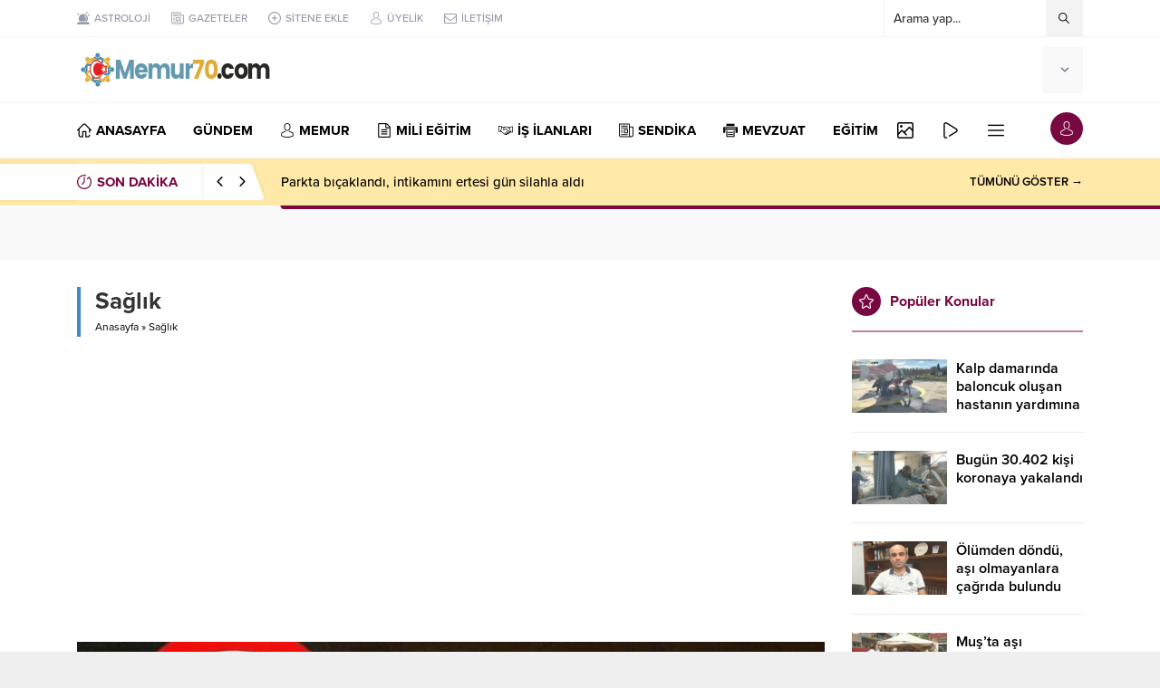

--- FILE ---
content_type: text/html; charset=UTF-8
request_url: https://memur70.com/memurlar/saglik
body_size: 28343
content:
<!DOCTYPE html>
<html lang="tr">
<head>
<meta name="viewport" content="initial-scale=1" />
<meta charset="UTF-8" />
<!--[if lt IE 9]><script src="https://memur70.com/wp-content/themes/anka/scripts/html5shiv.js"></script><![endif]-->
<link rel="shortcut icon" href="https://memur70.com/wp-content/uploads/2020/11/favicon.png" type="image/png">
<link rel="preload" as="font" href="https://memur70.com/wp-content/themes/anka/fonts/anka.woff" type="font/woff2" crossorigin="anonymous">
<link rel="preload" as="font" href="https://memur70.com/wp-content/themes/anka/fonts/safiriconv2.woff" type="font/woff2" crossorigin="anonymous">
<meta name='robots' content='index, follow, max-image-preview:large, max-snippet:-1, max-video-preview:-1' />

	<!-- This site is optimized with the Yoast SEO Premium plugin v16.0.2 - https://yoast.com/wordpress/plugins/seo/ -->
	<title>Sağlık Archives - Memur70 Memurlar Kamudanhaber Memur Haber Sitesi</title><style id="rocket-critical-css">:root{--wp-admin-theme-color:#007cba;--wp-admin-theme-color-darker-10:#006ba1;--wp-admin-theme-color-darker-20:#005a87}:root{--wp-admin-theme-color:#007cba;--wp-admin-theme-color-darker-10:#006ba1;--wp-admin-theme-color-darker-20:#005a87}@font-face{font-family:"anka";font-display:swap;src:url(https://memur70.com/wp-content/themes/anka/fonts/anka.eot);src:url(https://memur70.com/wp-content/themes/anka/fonts/anka.eot?#iefix) format("embedded-opentype"),url(https://memur70.com/wp-content/themes/anka/fonts/anka.woff) format("woff"),url(https://memur70.com/wp-content/themes/anka/fonts/anka.ttf) format("truetype"),url(https://memur70.com/wp-content/themes/anka/fonts/anka.svg#anka) format("svg");font-weight:normal;font-style:normal}@font-face{font-family:"safiriconv2";font-display:swap;src:url(https://memur70.com/wp-content/themes/anka/fonts/safiriconv2.eot);src:url(https://memur70.com/wp-content/themes/anka/fonts/safiriconv2.eot?#iefix) format("embedded-opentype"),url(https://memur70.com/wp-content/themes/anka/fonts/safiriconv2.woff) format("woff"),url(https://memur70.com/wp-content/themes/anka/fonts/safiriconv2.ttf) format("truetype"),url(https://memur70.com/wp-content/themes/anka/fonts/safiriconv2.svg#safiriconv2) format("svg");font-weight:normal;font-style:normal}#toplogin .button:before,#menu .sub-menu:before,#topsearch button:before,#breakingGroup .breakingTitle:before,.currency.items .icon,.currency.items .change,.weatherIcon .icon,#weather .cityListOpen,#menu li.menu-item-has-children span.arrow,.owl-nav div,.safirTop:before,ul.safirSocial a:before,#breakingGroup .arrows span:before,.safirLoginMenu a:before,form button:before,#logo .mobileButtons .button:before,#hamburgermenu span.close:before,#mobilemenu .mobilearrow:before,#logo .mobileSearch .close:before,#logo .mobileSearch button:before{font-family:"anka"!important;content:attr(data-icon);font-style:normal!important;font-weight:normal!important;font-variant:normal!important;text-transform:none!important;speak:never;line-height:1;-webkit-font-smoothing:antialiased;-moz-osx-font-smoothing:grayscale}.safiricon:before{font-family:"safiriconv2"!important;content:attr(data-icon);font-style:normal!important;font-weight:normal!important;font-variant:normal!important;text-transform:none!important;speak:never;line-height:1;-webkit-font-smoothing:antialiased;-moz-osx-font-smoothing:grayscale}*{outline:0;margin:0;padding:0;vertical-align:bottom;box-sizing:border-box;-moz-box-sizing:border-box}ul{list-style:none;list-style-position:outside}a{text-decoration:none}a img{border:none}img{max-width:100%;height:auto}body{font:14px "proxima-nova",sans-serif;color:#000;background:#efefef}h1{font-size:20px}input{font:13px "proxima-nova",sans-serif}iframe{max-width:100%}.shiftBottom{margin-bottom:20px}.bottomMargin{margin-bottom:30px}.mainHeading{position:relative;font-weight:bold;font-size:16px;margin-bottom:30px;padding-bottom:18px}.mainHeading:after{content:"";display:block;height:2px;position:absolute;bottom:0;left:0;width:100%;opacity:0.5}.mainHeading .title{display:inline-block;line-height:20px;margin:6px 0}.mainHeading .icon{float:left;position:relative;margin-right:10px}.mainHeading .icon:before{width:32px;height:32px;display:block;font-size:16px;line-height:32px;color:#fff;border-radius:50%;text-align:center}.pageHeading{padding-left:20px;position:relative;margin-bottom:20px}.pageHeading h1,.pageHeading .title{font-size:26px;line-height:1.2;color:#333}.pageHeading:before{content:"";display:block;width:4px;height:100%;position:absolute;left:0;top:0}.infiniteLink{display:none}.catDesc{line-height:1.8;margin-bottom:20px;padding:10px;font-size:16px;background:#fafafa;border-radius:3px}@media all and (max-width:1024px){.mainHeading{margin-bottom:20px}}@media all and (max-width:600px){.pageHeading{padding-left:10px;margin-bottom:10px}.mainHeading{margin-bottom:20px}}.safirthumb{position:relative;overflow:hidden;background:#dfdfdf}.safirthumb:before{position:absolute;display:block;content:""}.safirthumb .thumbnail{overflow:hidden;position:absolute;top:0;right:0;bottom:0;left:0}.safirthumb .center{position:absolute;top:0;left:0;width:100%;height:100%;transform:translate(50%,50%)}.safirthumb img{position:absolute;top:0;left:0;transform:translate(-50%,-50%);width:100%;height:100%;object-fit:cover}.ads{text-align:center}#topbar{border-bottom:1px solid #f3f3f3;position:relative;z-index:60}#topmenu{float:left;font-weight:500;font-size:12px}#topmenu ul{padding:10px 0;overflow:hidden}#topmenu li{display:inline-block;line-height:20px;margin-right:20px}#topmenu a{color:#969aa9}#topmenu li .text{float:left}#topmenu li .icon{height:20px;float:left}#topmenu li .icon:before{display:block;float:left;width:14px;height:14px;line-height:14px;font-size:14px;margin:3px 5px 3px 0}#topsearch{float:right;width:220px;position:relative}#topsearch form{background:#fff;position:relative;border-left:1px solid #f3f3f3;border-right:1px solid #f3f3f3}#topsearch input[type=text]{background:#fff;display:block;border:0;height:40px;line-height:30px;padding:5px 40px 5px 10px;color:#333}#topsearch button{position:absolute;right:0;top:0;display:block;border:0;width:40px;height:40px;padding:10px;background:#f3f3f3}#topsearch button:before{display:block;font-size:12px;width:20px;height:20px;line-height:20px;text-align:center;content:"\E004"}.searchTerms{display:none;position:absolute;background:#fafafa;padding:5px;width:100%;left:0;font-weight:bold;border:1px solid #f3f3f3}.searchTerms span{line-height:1;display:block;float:left;background:#f0f0f0;color:#444;padding:6px;border-radius:4px;margin:5px}@media all and (max-width:1024px){#topbar{display:none}.searchTerms{border-width:3px;border-left:0;border-right:0}.searchTerms span{padding:8px;margin:8px;font-size:16px}}#currency{display:inline-table;vertical-align:middle;text-align:left}#currency .item:first-child{margin-left:0}#currency .items .item{margin-left:30px}.items.currency{display:flex}.items.currency.clone{display:none}.items.currency .item{line-height:1;min-width:90px}.currency.items .item .icon{float:left}.currency.items .item .icon:before{display:block;font-size:26px;width:32px;height:32px;line-height:32px;color:#848792}.currency.items .item.dollar .icon:before{content:"\E002";font-size:30px}.currency.items .item.euro .icon:before{content:"\E003";font-size:30px}.currency.items .item.gold .icon:before{content:"\E000";font-size:26px}.currency.items .item.bist .icon:before{content:"\E001"}.currency.items .item .info{margin-left:40px;padding-top:2px}.currency.items .item .info .top{overflow:hidden}.currency.items .item .title{display:block;float:left;font-size:11px;line-height:12px;font-weight:600;color:#969aa9}.currency.items .item .value{display:block;font-size:16px;font-weight:bold;line-height:18px;color:#636881}.currency.items .item .change{display:block;margin:0 0 0 4px;float:left}.currency.items .item .change:before{font-size:10px;line-height:12px;width:12px;height:12px;display:block;float:left}.currency.items .item .change.up:before{content:"\E007";color:#35b42b}@media all and (max-width:1024px){#currency{float:left;width:50%;margin:10px 0}#currency .items.currency{display:none}#currency .items.currency.clone{display:flex}#currency .items.currency.clone{display:block;text-align:center}#currency .items.currency.clone .item{display:none;margin:0}#currency .items.currency.clone .item:first-child{display:inline-block}#currency .items.currency.clone .item .value{text-align:left}}@media all and (max-width:500px){#currency{width:150px}}@media all and (max-width:380px){#currency{width:120px}}#weather{height:52px;margin-left:30px;position:relative;z-index:40;display:inline-table;vertical-align:middle;background:#f9f9f9;padding:10px;border-radius:3px}#weather .weatherDataWidget{display:none}#weather .loading{display:none;min-width:170px;height:32px;text-align:center}#weather .cities{display:none;position:absolute;text-align:left;width:100%;top:50px;left:0;height:280px;overflow:scroll;background:#fff;border:1px solid #f3f3f3;border-radius:0 0 3px 3px;color:#333}#weather .cities span{display:block;font-size:14px;font-weight:500;padding:0 10px;line-height:39px;border-bottom:1px solid #f3f3f3}#weather .icon{float:left;margin:2px 0 2px 8px}#weather .icon:before{height:28px;line-height:28px;font-size:28px;float:left;color:#636881}.weatherIcon .icon:before{content:"\E00F"}.weatherIcon .icon.icon04:before{content:"\E00C"}.weatherIcon .icon.icon26:before,.weatherIcon .icon.icon28:before,.weatherIcon .icon.icon30:before{content:"\E00A"}#weather .data{position:relative}#weather .degree{float:left;font-size:32px;line-height:32px;font-weight:bold;color:#636881;position:relative;padding-right:18px;letter-spacing:-2px;height:32px}#weather .degree span{font-size:15px;position:absolute;top:3px;right:0;line-height:1;letter-spacing:0}#weather .info{float:left;text-transform:uppercase;padding-right:6px;text-align:right}#weather .info .city{margin-top:2px;line-height:16px;white-space:nowrap;color:#636881;font-weight:600;font-size:12px}#weather .info .situation{font-size:11px;line-height:11px;white-space:nowrap;color:#737580}#weather .weatherIcon{float:right}#weather .content{float:left}#weather .cityListOpen{float:right;height:32px;padding:11px 5px 11px 10px}#weather .cityListOpen:before{display:block;float:right;content:"\E008";font-size:10px;width:10px;height:10px;line-height:10px;color:#636881}@media all and (max-width:1024px){#weather{margin-left:0;border-radius:0;float:right;width:50%}}@media all and (max-width:500px){#weather{width:calc(100% - 150px)}}@media all and (max-width:380px){#weather{width:calc(100% - 120px);padding:10px 0}}header{background:#fff;position:relative;z-index:10}#header-cont{position:relative;z-index:50;border-bottom:1px solid #f3f3f3;padding:10px 0}#logo{display:table-cell;vertical-align:middle;position:relative;z-index:100}#logo .mobileButtons,#logo .mobileSearch{display:none}#logo>span{display:block}#logo a.logo{display:block;float:left}#logo img{display:block;width:auto}#header-cont .rightGroup{display:table-cell;text-align:right;vertical-align:middle}#mobileHeader{background:#fff;z-index:100000;width:100%;display:table}@media all and (max-width:1024px){#header-cont,#header-cont .innerContainer{padding:0}#header-cont .rightGroup{display:block;position:relative;text-align:left;z-index:0}#logo{height:60px;display:block;padding-left:10px;box-shadow:0 0 3px rgba(0,0,0,0.15);position:relative;z-index:1}#logo>span{height:60px;display:block}#logo a.logo{line-height:60px}#logo img{vertical-align:middle;max-height:50px;display:inline-block}#logo .mobileButtons{display:block;position:absolute;z-index:2;top:50%;margin-top:-18px;right:8px;overflow:hidden}#logo .mobileButtons .button{display:block;float:left;color:#000;margin-left:8px;border-radius:50%;background:#f3f3f3}#logo .mobileButtons .button:before{display:block;width:36px;height:36px;line-height:36px;font-size:18px;text-align:center}#logo .mobileButtons .toggleMenu:before{color:#fff;content:"\E012"}#logo .mobileButtons .searchButton:before{content:"\E004";font-size:16px}#logo .mobileButtons .loginButton:before{content:"\E013"}#logo .mobileSearch{position:absolute;top:0;left:0;z-index:10;height:60px;width:100%;padding-right:60px;background:#fff}#logo .mobileSearch form{width:100%;position:relative}#logo .mobileSearch input{border:0;width:100%;padding:10px 50px 10px 10px;height:60px;font-size:18px}#logo .mobileSearch button{position:absolute;top:0;right:0;background:none;border:0;color:#666}#logo .mobileSearch button:before{display:block;content:"\E004";width:50px;height:60px;line-height:60px;text-align:center;font-size:20px}#logo .mobileSearch .close{position:absolute;top:0;right:0;z-index:10;background:#f3f3f3}#logo .mobileSearch .close:before{display:block;content:"\E009";width:60px;height:60px;line-height:60px;text-align:center;font-size:20px}#logo .safirLoginMenu{visibility:visible;background:#fff;opacity:1;z-index:1;display:none;transform:scale(1);position:absolute;left:0;width:100%;top:60px;padding:0;border-top:1px solid #ededed}#logo .safirLoginMenu .items{box-shadow:0 8px 4px -4px rgba(0,0,0,0.15)}#logo .safirLoginMenu .item:first-child:before{display:none}}#hamburgermenu{position:fixed;z-index:999999;top:0;right:-300px;width:300px;height:100%;overflow-y:scroll;background:#fff}#hamburgermenu span.close{display:block;width:36px;height:36px;position:absolute;top:12px;right:12px;background:#000;border-radius:50%}#hamburgermenu span.close:before{content:"\E009";display:block;width:20px;height:20px;line-height:20px;font-size:14px;text-align:center;color:#fff;margin:8px}#hamburgermenu .logoBlock{padding:5px 50px 5px 10px}#hamburgermenu .logoBlock a{display:table-cell;height:50px;vertical-align:middle}#hamburgermenu .logoBlock img{max-height:50px;width:auto}#mobilemenuContainer{overflow:hidden;border-top:2px solid #f3f3f3}#mobilemenu{position:relative}#mobilemenu li{position:relative}#mobilemenu a{display:block;border-bottom:2px solid #f3f3f3;padding:15px 10px;line-height:20px;font-size:15px;color:#000;font-weight:600;border-radius:0}#mobilemenu .sub-menu{display:none;background:#fafafa}#mobilemenu .sub-menu a{padding-left:30px}#mobilemenu .menu-item-has-children>a{padding-right:12px;position:relative}#mobilemenu .mobilearrow{display:block;position:absolute;width:40px;height:50px;top:0;right:0px;text-align:center}#mobilemenu .mobilearrow:before{line-height:50px;font-size:10px;content:"\E008"}#mobilemenu li .icon{float:left}#mobilemenu li .icon:before{width:20px;height:20px;float:left;margin:0 4px 0 0;font-size:16px;text-align:center;line-height:20px}#mobileSocial{margin:10px}#mobileSocial ul{margin:0 -3px}#mobileSocial a{height:28px;width:28px}#mobileSocial a:before{width:28px;height:28px;line-height:28px;font-size:14px}#overlay{display:none;width:100%;height:100%;position:fixed;background:rgba(0,0,0,0.9);z-index:999998;top:0;left:0}#toplogin{position:absolute;top:10px;right:0}#toplogin .button{border-radius:50%;overflow:hidden}#toplogin .button:before{content:"\E013";display:block;width:36px;height:36px;line-height:36px;font-size:16px;text-align:center;color:#fff}.safirLoginMenu{visibility:hidden;opacity:0;z-index:-1;transform:scale(0.9);position:absolute;right:0;top:40px;z-index:999;width:190px;padding-top:10px}.safirLoginMenu .items{background:#fff;box-shadow:0 0 22px rgba(0,0,0,0.15);position:relative}.safirLoginMenu .item{border-top:1px solid #f3f3f3}.safirLoginMenu .item:first-child,.safirLoginMenu .item:first-child a{border-top:0}.safirLoginMenu a{display:block;line-height:20px;padding:12px;font-weight:500;white-space:nowrap;color:#000}.safirLoginMenu .item:first-child:before{content:"";display:block;position:absolute;right:10px;top:-8px;width:0;height:0;border-style:solid;border-width:0 8px 8px 8px;border-color:transparent transparent #fff transparent}.safirLoginMenu a:before{display:block;float:left;height:20px;width:24px;line-height:20px;font-size:16px}.safirLoginMenu a.profile:before{content:"\E013"}.safirLoginMenu a.user:before{content:"\E02B"}.safirLoginMenu a.posts:before{content:"\E012"}.safirLoginMenu a.add:before{content:"\E010"}.safirLoginMenu a.logout:before{content:"\E011"}#mainMenu{border-bottom:1px solid #f3f3f3;background:#fff}#menuGroup{position:relative}#menuGroup.withLogin{padding-right:40px}#menu{z-index:40;position:relative;font-size:15px}#menu li{float:left;position:relative;margin-left:30px}#menu li:first-child{margin-left:0}#menu li .text{float:left}#menu li .icon{height:20px;float:left;margin:20px 0}#menu li .icon:before{display:block;float:left;width:16px;height:16px;line-height:16px;font-size:16px;margin:2px 5px 2px 0}#menu a{display:block;overflow:hidden;line-height:60px;position:relative;color:#000;font-weight:bold}#menu li.menu-item-has-children span.arrow{display:inline-block}#menu li.menu-item-has-children span.arrow:before{display:block;content:"\E008";font-size:8px;width:8px;height:20px;line-height:20px;margin:20px 0 20px 4px}#menu>ul>li.metinsiz{margin-left:10px}#menu>ul>li.metinsiz>a{height:60px;padding:0;overflow:hidden}#menu>ul>li.metinsiz>a>.text{display:none}#menu>ul>li.metinsiz>a>.icon{width:40px;height:40px;margin:10px 0;border-radius:3px}#menu>ul>li.metinsiz>a>.icon:before{width:20px;height:20px;line-height:20px;font-size:18px;margin:10px;text-align:center}#menu>ul>li.metinsiz>a>.arrow{display:none}#menu>ul>li.metinsiz>.sub-menu{right:0}#menu .sub-menu{visibility:hidden;opacity:0;z-index:-1;transform:scale(0.9);position:absolute;border:1px solid #f3f3f3;background:#fff}#menu .sub-menu li{float:none;position:relative;margin:0;border-top:1px solid #f3f3f3}#menu .sub-menu li:first-child{border-top:0}#menu .sub-menu a{display:block;width:auto;min-width:200px;line-height:20px;margin:0;padding:12px 15px;white-space:nowrap;font-size:14px;font-weight:600}@media all and (max-width:1024px){#mainMenu,#mainMenu-sticky-wrapper{display:none}}#breakingGroup{position:relative;background:#ffe9a8}#breakingGroup:before{content:"";position:absolute;top:0;left:0;margin:6px 0;display:block;width:50%;height:40px;background:#fff;box-shadow:0 0 5px rgba(0,0,0,0.07)}#breakingGroup:after{content:"";position:absolute;bottom:-4px;right:0;display:block;width:50%;height:4px}#breakingGroup .breakingContainer{background:#ffe9a8}#breakingGroup .breakingTitle{line-height:20px;font-weight:600;line-height:40px;margin:6px 0;position:relative;padding:0 80px 0 20px;margin-left:-20px;font-weight:bold;font-size:15px;overflow:hidden}#breakingGroup .breakingTitle:before{content:"\E005";display:block;float:left;width:22px;height:40px;line-height:40px;font-size:16px;position:relative;z-index:2}#breakingGroup .breakingTitle:after{content:"";display:block;position:absolute;top:0;right:20px;width:100%;height:100%;background:#fff;box-shadow:0 0 5px rgba(0,0,0,0.07);transform:skew(20deg);border-radius:4px}#breakingGroup .breakingTitle .title{position:relative;z-index:2}#breakingGroup .arrows{position:absolute;right:20px;top:-3px;z-index:2;height:46px;padding:3px 5px;width:60px;box-shadow:-5px 0 5px -5px rgba(0,0,0,0.1)}#breakingGroup .arrows span{display:block;text-align:center;float:left;color:#000}#breakingGroup .arrows span:before{display:block;height:40px;line-height:40px;width:25px;font-size:11px;content:"\E018"}#breakingGroup .arrows span.down:before{content:"\E017"}#breaking{color:#000;height:52px;width:100%;display:flex}#breaking .items{height:52px;margin:0 5px;display:flex;align-items:center;width:100%;position:relative}#breaking .items:before{display:block;content:"";width:100%;height:4px;border-radius:0 0 0 2px;transform:skew(20deg);position:absolute;bottom:-4px}#breaking .post{font-weight:500;font-size:15px;display:none}#breaking .post:first-child{display:block}#breaking .post a{color:#000}#breaking .breakingMoreLink{display:block;margin-left:auto;font-weight:600;font-size:13px;line-height:52px;color:#000;white-space:nowrap}@media all and (max-width:768px){#breaking .breakingMoreLink{display:none}}@media all and (max-width:600px){#breakingGroup:after{width:100%}#breakingGroup .innerContainer{padding:0}#breakingGroup:before,#breakingGroup .breakingTitle .title{display:none}#breakingGroup #breaking .breakingTitle{max-width:140px}#breakingGroup .breakingTitle:before{margin-left:10px}#breaking .items{margin:0}#breaking .items:before{transform:none;border-radius:0}#breaking .post{line-height:18px;padding:0 10px 0 0;max-height:36px;font-size:14px;overflow:hidden}}#safirPage{background:#fff;margin:auto;position:relative}.clear{clear:both}.innerContainer{max-width:1150px;margin:auto;position:relative}.wideWidget .innerContainer,.innerContainer.pad{padding:0 20px}.innerContainer.visible{overflow:visible}.homeWidgetContainer{clear:both}.homeWidgetContainer.wide{background:#f9f9f9}.homeWidgetContainer:before,.homeWidgetContainer:after{clear:both;display:block;content:""}#main{padding:30px 0;overflow:hidden}#content{float:left;width:74.3243243243243%;position:relative}aside{float:right;width:22.972972972973%}@media all and (max-width:1024px){#main{padding:20px 0}#content,aside{float:none;width:100%}.wideWidget .innerContainer,.innerContainer.pad{padding:0 20px}}@media all and (max-width:600px){#main{padding:10px 0}.wideWidget .innerContainer,.innerContainer.pad{padding:0 10px}}.sidebarWidget,.wideWidget{padding-top:30px}.wideWidget{padding-bottom:30px}aside .sidebarWidget:first-child{padding-top:0}.safirWidget .post .title a{color:#000}.sidebarWidget .post .title a{display:block}@media all and (max-width:1024px){.sidebarWidget,.wideWidget{padding-top:20px}.wideWidget{padding-bottom:20px}}.sliderWidget{overflow:hidden}.sliderWidget .slider{float:left;position:relative;z-index:2;border-bottom:2px solid transparent}.sliderWidget .owl-carousel{border-bottom:2px solid}.sliderWidget.fullslider .slider{width:100%}.sliderWidget .slider .item{display:none;position:relative}.sliderWidget .slider .item:first-child{display:block}.sliderWidget .slider .post{position:relative;overflow:hidden}.sliderWidget .slider .post .postthumb{position:relative}.sliderWidget .slider .post .postthumb a{display:block}.sliderWidget.showShadow .slider .postthumb a:after{position:absolute;width:100%;height:60%;left:0;bottom:0;content:"";background:-moz-linear-gradient(top,rgba(0,0,0,0) 0,rgba(0,0,0,.90) 100%);background:-webkit-gradient(linear,left top,left bottom,color-stop(0,rgba(0,0,0,0)),color-stop(100%,rgba(0,0,0,.90)));background:-webkit-linear-gradient(top,rgba(0,0,0,0) 0,rgba(0,0,0,.90) 100%);background:-o-linear-gradient(top,rgba(0,0,0,0) 0,rgba(0,0,0,.90) 100%);background:-ms-linear-gradient(top,rgba(0,0,0,0) 0,rgba(0,0,0,.90) 100%);background:linear-gradient(to bottom,rgba(0,0,0,0) 0,rgba(0,0,0,.90) 100%)}.sliderWidget .slider .owl-nav div{display:none;position:absolute;top:40%;margin-top:-20px;z-index:20;background:rgba(255,255,255,0.25);color:#000}.sliderWidget .slider .owl-nav .owl-prev{left:20px}.sliderWidget .slider .owl-nav .owl-next{right:20px}.sliderWidget .slider .owl-nav div:before{width:40px;height:40px;line-height:40px;font-size:20px;text-align:center;display:block}.sliderWidget .slider .owl-nav .owl-prev:before{content:"\E018"}.sliderWidget .slider .owl-nav .owl-next:before{content:"\E017"}.advancedPostsWidget2 .widgetContent{overflow:hidden}.advancedPostsWidget2 .items{margin:0 -10px -41px;display:flex;flex-wrap:wrap;overflow:hidden}.advancedPostsWidget2 .post-container{width:50%;padding:0 10px}.advancedPostsWidget2 .post{position:relative;padding-bottom:20px;margin-bottom:20px;border-bottom:1px solid #ededed;overflow:hidden}.advancedPostsWidget2 .post .postthumb{float:left;width:120px}.advancedPostsWidget2 .post .detail{margin-left:140px}.advancedPostsWidget2 .post .detail .inner{line-height:20px;overflow:hidden}.advancedPostsWidget2 .post .title{font-weight:600;font-size:16px}.advancedPostsWidget2.sidebarWidget .post-container{width:100%}.advancedPostsWidget2.sidebarWidget .postthumb{width:105px}.advancedPostsWidget2.sidebarWidget .detail{margin-left:115px}@media all and (max-width:1024px){.advancedPostsWidget2.safirWidget .post-container{width:33.3333333333333%}.advancedPostsWidget2.safirWidget .detail{margin-left:140px}.advancedPostsWidget2.safirWidget .postthumb{width:120px}}@media all and (max-width:800px){.advancedPostsWidget2.safirWidget .post-container{width:50%}}@media all and (max-width:600px){.advancedPostsWidget2.safirWidget .post-container{width:100%}}form input[type=text]{font-family:"proxima-nova",sans-serif;width:100%;display:block;font-weight:500;outline:none;border:0;font-size:14px;padding:10px;height:50px;background:#fff;border:2px solid #f3f3f3;-webkit-appearance:none}ul.safirSocial{margin:-3px;overflow:visible}ul.safirSocial li{float:left;margin:3px;list-style:none}ul.safirSocial a{display:block;float:left;border-radius:2px;color:#fff}ul.safirSocial a:before{width:28px;height:28px;line-height:28px;text-align:center;display:block;font-size:14px;float:left}ul.safirSocial li.facebook a{background:#38599B}ul.safirSocial li.facebook a:before{content:"\E01D"}ul.safirSocial li.twitter a{background:#2A9CF6}ul.safirSocial li.twitter a:before{content:"\E01E"}ul.safirSocial li.whatsapp a{background:#25d366}ul.safirSocial li.whatsapp a:before{content:"\E025"}ul.safirSocial li.instagram a{background:#B83C92}ul.safirSocial li.instagram a:before{content:"\E020"}ul.safirSocial li.tumblr a{background:#3d5a70}ul.safirSocial li.tumblr a:before{content:"\E024"}ul.safirSocial li.googlenews a{background:#4583EC}ul.safirSocial li.googlenews a:before{content:"\E027";font-size:16px}ul.safirSocial li.rss a{background:#F15B29}ul.safirSocial li.rss a:before{content:"\E022"}.safirTop{position:fixed;bottom:20px;right:20px;color:#fff;border-radius:3px;opacity:0.9;display:none;z-index:20}.safirTop:before{display:block;width:50px;height:50px;text-align:center;line-height:50px;font-size:18px;content:"\E026"}@media all and (max-width:600px){.safirTop{bottom:10px;right:10px}.safirTop:before{width:36px;height:36px;line-height:36px}}#breadcrumb{font-size:12px;line-height:22px;margin-top:2px}#breadcrumb a{color:#000}.owl-carousel{display:none;width:100%;z-index:1}.owl-carousel .owl-stage{position:relative;-ms-touch-action:pan-Y;-moz-backface-visibility:hidden}.owl-carousel .owl-stage:after{content:".";display:block;clear:both;visibility:hidden;line-height:0;height:0}.owl-carousel .owl-stage-outer{position:relative;overflow:hidden;-webkit-transform:translate3d(0,0,0)}.owl-carousel .owl-item{-webkit-backface-visibility:hidden;-moz-backface-visibility:hidden;-ms-backface-visibility:hidden;-webkit-transform:translate3d(0,0,0);-moz-transform:translate3d(0,0,0);-ms-transform:translate3d(0,0,0)}.owl-carousel .owl-item{min-height:1px;float:left;-webkit-backface-visibility:hidden;-webkit-touch-callout:none}.owl-carousel .owl-item img{display:block;width:100%}.owl-carousel.owl-loaded{display:block}@font-face{font-family:"proxima-nova";src:url("https://use.typekit.net/af/949f99/00000000000000003b9b3068/27/l?primer=de1715568fcaf6fc412742bf3e99ac4fdc6c0d62ab31926389860bc6fc245ffe&fvd=n7&v=3") format("woff2"),url("https://use.typekit.net/af/949f99/00000000000000003b9b3068/27/d?primer=de1715568fcaf6fc412742bf3e99ac4fdc6c0d62ab31926389860bc6fc245ffe&fvd=n7&v=3") format("woff"),url("https://use.typekit.net/af/949f99/00000000000000003b9b3068/27/a?primer=de1715568fcaf6fc412742bf3e99ac4fdc6c0d62ab31926389860bc6fc245ffe&fvd=n7&v=3") format("opentype");font-display:auto;font-style:normal;font-weight:700}@font-face{font-family:"proxima-nova";src:url("https://use.typekit.net/af/4c4052/00000000000000003b9b3069/27/l?primer=de1715568fcaf6fc412742bf3e99ac4fdc6c0d62ab31926389860bc6fc245ffe&fvd=i7&v=3") format("woff2"),url("https://use.typekit.net/af/4c4052/00000000000000003b9b3069/27/d?primer=de1715568fcaf6fc412742bf3e99ac4fdc6c0d62ab31926389860bc6fc245ffe&fvd=i7&v=3") format("woff"),url("https://use.typekit.net/af/4c4052/00000000000000003b9b3069/27/a?primer=de1715568fcaf6fc412742bf3e99ac4fdc6c0d62ab31926389860bc6fc245ffe&fvd=i7&v=3") format("opentype");font-display:auto;font-style:italic;font-weight:700}@font-face{font-family:"proxima-nova";src:url("https://use.typekit.net/af/576d53/00000000000000003b9b3066/27/l?primer=de1715568fcaf6fc412742bf3e99ac4fdc6c0d62ab31926389860bc6fc245ffe&fvd=n6&v=3") format("woff2"),url("https://use.typekit.net/af/576d53/00000000000000003b9b3066/27/d?primer=de1715568fcaf6fc412742bf3e99ac4fdc6c0d62ab31926389860bc6fc245ffe&fvd=n6&v=3") format("woff"),url("https://use.typekit.net/af/576d53/00000000000000003b9b3066/27/a?primer=de1715568fcaf6fc412742bf3e99ac4fdc6c0d62ab31926389860bc6fc245ffe&fvd=n6&v=3") format("opentype");font-display:auto;font-style:normal;font-weight:600}@font-face{font-family:"proxima-nova";src:url("https://use.typekit.net/af/705e94/00000000000000003b9b3062/27/l?primer=de1715568fcaf6fc412742bf3e99ac4fdc6c0d62ab31926389860bc6fc245ffe&fvd=n4&v=3") format("woff2"),url("https://use.typekit.net/af/705e94/00000000000000003b9b3062/27/d?primer=de1715568fcaf6fc412742bf3e99ac4fdc6c0d62ab31926389860bc6fc245ffe&fvd=n4&v=3") format("woff"),url("https://use.typekit.net/af/705e94/00000000000000003b9b3062/27/a?primer=de1715568fcaf6fc412742bf3e99ac4fdc6c0d62ab31926389860bc6fc245ffe&fvd=n4&v=3") format("opentype");font-display:auto;font-style:normal;font-weight:400}@font-face{font-family:"proxima-nova";src:url("https://use.typekit.net/af/5c70f2/00000000000000003b9b3063/27/l?primer=de1715568fcaf6fc412742bf3e99ac4fdc6c0d62ab31926389860bc6fc245ffe&fvd=i4&v=3") format("woff2"),url("https://use.typekit.net/af/5c70f2/00000000000000003b9b3063/27/d?primer=de1715568fcaf6fc412742bf3e99ac4fdc6c0d62ab31926389860bc6fc245ffe&fvd=i4&v=3") format("woff"),url("https://use.typekit.net/af/5c70f2/00000000000000003b9b3063/27/a?primer=de1715568fcaf6fc412742bf3e99ac4fdc6c0d62ab31926389860bc6fc245ffe&fvd=i4&v=3") format("opentype");font-display:auto;font-style:italic;font-weight:400}@font-face{font-family:"proxima-nova";src:url("https://use.typekit.net/af/6e816b/00000000000000003b9b3064/27/l?primer=de1715568fcaf6fc412742bf3e99ac4fdc6c0d62ab31926389860bc6fc245ffe&fvd=n5&v=3") format("woff2"),url("https://use.typekit.net/af/6e816b/00000000000000003b9b3064/27/d?primer=de1715568fcaf6fc412742bf3e99ac4fdc6c0d62ab31926389860bc6fc245ffe&fvd=n5&v=3") format("woff"),url("https://use.typekit.net/af/6e816b/00000000000000003b9b3064/27/a?primer=de1715568fcaf6fc412742bf3e99ac4fdc6c0d62ab31926389860bc6fc245ffe&fvd=n5&v=3") format("opentype");font-display:auto;font-style:normal;font-weight:500}</style><link rel="preload" href="https://memur70.com/wp-content/cache/min/1/45621e79847ed9af8ff68bc3ad806bd8.css" data-rocket-async="style" as="style" onload="this.onload=null;this.rel='stylesheet'" media="all" data-minify="1" />
	<link rel="canonical" href="https://memur70.com/memurlar/saglik" />
	<link rel="next" href="https://memur70.com/memurlar/saglik/page/2" />
	<meta property="og:locale" content="tr_TR" />
	<meta property="og:type" content="article" />
	<meta property="og:title" content="Sağlık Archives - Memur70 Memurlar Kamudanhaber Memur Haber Sitesi" />
	<meta property="og:url" content="https://memur70.com/memurlar/saglik" />
	<meta property="og:site_name" content="Memur70 Memurlar Kamudanhaber Memur Haber Sitesi" />
	<meta property="og:image" content="https://memur70.com/wp-content/uploads/2021/04/512TELEGRAM.jpg" />
	<meta property="og:image:width" content="512" />
	<meta property="og:image:height" content="512" />
	<meta name="twitter:card" content="summary_large_image" />
	<meta name="twitter:site" content="@memur70com" />
	<script type="application/ld+json" class="yoast-schema-graph">{"@context":"https://schema.org","@graph":[{"@type":"Organization","@id":"https://memur70.com/#organization","name":"Memur70.com","url":"https://memur70.com/","sameAs":["https://www.facebook.com/memur70com","https://www.instagram.com/memur70com","https://twitter.com/memur70com"],"logo":{"@type":"ImageObject","@id":"https://memur70.com/#logo","inLanguage":"tr","url":"https://memur70.com/wp-content/uploads/2021/04/512TELEGRAM.jpg","width":512,"height":512,"caption":"Memur70.com"},"image":{"@id":"https://memur70.com/#logo"}},{"@type":"WebSite","@id":"https://memur70.com/#website","url":"https://memur70.com/","name":"Memur70 Memurlar Kamudanhaber Memur Haber Sitesi","description":"Memur70 Memurlar Kamudanhaber Memur Haber Sitesi","publisher":{"@id":"https://memur70.com/#organization"},"potentialAction":[{"@type":"SearchAction","target":"https://memur70.com/?s={search_term_string}","query-input":"required name=search_term_string"}],"inLanguage":"tr"},{"@type":"CollectionPage","@id":"https://memur70.com/memurlar/saglik#webpage","url":"https://memur70.com/memurlar/saglik","name":"Sa\u011fl\u0131k Archives - Memur70 Memurlar Kamudanhaber Memur Haber Sitesi","isPartOf":{"@id":"https://memur70.com/#website"},"breadcrumb":{"@id":"https://memur70.com/memurlar/saglik#breadcrumb"},"inLanguage":"tr","potentialAction":[{"@type":"ReadAction","target":["https://memur70.com/memurlar/saglik"]}]},{"@type":"BreadcrumbList","@id":"https://memur70.com/memurlar/saglik#breadcrumb","itemListElement":[{"@type":"ListItem","position":1,"item":{"@type":"WebPage","@id":"https://memur70.com/","url":"https://memur70.com/","name":"Home"}},{"@type":"ListItem","position":2,"item":{"@type":"WebPage","@id":"https://memur70.com/memurlar/saglik","url":"https://memur70.com/memurlar/saglik","name":"Sa\u011fl\u0131k"}}]}]}</script>
	<!-- / Yoast SEO Premium plugin. -->


<link rel='dns-prefetch' href='//stats.wp.com' />
<link rel='dns-prefetch' href='//use.typekit.net' />
<link rel='dns-prefetch' href='//www.googletagmanager.com' />
<link rel='dns-prefetch' href='//pagead2.googlesyndication.com' />
<link href='https://fonts.gstatic.com' crossorigin rel='preconnect' />
<link rel="alternate" type="application/rss+xml" title="Memur70 Memurlar Kamudanhaber Memur Haber Sitesi &raquo; Sağlık kategori akışı" href="https://memur70.com/memurlar/saglik/feed" />

<style id='wp-block-library-theme-inline-css'>
.wp-block-audio :where(figcaption){color:#555;font-size:13px;text-align:center}.is-dark-theme .wp-block-audio :where(figcaption){color:#ffffffa6}.wp-block-audio{margin:0 0 1em}.wp-block-code{border:1px solid #ccc;border-radius:4px;font-family:Menlo,Consolas,monaco,monospace;padding:.8em 1em}.wp-block-embed :where(figcaption){color:#555;font-size:13px;text-align:center}.is-dark-theme .wp-block-embed :where(figcaption){color:#ffffffa6}.wp-block-embed{margin:0 0 1em}.blocks-gallery-caption{color:#555;font-size:13px;text-align:center}.is-dark-theme .blocks-gallery-caption{color:#ffffffa6}:root :where(.wp-block-image figcaption){color:#555;font-size:13px;text-align:center}.is-dark-theme :root :where(.wp-block-image figcaption){color:#ffffffa6}.wp-block-image{margin:0 0 1em}.wp-block-pullquote{border-bottom:4px solid;border-top:4px solid;color:currentColor;margin-bottom:1.75em}.wp-block-pullquote cite,.wp-block-pullquote footer,.wp-block-pullquote__citation{color:currentColor;font-size:.8125em;font-style:normal;text-transform:uppercase}.wp-block-quote{border-left:.25em solid;margin:0 0 1.75em;padding-left:1em}.wp-block-quote cite,.wp-block-quote footer{color:currentColor;font-size:.8125em;font-style:normal;position:relative}.wp-block-quote.has-text-align-right{border-left:none;border-right:.25em solid;padding-left:0;padding-right:1em}.wp-block-quote.has-text-align-center{border:none;padding-left:0}.wp-block-quote.is-large,.wp-block-quote.is-style-large,.wp-block-quote.is-style-plain{border:none}.wp-block-search .wp-block-search__label{font-weight:700}.wp-block-search__button{border:1px solid #ccc;padding:.375em .625em}:where(.wp-block-group.has-background){padding:1.25em 2.375em}.wp-block-separator.has-css-opacity{opacity:.4}.wp-block-separator{border:none;border-bottom:2px solid;margin-left:auto;margin-right:auto}.wp-block-separator.has-alpha-channel-opacity{opacity:1}.wp-block-separator:not(.is-style-wide):not(.is-style-dots){width:100px}.wp-block-separator.has-background:not(.is-style-dots){border-bottom:none;height:1px}.wp-block-separator.has-background:not(.is-style-wide):not(.is-style-dots){height:2px}.wp-block-table{margin:0 0 1em}.wp-block-table td,.wp-block-table th{word-break:normal}.wp-block-table :where(figcaption){color:#555;font-size:13px;text-align:center}.is-dark-theme .wp-block-table :where(figcaption){color:#ffffffa6}.wp-block-video :where(figcaption){color:#555;font-size:13px;text-align:center}.is-dark-theme .wp-block-video :where(figcaption){color:#ffffffa6}.wp-block-video{margin:0 0 1em}:root :where(.wp-block-template-part.has-background){margin-bottom:0;margin-top:0;padding:1.25em 2.375em}
</style>


<style id='jetpack-sharing-buttons-style-inline-css'>
.jetpack-sharing-buttons__services-list{display:flex;flex-direction:row;flex-wrap:wrap;gap:0;list-style-type:none;margin:5px;padding:0}.jetpack-sharing-buttons__services-list.has-small-icon-size{font-size:12px}.jetpack-sharing-buttons__services-list.has-normal-icon-size{font-size:16px}.jetpack-sharing-buttons__services-list.has-large-icon-size{font-size:24px}.jetpack-sharing-buttons__services-list.has-huge-icon-size{font-size:36px}@media print{.jetpack-sharing-buttons__services-list{display:none!important}}.editor-styles-wrapper .wp-block-jetpack-sharing-buttons{gap:0;padding-inline-start:0}ul.jetpack-sharing-buttons__services-list.has-background{padding:1.25em 2.375em}
</style>
<style id='classic-theme-styles-inline-css'>
/*! This file is auto-generated */
.wp-block-button__link{color:#fff;background-color:#32373c;border-radius:9999px;box-shadow:none;text-decoration:none;padding:calc(.667em + 2px) calc(1.333em + 2px);font-size:1.125em}.wp-block-file__button{background:#32373c;color:#fff;text-decoration:none}
</style>
<style id='global-styles-inline-css'>
:root{--wp--preset--aspect-ratio--square: 1;--wp--preset--aspect-ratio--4-3: 4/3;--wp--preset--aspect-ratio--3-4: 3/4;--wp--preset--aspect-ratio--3-2: 3/2;--wp--preset--aspect-ratio--2-3: 2/3;--wp--preset--aspect-ratio--16-9: 16/9;--wp--preset--aspect-ratio--9-16: 9/16;--wp--preset--color--black: #000000;--wp--preset--color--cyan-bluish-gray: #abb8c3;--wp--preset--color--white: #ffffff;--wp--preset--color--pale-pink: #f78da7;--wp--preset--color--vivid-red: #cf2e2e;--wp--preset--color--luminous-vivid-orange: #ff6900;--wp--preset--color--luminous-vivid-amber: #fcb900;--wp--preset--color--light-green-cyan: #7bdcb5;--wp--preset--color--vivid-green-cyan: #00d084;--wp--preset--color--pale-cyan-blue: #8ed1fc;--wp--preset--color--vivid-cyan-blue: #0693e3;--wp--preset--color--vivid-purple: #9b51e0;--wp--preset--gradient--vivid-cyan-blue-to-vivid-purple: linear-gradient(135deg,rgba(6,147,227,1) 0%,rgb(155,81,224) 100%);--wp--preset--gradient--light-green-cyan-to-vivid-green-cyan: linear-gradient(135deg,rgb(122,220,180) 0%,rgb(0,208,130) 100%);--wp--preset--gradient--luminous-vivid-amber-to-luminous-vivid-orange: linear-gradient(135deg,rgba(252,185,0,1) 0%,rgba(255,105,0,1) 100%);--wp--preset--gradient--luminous-vivid-orange-to-vivid-red: linear-gradient(135deg,rgba(255,105,0,1) 0%,rgb(207,46,46) 100%);--wp--preset--gradient--very-light-gray-to-cyan-bluish-gray: linear-gradient(135deg,rgb(238,238,238) 0%,rgb(169,184,195) 100%);--wp--preset--gradient--cool-to-warm-spectrum: linear-gradient(135deg,rgb(74,234,220) 0%,rgb(151,120,209) 20%,rgb(207,42,186) 40%,rgb(238,44,130) 60%,rgb(251,105,98) 80%,rgb(254,248,76) 100%);--wp--preset--gradient--blush-light-purple: linear-gradient(135deg,rgb(255,206,236) 0%,rgb(152,150,240) 100%);--wp--preset--gradient--blush-bordeaux: linear-gradient(135deg,rgb(254,205,165) 0%,rgb(254,45,45) 50%,rgb(107,0,62) 100%);--wp--preset--gradient--luminous-dusk: linear-gradient(135deg,rgb(255,203,112) 0%,rgb(199,81,192) 50%,rgb(65,88,208) 100%);--wp--preset--gradient--pale-ocean: linear-gradient(135deg,rgb(255,245,203) 0%,rgb(182,227,212) 50%,rgb(51,167,181) 100%);--wp--preset--gradient--electric-grass: linear-gradient(135deg,rgb(202,248,128) 0%,rgb(113,206,126) 100%);--wp--preset--gradient--midnight: linear-gradient(135deg,rgb(2,3,129) 0%,rgb(40,116,252) 100%);--wp--preset--font-size--small: 13px;--wp--preset--font-size--medium: 20px;--wp--preset--font-size--large: 36px;--wp--preset--font-size--x-large: 42px;--wp--preset--spacing--20: 0.44rem;--wp--preset--spacing--30: 0.67rem;--wp--preset--spacing--40: 1rem;--wp--preset--spacing--50: 1.5rem;--wp--preset--spacing--60: 2.25rem;--wp--preset--spacing--70: 3.38rem;--wp--preset--spacing--80: 5.06rem;--wp--preset--shadow--natural: 6px 6px 9px rgba(0, 0, 0, 0.2);--wp--preset--shadow--deep: 12px 12px 50px rgba(0, 0, 0, 0.4);--wp--preset--shadow--sharp: 6px 6px 0px rgba(0, 0, 0, 0.2);--wp--preset--shadow--outlined: 6px 6px 0px -3px rgba(255, 255, 255, 1), 6px 6px rgba(0, 0, 0, 1);--wp--preset--shadow--crisp: 6px 6px 0px rgba(0, 0, 0, 1);}:where(.is-layout-flex){gap: 0.5em;}:where(.is-layout-grid){gap: 0.5em;}body .is-layout-flex{display: flex;}.is-layout-flex{flex-wrap: wrap;align-items: center;}.is-layout-flex > :is(*, div){margin: 0;}body .is-layout-grid{display: grid;}.is-layout-grid > :is(*, div){margin: 0;}:where(.wp-block-columns.is-layout-flex){gap: 2em;}:where(.wp-block-columns.is-layout-grid){gap: 2em;}:where(.wp-block-post-template.is-layout-flex){gap: 1.25em;}:where(.wp-block-post-template.is-layout-grid){gap: 1.25em;}.has-black-color{color: var(--wp--preset--color--black) !important;}.has-cyan-bluish-gray-color{color: var(--wp--preset--color--cyan-bluish-gray) !important;}.has-white-color{color: var(--wp--preset--color--white) !important;}.has-pale-pink-color{color: var(--wp--preset--color--pale-pink) !important;}.has-vivid-red-color{color: var(--wp--preset--color--vivid-red) !important;}.has-luminous-vivid-orange-color{color: var(--wp--preset--color--luminous-vivid-orange) !important;}.has-luminous-vivid-amber-color{color: var(--wp--preset--color--luminous-vivid-amber) !important;}.has-light-green-cyan-color{color: var(--wp--preset--color--light-green-cyan) !important;}.has-vivid-green-cyan-color{color: var(--wp--preset--color--vivid-green-cyan) !important;}.has-pale-cyan-blue-color{color: var(--wp--preset--color--pale-cyan-blue) !important;}.has-vivid-cyan-blue-color{color: var(--wp--preset--color--vivid-cyan-blue) !important;}.has-vivid-purple-color{color: var(--wp--preset--color--vivid-purple) !important;}.has-black-background-color{background-color: var(--wp--preset--color--black) !important;}.has-cyan-bluish-gray-background-color{background-color: var(--wp--preset--color--cyan-bluish-gray) !important;}.has-white-background-color{background-color: var(--wp--preset--color--white) !important;}.has-pale-pink-background-color{background-color: var(--wp--preset--color--pale-pink) !important;}.has-vivid-red-background-color{background-color: var(--wp--preset--color--vivid-red) !important;}.has-luminous-vivid-orange-background-color{background-color: var(--wp--preset--color--luminous-vivid-orange) !important;}.has-luminous-vivid-amber-background-color{background-color: var(--wp--preset--color--luminous-vivid-amber) !important;}.has-light-green-cyan-background-color{background-color: var(--wp--preset--color--light-green-cyan) !important;}.has-vivid-green-cyan-background-color{background-color: var(--wp--preset--color--vivid-green-cyan) !important;}.has-pale-cyan-blue-background-color{background-color: var(--wp--preset--color--pale-cyan-blue) !important;}.has-vivid-cyan-blue-background-color{background-color: var(--wp--preset--color--vivid-cyan-blue) !important;}.has-vivid-purple-background-color{background-color: var(--wp--preset--color--vivid-purple) !important;}.has-black-border-color{border-color: var(--wp--preset--color--black) !important;}.has-cyan-bluish-gray-border-color{border-color: var(--wp--preset--color--cyan-bluish-gray) !important;}.has-white-border-color{border-color: var(--wp--preset--color--white) !important;}.has-pale-pink-border-color{border-color: var(--wp--preset--color--pale-pink) !important;}.has-vivid-red-border-color{border-color: var(--wp--preset--color--vivid-red) !important;}.has-luminous-vivid-orange-border-color{border-color: var(--wp--preset--color--luminous-vivid-orange) !important;}.has-luminous-vivid-amber-border-color{border-color: var(--wp--preset--color--luminous-vivid-amber) !important;}.has-light-green-cyan-border-color{border-color: var(--wp--preset--color--light-green-cyan) !important;}.has-vivid-green-cyan-border-color{border-color: var(--wp--preset--color--vivid-green-cyan) !important;}.has-pale-cyan-blue-border-color{border-color: var(--wp--preset--color--pale-cyan-blue) !important;}.has-vivid-cyan-blue-border-color{border-color: var(--wp--preset--color--vivid-cyan-blue) !important;}.has-vivid-purple-border-color{border-color: var(--wp--preset--color--vivid-purple) !important;}.has-vivid-cyan-blue-to-vivid-purple-gradient-background{background: var(--wp--preset--gradient--vivid-cyan-blue-to-vivid-purple) !important;}.has-light-green-cyan-to-vivid-green-cyan-gradient-background{background: var(--wp--preset--gradient--light-green-cyan-to-vivid-green-cyan) !important;}.has-luminous-vivid-amber-to-luminous-vivid-orange-gradient-background{background: var(--wp--preset--gradient--luminous-vivid-amber-to-luminous-vivid-orange) !important;}.has-luminous-vivid-orange-to-vivid-red-gradient-background{background: var(--wp--preset--gradient--luminous-vivid-orange-to-vivid-red) !important;}.has-very-light-gray-to-cyan-bluish-gray-gradient-background{background: var(--wp--preset--gradient--very-light-gray-to-cyan-bluish-gray) !important;}.has-cool-to-warm-spectrum-gradient-background{background: var(--wp--preset--gradient--cool-to-warm-spectrum) !important;}.has-blush-light-purple-gradient-background{background: var(--wp--preset--gradient--blush-light-purple) !important;}.has-blush-bordeaux-gradient-background{background: var(--wp--preset--gradient--blush-bordeaux) !important;}.has-luminous-dusk-gradient-background{background: var(--wp--preset--gradient--luminous-dusk) !important;}.has-pale-ocean-gradient-background{background: var(--wp--preset--gradient--pale-ocean) !important;}.has-electric-grass-gradient-background{background: var(--wp--preset--gradient--electric-grass) !important;}.has-midnight-gradient-background{background: var(--wp--preset--gradient--midnight) !important;}.has-small-font-size{font-size: var(--wp--preset--font-size--small) !important;}.has-medium-font-size{font-size: var(--wp--preset--font-size--medium) !important;}.has-large-font-size{font-size: var(--wp--preset--font-size--large) !important;}.has-x-large-font-size{font-size: var(--wp--preset--font-size--x-large) !important;}
:where(.wp-block-post-template.is-layout-flex){gap: 1.25em;}:where(.wp-block-post-template.is-layout-grid){gap: 1.25em;}
:where(.wp-block-columns.is-layout-flex){gap: 2em;}:where(.wp-block-columns.is-layout-grid){gap: 2em;}
:root :where(.wp-block-pullquote){font-size: 1.5em;line-height: 1.6;}
</style>



<script src="https://memur70.com/wp-includes/js/jquery/jquery.min.js?ver=3.7.1" id="jquery-core-js"></script>
<script src="https://memur70.com/wp-includes/js/jquery/jquery-migrate.min.js?ver=3.4.1" id="jquery-migrate-js"></script>
<link rel="https://api.w.org/" href="https://memur70.com/wp-json/" /><link rel="alternate" title="JSON" type="application/json" href="https://memur70.com/wp-json/wp/v2/categories/13" /><link rel="EditURI" type="application/rsd+xml" title="RSD" href="https://memur70.com/xmlrpc.php?rsd" />
<meta name="generator" content="Site Kit by Google 1.165.0" />	<style>img#wpstats{display:none}</style>
		
<!-- Site Kit tarafından eklenen Google AdSense meta etiketleri -->
<meta name="google-adsense-platform-account" content="ca-host-pub-2644536267352236">
<meta name="google-adsense-platform-domain" content="sitekit.withgoogle.com">
<!-- Site Kit tarafından eklenen Google AdSense meta etiketlerine son verin -->
      <meta name="onesignal" content="wordpress-plugin"/>
            <script>

      window.OneSignalDeferred = window.OneSignalDeferred || [];

      OneSignalDeferred.push(function(OneSignal) {
        var oneSignal_options = {};
        window._oneSignalInitOptions = oneSignal_options;

        oneSignal_options['serviceWorkerParam'] = { scope: '/' };
oneSignal_options['serviceWorkerPath'] = 'OneSignalSDKWorker.js.php';

        OneSignal.Notifications.setDefaultUrl("https://memur70.com");

        oneSignal_options['wordpress'] = true;
oneSignal_options['appId'] = '407ecfe9-ef04-410d-861e-5d62b9317d59';
oneSignal_options['allowLocalhostAsSecureOrigin'] = true;
oneSignal_options['welcomeNotification'] = { };
oneSignal_options['welcomeNotification']['title'] = "Memur70.com";
oneSignal_options['welcomeNotification']['message'] = "Teşekkür ederiz";
oneSignal_options['path'] = "https://memur70.com/wp-content/plugins/onesignal-free-web-push-notifications/sdk_files/";
oneSignal_options['safari_web_id'] = "web.onesignal.auto.01b883ce-5cfa-4aca-8569-bf08de600615";
oneSignal_options['promptOptions'] = { };
oneSignal_options['promptOptions']['actionMessage'] = "Son dakika haberleri ilk siz bilin";
oneSignal_options['promptOptions']['acceptButtonText'] = "EVET";
oneSignal_options['promptOptions']['cancelButtonText'] = "HAYIR";
oneSignal_options['notifyButton'] = { };
oneSignal_options['notifyButton']['enable'] = true;
oneSignal_options['notifyButton']['position'] = 'bottom-right';
oneSignal_options['notifyButton']['theme'] = 'default';
oneSignal_options['notifyButton']['size'] = 'medium';
oneSignal_options['notifyButton']['displayPredicate'] = function() {
              return !OneSignal.User.PushSubscription.optedIn;
            };
oneSignal_options['notifyButton']['showCredit'] = false;
oneSignal_options['notifyButton']['text'] = {};
oneSignal_options['notifyButton']['text']['tip.state.unsubscribed'] = 'Abone olunuz';
oneSignal_options['notifyButton']['text']['tip.state.subscribed'] = 'Abone oldunuz';
oneSignal_options['notifyButton']['text']['tip.state.blocked'] = 'Bildirimleri engellediniz';
oneSignal_options['notifyButton']['text']['message.action.subscribed'] = 'Abone olduğunuz için teşekkür ederiz';
oneSignal_options['notifyButton']['text']['message.action.resubscribed'] = 'Abone oldunuz';
oneSignal_options['notifyButton']['text']['message.action.unsubscribed'] = 'Kapatmanıza üzüldük';
oneSignal_options['notifyButton']['text']['dialog.main.title'] = 'Son dakika haberleri ilk siz bilin';
oneSignal_options['notifyButton']['text']['dialog.main.button.subscribe'] = 'Evet';
oneSignal_options['notifyButton']['text']['dialog.main.button.unsubscribe'] = 'Hayır';
oneSignal_options['notifyButton']['text']['dialog.blocked.title'] = 'Bildirim engeli kaldı';
              OneSignal.init(window._oneSignalInitOptions);
              OneSignal.Slidedown.promptPush()      });

      function documentInitOneSignal() {
        var oneSignal_elements = document.getElementsByClassName("OneSignal-prompt");

        var oneSignalLinkClickHandler = function(event) { OneSignal.Notifications.requestPermission(); event.preventDefault(); };        for(var i = 0; i < oneSignal_elements.length; i++)
          oneSignal_elements[i].addEventListener('click', oneSignalLinkClickHandler, false);
      }

      if (document.readyState === 'complete') {
           documentInitOneSignal();
      }
      else {
           window.addEventListener("load", function(event){
               documentInitOneSignal();
          });
      }
    </script>

<!-- Google AdSense snippet added by Site Kit -->
<script async src="https://pagead2.googlesyndication.com/pagead/js/adsbygoogle.js?client=ca-pub-0279846715057905&amp;host=ca-host-pub-2644536267352236" crossorigin="anonymous"></script>

<!-- End Google AdSense snippet added by Site Kit -->
<link rel="icon" href="https://memur70.com/wp-content/uploads/2020/11/cropped-favicon-32x32.png" sizes="32x32" />
<link rel="icon" href="https://memur70.com/wp-content/uploads/2020/11/cropped-favicon-192x192.png" sizes="192x192" />
<link rel="apple-touch-icon" href="https://memur70.com/wp-content/uploads/2020/11/cropped-favicon-180x180.png" />
<meta name="msapplication-TileImage" content="https://memur70.com/wp-content/uploads/2020/11/cropped-favicon-270x270.png" />
<noscript><style id="rocket-lazyload-nojs-css">.rll-youtube-player, [data-lazy-src]{display:none !important;}</style></noscript><script>
/*! loadCSS rel=preload polyfill. [c]2017 Filament Group, Inc. MIT License */
(function(w){"use strict";if(!w.loadCSS){w.loadCSS=function(){}}
var rp=loadCSS.relpreload={};rp.support=(function(){var ret;try{ret=w.document.createElement("link").relList.supports("preload")}catch(e){ret=!1}
return function(){return ret}})();rp.bindMediaToggle=function(link){var finalMedia=link.media||"all";function enableStylesheet(){link.media=finalMedia}
if(link.addEventListener){link.addEventListener("load",enableStylesheet)}else if(link.attachEvent){link.attachEvent("onload",enableStylesheet)}
setTimeout(function(){link.rel="stylesheet";link.media="only x"});setTimeout(enableStylesheet,3000)};rp.poly=function(){if(rp.support()){return}
var links=w.document.getElementsByTagName("link");for(var i=0;i<links.length;i++){var link=links[i];if(link.rel==="preload"&&link.getAttribute("as")==="style"&&!link.getAttribute("data-loadcss")){link.setAttribute("data-loadcss",!0);rp.bindMediaToggle(link)}}};if(!rp.support()){rp.poly();var run=w.setInterval(rp.poly,500);if(w.addEventListener){w.addEventListener("load",function(){rp.poly();w.clearInterval(run)})}else if(w.attachEvent){w.attachEvent("onload",function(){rp.poly();w.clearInterval(run)})}}
if(typeof exports!=="undefined"){exports.loadCSS=loadCSS}
else{w.loadCSS=loadCSS}}(typeof global!=="undefined"?global:this))
</script><script data-ad-client="ca-pub-0279846715057905" async src="https://pagead2.googlesyndication.com/pagead/js/adsbygoogle.js"></script><style>#breakingGroup .breakingTitle,#breakingGroup .arrows span:hover,.mainHeading .title,.safirWidget .post:hover .title a,.sliderWidget .slider .owl-dots .owl-dot.ads a,.sliderWidget .slider .tButtonLink,footer .footermenu1 li a:hover,.optWidget .hamburger,.scoresWidget table .order,.authorPostsBlock .item a:hover,.safirCustomMenu a:hover,#menu .sub-menu li span.icon,.authorsWidget .author-name a,aside.profile .userMenu a .icon:before,#profile .table .postContainer .title a:hover,a,h1,h2,h3,h4,h5,h6,#menu>ul>li:hover>a,#menu>ul>li.active>a,.safirForm p>span:before{color:#780840;}#toplogin .button,#breaking .items:before,#breakingGroup:after,.mainHeading:after,.mainHeading .icon:before,.advancedPostsWidget4 .slider .owl-dot,.postthumb .safirCategoryMeta a,.sliderWidget .slider .post .title:before,.wideSlider .owl-dots .owl-dot:after,.wideSlider .owl-dots .owl-dot.active a,.sliderWidget .slider .owl-dots .owl-dot.active,.optWidget .options,.safirTop,.pageHeading:before,.safirnavi .current,#logo .mobileButtons .toggleMenu,.hamburgerMenuButton:before,.authorsWidget .allLink a,.burcList a .hover:after,#gallery-nav a:hover,#gallery-nav a.active,form button.submit,form input[type=submit],.sfrIconForm form .fileLabel span.button,.safirButton,.pageHeading .inner:before,#gallery-links a,#switcher .icon,.tabbedWidget .tabheading a.active,.tabbedWidget .line{background:#780840;}.sliderWidget .owl-carousel{border-color:#780840;}.advancedPostsWidget4 .slider .owl-dot:before{border-color:transparent transparent #780840 transparent;}.safirthumb{padding-bottom:56.25%;}.advancedPostsWidget5 .post-container:nth-child(2) .safirthumb,.advancedPostsWidget5 .post-container:nth-child(3) .safirthumb{padding-bottom:54.84375%;}#breakingGroup .breakingTitle{flex:1 0 240px;max-width:240px;}.safirWidget.color127 .mainHeading .title,.safirWidget.color127 .post:hover .title a,.sliderWidget.color127 .slider .owl-dots .owl-dot.ads a,.sliderWidget.color127 .slider .tButtonLink,.scoresWidget.color127 table .order,.safirCustomMenu.color127 a:hover,.optWidget.color127 .hamburger{color:#a8102f;}.advancedPostsWidget1.color127 .postthumb .safirCategoryMeta a,.advancedPostsWidget1 .postthumb .safirCategoryMeta a.sfrCatClr.cat127,.safirWidget.color127 .mainHeading .icon:before,.safirWidget.color127 .mainHeading:after,.advancedPostsWidget4.color127 .slider .owl-dot,.sliderWidget.color127 .slider .owl-dots .owl-dot.active,.sliderWidget.color127 .slider .post .title:before,.wideSlider.color127 .owl-dots .owl-dot,.wideSlider.color127 .owl-dots .owl-dot.active a,.optWidget.color127 .options,.tabbedWidget .tabheading a.active.color127,.tabbedWidget .line.color127,.pageHeading.color127:before,.wideSlider.color127 .owl-dots .owl-dot:after,.wideSlider.color127 .owl-dots .owl-dot.active a{background:#a8102f;}.advancedPostsWidget4.color127 .slider .owl-dot:before{border-color:transparent transparent #a8102f transparent;}.sliderWidget.color127 .owl-carousel{border-color:#a8102f;}.safirWidget.color16 .mainHeading .title,.safirWidget.color16 .post:hover .title a,.sliderWidget.color16 .slider .owl-dots .owl-dot.ads a,.sliderWidget.color16 .slider .tButtonLink,.scoresWidget.color16 table .order,.safirCustomMenu.color16 a:hover,.optWidget.color16 .hamburger{color:#551aeb;}.advancedPostsWidget1.color16 .postthumb .safirCategoryMeta a,.advancedPostsWidget1 .postthumb .safirCategoryMeta a.sfrCatClr.cat16,.safirWidget.color16 .mainHeading .icon:before,.safirWidget.color16 .mainHeading:after,.advancedPostsWidget4.color16 .slider .owl-dot,.sliderWidget.color16 .slider .owl-dots .owl-dot.active,.sliderWidget.color16 .slider .post .title:before,.wideSlider.color16 .owl-dots .owl-dot,.wideSlider.color16 .owl-dots .owl-dot.active a,.optWidget.color16 .options,.tabbedWidget .tabheading a.active.color16,.tabbedWidget .line.color16,.pageHeading.color16:before,.wideSlider.color16 .owl-dots .owl-dot:after,.wideSlider.color16 .owl-dots .owl-dot.active a{background:#551aeb;}.advancedPostsWidget4.color16 .slider .owl-dot:before{border-color:transparent transparent #551aeb transparent;}.sliderWidget.color16 .owl-carousel{border-color:#551aeb;}.safirWidget.color7 .mainHeading .title,.safirWidget.color7 .post:hover .title a,.sliderWidget.color7 .slider .owl-dots .owl-dot.ads a,.sliderWidget.color7 .slider .tButtonLink,.scoresWidget.color7 table .order,.safirCustomMenu.color7 a:hover,.optWidget.color7 .hamburger{color:#4c9919;}.advancedPostsWidget1.color7 .postthumb .safirCategoryMeta a,.advancedPostsWidget1 .postthumb .safirCategoryMeta a.sfrCatClr.cat7,.safirWidget.color7 .mainHeading .icon:before,.safirWidget.color7 .mainHeading:after,.advancedPostsWidget4.color7 .slider .owl-dot,.sliderWidget.color7 .slider .owl-dots .owl-dot.active,.sliderWidget.color7 .slider .post .title:before,.wideSlider.color7 .owl-dots .owl-dot,.wideSlider.color7 .owl-dots .owl-dot.active a,.optWidget.color7 .options,.tabbedWidget .tabheading a.active.color7,.tabbedWidget .line.color7,.pageHeading.color7:before,.wideSlider.color7 .owl-dots .owl-dot:after,.wideSlider.color7 .owl-dots .owl-dot.active a{background:#4c9919;}.advancedPostsWidget4.color7 .slider .owl-dot:before{border-color:transparent transparent #4c9919 transparent;}.sliderWidget.color7 .owl-carousel{border-color:#4c9919;}.safirWidget.color8 .mainHeading .title,.safirWidget.color8 .post:hover .title a,.sliderWidget.color8 .slider .owl-dots .owl-dot.ads a,.sliderWidget.color8 .slider .tButtonLink,.scoresWidget.color8 table .order,.safirCustomMenu.color8 a:hover,.optWidget.color8 .hamburger{color:#0f0608;}.advancedPostsWidget1.color8 .postthumb .safirCategoryMeta a,.advancedPostsWidget1 .postthumb .safirCategoryMeta a.sfrCatClr.cat8,.safirWidget.color8 .mainHeading .icon:before,.safirWidget.color8 .mainHeading:after,.advancedPostsWidget4.color8 .slider .owl-dot,.sliderWidget.color8 .slider .owl-dots .owl-dot.active,.sliderWidget.color8 .slider .post .title:before,.wideSlider.color8 .owl-dots .owl-dot,.wideSlider.color8 .owl-dots .owl-dot.active a,.optWidget.color8 .options,.tabbedWidget .tabheading a.active.color8,.tabbedWidget .line.color8,.pageHeading.color8:before,.wideSlider.color8 .owl-dots .owl-dot:after,.wideSlider.color8 .owl-dots .owl-dot.active a{background:#0f0608;}.advancedPostsWidget4.color8 .slider .owl-dot:before{border-color:transparent transparent #0f0608 transparent;}.sliderWidget.color8 .owl-carousel{border-color:#0f0608;}.safirWidget.color1 .mainHeading .title,.safirWidget.color1 .post:hover .title a,.sliderWidget.color1 .slider .owl-dots .owl-dot.ads a,.sliderWidget.color1 .slider .tButtonLink,.scoresWidget.color1 table .order,.safirCustomMenu.color1 a:hover,.optWidget.color1 .hamburger{color:#d62b4d;}.advancedPostsWidget1.color1 .postthumb .safirCategoryMeta a,.advancedPostsWidget1 .postthumb .safirCategoryMeta a.sfrCatClr.cat1,.safirWidget.color1 .mainHeading .icon:before,.safirWidget.color1 .mainHeading:after,.advancedPostsWidget4.color1 .slider .owl-dot,.sliderWidget.color1 .slider .owl-dots .owl-dot.active,.sliderWidget.color1 .slider .post .title:before,.wideSlider.color1 .owl-dots .owl-dot,.wideSlider.color1 .owl-dots .owl-dot.active a,.optWidget.color1 .options,.tabbedWidget .tabheading a.active.color1,.tabbedWidget .line.color1,.pageHeading.color1:before,.wideSlider.color1 .owl-dots .owl-dot:after,.wideSlider.color1 .owl-dots .owl-dot.active a{background:#d62b4d;}.advancedPostsWidget4.color1 .slider .owl-dot:before{border-color:transparent transparent #d62b4d transparent;}.sliderWidget.color1 .owl-carousel{border-color:#d62b4d;}.safirWidget.color530 .mainHeading .title,.safirWidget.color530 .post:hover .title a,.sliderWidget.color530 .slider .owl-dots .owl-dot.ads a,.sliderWidget.color530 .slider .tButtonLink,.scoresWidget.color530 table .order,.safirCustomMenu.color530 a:hover,.optWidget.color530 .hamburger{color:#f42447;}.advancedPostsWidget1.color530 .postthumb .safirCategoryMeta a,.advancedPostsWidget1 .postthumb .safirCategoryMeta a.sfrCatClr.cat530,.safirWidget.color530 .mainHeading .icon:before,.safirWidget.color530 .mainHeading:after,.advancedPostsWidget4.color530 .slider .owl-dot,.sliderWidget.color530 .slider .owl-dots .owl-dot.active,.sliderWidget.color530 .slider .post .title:before,.wideSlider.color530 .owl-dots .owl-dot,.wideSlider.color530 .owl-dots .owl-dot.active a,.optWidget.color530 .options,.tabbedWidget .tabheading a.active.color530,.tabbedWidget .line.color530,.pageHeading.color530:before,.wideSlider.color530 .owl-dots .owl-dot:after,.wideSlider.color530 .owl-dots .owl-dot.active a{background:#f42447;}.advancedPostsWidget4.color530 .slider .owl-dot:before{border-color:transparent transparent #f42447 transparent;}.sliderWidget.color530 .owl-carousel{border-color:#f42447;}.safirWidget.color10 .mainHeading .title,.safirWidget.color10 .post:hover .title a,.sliderWidget.color10 .slider .owl-dots .owl-dot.ads a,.sliderWidget.color10 .slider .tButtonLink,.scoresWidget.color10 table .order,.safirCustomMenu.color10 a:hover,.optWidget.color10 .hamburger{color:#000000;}.advancedPostsWidget1.color10 .postthumb .safirCategoryMeta a,.advancedPostsWidget1 .postthumb .safirCategoryMeta a.sfrCatClr.cat10,.safirWidget.color10 .mainHeading .icon:before,.safirWidget.color10 .mainHeading:after,.advancedPostsWidget4.color10 .slider .owl-dot,.sliderWidget.color10 .slider .owl-dots .owl-dot.active,.sliderWidget.color10 .slider .post .title:before,.wideSlider.color10 .owl-dots .owl-dot,.wideSlider.color10 .owl-dots .owl-dot.active a,.optWidget.color10 .options,.tabbedWidget .tabheading a.active.color10,.tabbedWidget .line.color10,.pageHeading.color10:before,.wideSlider.color10 .owl-dots .owl-dot:after,.wideSlider.color10 .owl-dots .owl-dot.active a{background:#000000;}.advancedPostsWidget4.color10 .slider .owl-dot:before{border-color:transparent transparent #000000 transparent;}.sliderWidget.color10 .owl-carousel{border-color:#000000;}.safirWidget.color11 .mainHeading .title,.safirWidget.color11 .post:hover .title a,.sliderWidget.color11 .slider .owl-dots .owl-dot.ads a,.sliderWidget.color11 .slider .tButtonLink,.scoresWidget.color11 table .order,.safirCustomMenu.color11 a:hover,.optWidget.color11 .hamburger{color:#f42447;}.advancedPostsWidget1.color11 .postthumb .safirCategoryMeta a,.advancedPostsWidget1 .postthumb .safirCategoryMeta a.sfrCatClr.cat11,.safirWidget.color11 .mainHeading .icon:before,.safirWidget.color11 .mainHeading:after,.advancedPostsWidget4.color11 .slider .owl-dot,.sliderWidget.color11 .slider .owl-dots .owl-dot.active,.sliderWidget.color11 .slider .post .title:before,.wideSlider.color11 .owl-dots .owl-dot,.wideSlider.color11 .owl-dots .owl-dot.active a,.optWidget.color11 .options,.tabbedWidget .tabheading a.active.color11,.tabbedWidget .line.color11,.pageHeading.color11:before,.wideSlider.color11 .owl-dots .owl-dot:after,.wideSlider.color11 .owl-dots .owl-dot.active a{background:#f42447;}.advancedPostsWidget4.color11 .slider .owl-dot:before{border-color:transparent transparent #f42447 transparent;}.sliderWidget.color11 .owl-carousel{border-color:#f42447;}.safirWidget.color531 .mainHeading .title,.safirWidget.color531 .post:hover .title a,.sliderWidget.color531 .slider .owl-dots .owl-dot.ads a,.sliderWidget.color531 .slider .tButtonLink,.scoresWidget.color531 table .order,.safirCustomMenu.color531 a:hover,.optWidget.color531 .hamburger{color:#f42447;}.advancedPostsWidget1.color531 .postthumb .safirCategoryMeta a,.advancedPostsWidget1 .postthumb .safirCategoryMeta a.sfrCatClr.cat531,.safirWidget.color531 .mainHeading .icon:before,.safirWidget.color531 .mainHeading:after,.advancedPostsWidget4.color531 .slider .owl-dot,.sliderWidget.color531 .slider .owl-dots .owl-dot.active,.sliderWidget.color531 .slider .post .title:before,.wideSlider.color531 .owl-dots .owl-dot,.wideSlider.color531 .owl-dots .owl-dot.active a,.optWidget.color531 .options,.tabbedWidget .tabheading a.active.color531,.tabbedWidget .line.color531,.pageHeading.color531:before,.wideSlider.color531 .owl-dots .owl-dot:after,.wideSlider.color531 .owl-dots .owl-dot.active a{background:#f42447;}.advancedPostsWidget4.color531 .slider .owl-dot:before{border-color:transparent transparent #f42447 transparent;}.sliderWidget.color531 .owl-carousel{border-color:#f42447;}.safirWidget.color532 .mainHeading .title,.safirWidget.color532 .post:hover .title a,.sliderWidget.color532 .slider .owl-dots .owl-dot.ads a,.sliderWidget.color532 .slider .tButtonLink,.scoresWidget.color532 table .order,.safirCustomMenu.color532 a:hover,.optWidget.color532 .hamburger{color:#f42447;}.advancedPostsWidget1.color532 .postthumb .safirCategoryMeta a,.advancedPostsWidget1 .postthumb .safirCategoryMeta a.sfrCatClr.cat532,.safirWidget.color532 .mainHeading .icon:before,.safirWidget.color532 .mainHeading:after,.advancedPostsWidget4.color532 .slider .owl-dot,.sliderWidget.color532 .slider .owl-dots .owl-dot.active,.sliderWidget.color532 .slider .post .title:before,.wideSlider.color532 .owl-dots .owl-dot,.wideSlider.color532 .owl-dots .owl-dot.active a,.optWidget.color532 .options,.tabbedWidget .tabheading a.active.color532,.tabbedWidget .line.color532,.pageHeading.color532:before,.wideSlider.color532 .owl-dots .owl-dot:after,.wideSlider.color532 .owl-dots .owl-dot.active a{background:#f42447;}.advancedPostsWidget4.color532 .slider .owl-dot:before{border-color:transparent transparent #f42447 transparent;}.sliderWidget.color532 .owl-carousel{border-color:#f42447;}.safirWidget.color528 .mainHeading .title,.safirWidget.color528 .post:hover .title a,.sliderWidget.color528 .slider .owl-dots .owl-dot.ads a,.sliderWidget.color528 .slider .tButtonLink,.scoresWidget.color528 table .order,.safirCustomMenu.color528 a:hover,.optWidget.color528 .hamburger{color:#f42447;}.advancedPostsWidget1.color528 .postthumb .safirCategoryMeta a,.advancedPostsWidget1 .postthumb .safirCategoryMeta a.sfrCatClr.cat528,.safirWidget.color528 .mainHeading .icon:before,.safirWidget.color528 .mainHeading:after,.advancedPostsWidget4.color528 .slider .owl-dot,.sliderWidget.color528 .slider .owl-dots .owl-dot.active,.sliderWidget.color528 .slider .post .title:before,.wideSlider.color528 .owl-dots .owl-dot,.wideSlider.color528 .owl-dots .owl-dot.active a,.optWidget.color528 .options,.tabbedWidget .tabheading a.active.color528,.tabbedWidget .line.color528,.pageHeading.color528:before,.wideSlider.color528 .owl-dots .owl-dot:after,.wideSlider.color528 .owl-dots .owl-dot.active a{background:#f42447;}.advancedPostsWidget4.color528 .slider .owl-dot:before{border-color:transparent transparent #f42447 transparent;}.sliderWidget.color528 .owl-carousel{border-color:#f42447;}.safirWidget.color12 .mainHeading .title,.safirWidget.color12 .post:hover .title a,.sliderWidget.color12 .slider .owl-dots .owl-dot.ads a,.sliderWidget.color12 .slider .tButtonLink,.scoresWidget.color12 table .order,.safirCustomMenu.color12 a:hover,.optWidget.color12 .hamburger{color:#1a689c;}.advancedPostsWidget1.color12 .postthumb .safirCategoryMeta a,.advancedPostsWidget1 .postthumb .safirCategoryMeta a.sfrCatClr.cat12,.safirWidget.color12 .mainHeading .icon:before,.safirWidget.color12 .mainHeading:after,.advancedPostsWidget4.color12 .slider .owl-dot,.sliderWidget.color12 .slider .owl-dots .owl-dot.active,.sliderWidget.color12 .slider .post .title:before,.wideSlider.color12 .owl-dots .owl-dot,.wideSlider.color12 .owl-dots .owl-dot.active a,.optWidget.color12 .options,.tabbedWidget .tabheading a.active.color12,.tabbedWidget .line.color12,.pageHeading.color12:before,.wideSlider.color12 .owl-dots .owl-dot:after,.wideSlider.color12 .owl-dots .owl-dot.active a{background:#1a689c;}.advancedPostsWidget4.color12 .slider .owl-dot:before{border-color:transparent transparent #1a689c transparent;}.sliderWidget.color12 .owl-carousel{border-color:#1a689c;}.safirWidget.color13 .mainHeading .title,.safirWidget.color13 .post:hover .title a,.sliderWidget.color13 .slider .owl-dots .owl-dot.ads a,.sliderWidget.color13 .slider .tButtonLink,.scoresWidget.color13 table .order,.safirCustomMenu.color13 a:hover,.optWidget.color13 .hamburger{color:#3e89cf;}.advancedPostsWidget1.color13 .postthumb .safirCategoryMeta a,.advancedPostsWidget1 .postthumb .safirCategoryMeta a.sfrCatClr.cat13,.safirWidget.color13 .mainHeading .icon:before,.safirWidget.color13 .mainHeading:after,.advancedPostsWidget4.color13 .slider .owl-dot,.sliderWidget.color13 .slider .owl-dots .owl-dot.active,.sliderWidget.color13 .slider .post .title:before,.wideSlider.color13 .owl-dots .owl-dot,.wideSlider.color13 .owl-dots .owl-dot.active a,.optWidget.color13 .options,.tabbedWidget .tabheading a.active.color13,.tabbedWidget .line.color13,.pageHeading.color13:before,.wideSlider.color13 .owl-dots .owl-dot:after,.wideSlider.color13 .owl-dots .owl-dot.active a{background:#3e89cf;}.advancedPostsWidget4.color13 .slider .owl-dot:before{border-color:transparent transparent #3e89cf transparent;}.sliderWidget.color13 .owl-carousel{border-color:#3e89cf;}.safirWidget.color533 .mainHeading .title,.safirWidget.color533 .post:hover .title a,.sliderWidget.color533 .slider .owl-dots .owl-dot.ads a,.sliderWidget.color533 .slider .tButtonLink,.scoresWidget.color533 table .order,.safirCustomMenu.color533 a:hover,.optWidget.color533 .hamburger{color:#f42447;}.advancedPostsWidget1.color533 .postthumb .safirCategoryMeta a,.advancedPostsWidget1 .postthumb .safirCategoryMeta a.sfrCatClr.cat533,.safirWidget.color533 .mainHeading .icon:before,.safirWidget.color533 .mainHeading:after,.advancedPostsWidget4.color533 .slider .owl-dot,.sliderWidget.color533 .slider .owl-dots .owl-dot.active,.sliderWidget.color533 .slider .post .title:before,.wideSlider.color533 .owl-dots .owl-dot,.wideSlider.color533 .owl-dots .owl-dot.active a,.optWidget.color533 .options,.tabbedWidget .tabheading a.active.color533,.tabbedWidget .line.color533,.pageHeading.color533:before,.wideSlider.color533 .owl-dots .owl-dot:after,.wideSlider.color533 .owl-dots .owl-dot.active a{background:#f42447;}.advancedPostsWidget4.color533 .slider .owl-dot:before{border-color:transparent transparent #f42447 transparent;}.sliderWidget.color533 .owl-carousel{border-color:#f42447;}.safirWidget.color529 .mainHeading .title,.safirWidget.color529 .post:hover .title a,.sliderWidget.color529 .slider .owl-dots .owl-dot.ads a,.sliderWidget.color529 .slider .tButtonLink,.scoresWidget.color529 table .order,.safirCustomMenu.color529 a:hover,.optWidget.color529 .hamburger{color:#f42447;}.advancedPostsWidget1.color529 .postthumb .safirCategoryMeta a,.advancedPostsWidget1 .postthumb .safirCategoryMeta a.sfrCatClr.cat529,.safirWidget.color529 .mainHeading .icon:before,.safirWidget.color529 .mainHeading:after,.advancedPostsWidget4.color529 .slider .owl-dot,.sliderWidget.color529 .slider .owl-dots .owl-dot.active,.sliderWidget.color529 .slider .post .title:before,.wideSlider.color529 .owl-dots .owl-dot,.wideSlider.color529 .owl-dots .owl-dot.active a,.optWidget.color529 .options,.tabbedWidget .tabheading a.active.color529,.tabbedWidget .line.color529,.pageHeading.color529:before,.wideSlider.color529 .owl-dots .owl-dot:after,.wideSlider.color529 .owl-dots .owl-dot.active a{background:#f42447;}.advancedPostsWidget4.color529 .slider .owl-dot:before{border-color:transparent transparent #f42447 transparent;}.sliderWidget.color529 .owl-carousel{border-color:#f42447;}.safirWidget.color14 .mainHeading .title,.safirWidget.color14 .post:hover .title a,.sliderWidget.color14 .slider .owl-dots .owl-dot.ads a,.sliderWidget.color14 .slider .tButtonLink,.scoresWidget.color14 table .order,.safirCustomMenu.color14 a:hover,.optWidget.color14 .hamburger{color:#1dab30;}.advancedPostsWidget1.color14 .postthumb .safirCategoryMeta a,.advancedPostsWidget1 .postthumb .safirCategoryMeta a.sfrCatClr.cat14,.safirWidget.color14 .mainHeading .icon:before,.safirWidget.color14 .mainHeading:after,.advancedPostsWidget4.color14 .slider .owl-dot,.sliderWidget.color14 .slider .owl-dots .owl-dot.active,.sliderWidget.color14 .slider .post .title:before,.wideSlider.color14 .owl-dots .owl-dot,.wideSlider.color14 .owl-dots .owl-dot.active a,.optWidget.color14 .options,.tabbedWidget .tabheading a.active.color14,.tabbedWidget .line.color14,.pageHeading.color14:before,.wideSlider.color14 .owl-dots .owl-dot:after,.wideSlider.color14 .owl-dots .owl-dot.active a{background:#1dab30;}.advancedPostsWidget4.color14 .slider .owl-dot:before{border-color:transparent transparent #1dab30 transparent;}.sliderWidget.color14 .owl-carousel{border-color:#1dab30;}.safirWidget.color15 .mainHeading .title,.safirWidget.color15 .post:hover .title a,.sliderWidget.color15 .slider .owl-dots .owl-dot.ads a,.sliderWidget.color15 .slider .tButtonLink,.scoresWidget.color15 table .order,.safirCustomMenu.color15 a:hover,.optWidget.color15 .hamburger{color:#b8903b;}.advancedPostsWidget1.color15 .postthumb .safirCategoryMeta a,.advancedPostsWidget1 .postthumb .safirCategoryMeta a.sfrCatClr.cat15,.safirWidget.color15 .mainHeading .icon:before,.safirWidget.color15 .mainHeading:after,.advancedPostsWidget4.color15 .slider .owl-dot,.sliderWidget.color15 .slider .owl-dots .owl-dot.active,.sliderWidget.color15 .slider .post .title:before,.wideSlider.color15 .owl-dots .owl-dot,.wideSlider.color15 .owl-dots .owl-dot.active a,.optWidget.color15 .options,.tabbedWidget .tabheading a.active.color15,.tabbedWidget .line.color15,.pageHeading.color15:before,.wideSlider.color15 .owl-dots .owl-dot:after,.wideSlider.color15 .owl-dots .owl-dot.active a{background:#b8903b;}.advancedPostsWidget4.color15 .slider .owl-dot:before{border-color:transparent transparent #b8903b transparent;}.sliderWidget.color15 .owl-carousel{border-color:#b8903b;}.safirWidget.color9 .mainHeading .title,.safirWidget.color9 .post:hover .title a,.sliderWidget.color9 .slider .owl-dots .owl-dot.ads a,.sliderWidget.color9 .slider .tButtonLink,.scoresWidget.color9 table .order,.safirCustomMenu.color9 a:hover,.optWidget.color9 .hamburger{color:#211518;}.advancedPostsWidget1.color9 .postthumb .safirCategoryMeta a,.advancedPostsWidget1 .postthumb .safirCategoryMeta a.sfrCatClr.cat9,.safirWidget.color9 .mainHeading .icon:before,.safirWidget.color9 .mainHeading:after,.advancedPostsWidget4.color9 .slider .owl-dot,.sliderWidget.color9 .slider .owl-dots .owl-dot.active,.sliderWidget.color9 .slider .post .title:before,.wideSlider.color9 .owl-dots .owl-dot,.wideSlider.color9 .owl-dots .owl-dot.active a,.optWidget.color9 .options,.tabbedWidget .tabheading a.active.color9,.tabbedWidget .line.color9,.pageHeading.color9:before,.wideSlider.color9 .owl-dots .owl-dot:after,.wideSlider.color9 .owl-dots .owl-dot.active a{background:#211518;}.advancedPostsWidget4.color9 .slider .owl-dot:before{border-color:transparent transparent #211518 transparent;}.sliderWidget.color9 .owl-carousel{border-color:#211518;}.safiricon.icon1:before{content:"\E000";}.safiricon.icon2:before{content:"\E001";}.safiricon.icon3:before{content:"\E002";}.safiricon.icon4:before{content:"\E003";}.safiricon.icon5:before{content:"\E004";}.safiricon.icon6:before{content:"\E005";}.safiricon.icon7:before{content:"\E006";}.safiricon.icon8:before{content:"\E007";}.safiricon.icon9:before{content:"\E008";}.safiricon.icon10:before{content:"\E009";}.safiricon.icon11:before{content:"\E00a";}.safiricon.icon12:before{content:"\E00b";}.safiricon.icon13:before{content:"\E00c";}.safiricon.icon14:before{content:"\E00d";}.safiricon.icon15:before{content:"\E00e";}.safiricon.icon16:before{content:"\E00f";}.safiricon.icon17:before{content:"\E010";}.safiricon.icon18:before{content:"\E011";}.safiricon.icon19:before{content:"\E012";}.safiricon.icon20:before{content:"\E013";}.safiricon.icon21:before{content:"\E014";}.safiricon.icon22:before{content:"\E015";}.safiricon.icon23:before{content:"\E016";}.safiricon.icon24:before{content:"\E017";}.safiricon.icon25:before{content:"\E018";}.safiricon.icon26:before{content:"\E019";}.safiricon.icon27:before{content:"\E01a";}.safiricon.icon28:before{content:"\E01b";}.safiricon.icon29:before{content:"\E01c";}.safiricon.icon30:before{content:"\E01d";}.safiricon.icon31:before{content:"\E01e";}.safiricon.icon32:before{content:"\E01f";}.safiricon.icon33:before{content:"\E020";}.safiricon.icon34:before{content:"\E021";}.safiricon.icon35:before{content:"\E022";}.safiricon.icon36:before{content:"\E023";}.safiricon.icon37:before{content:"\E024";}.safiricon.icon38:before{content:"\E025";}.safiricon.icon39:before{content:"\E026";}.safiricon.icon40:before{content:"\E027";}.safiricon.icon41:before{content:"\E028";}.safiricon.icon42:before{content:"\E029";}.safiricon.icon43:before{content:"\E02a";}.safiricon.icon44:before{content:"\E02b";}.safiricon.icon45:before{content:"\E02c";}.safiricon.icon46:before{content:"\E02d";}.safiricon.icon47:before{content:"\E02e";}.safiricon.icon48:before{content:"\E02f";}.safiricon.icon49:before{content:"\E030";}.safiricon.icon50:before{content:"\E031";}.safiricon.icon51:before{content:"\E032";}.safiricon.icon52:before{content:"\E033";}.safiricon.icon53:before{content:"\E034";}.safiricon.icon54:before{content:"\E035";}.safiricon.icon55:before{content:"\E036";}.safiricon.icon56:before{content:"\E037";}.safiricon.icon57:before{content:"\E038";}.safiricon.icon58:before{content:"\E039";}.safiricon.icon59:before{content:"\E03a";}.safiricon.icon60:before{content:"\E03b";}.safiricon.icon61:before{content:"\E03c";}.safiricon.icon62:before{content:"\E03d";}.safiricon.icon63:before{content:"\E03e";}.safiricon.icon64:before{content:"\E03f";}.safiricon.icon65:before{content:"\E040";}.safiricon.icon66:before{content:"\E041";}.safiricon.icon67:before{content:"\E042";}.safiricon.icon68:before{content:"\E043";}.safiricon.icon69:before{content:"\E044";}.safiricon.icon70:before{content:"\E045";}.safiricon.icon71:before{content:"\E046";}.safiricon.icon72:before{content:"\E047";}.safiricon.icon73:before{content:"\E048";}.safiricon.icon74:before{content:"\E049";}.safiricon.icon75:before{content:"\E04a";}.safiricon.icon76:before{content:"\E04b";}.safiricon.icon77:before{content:"\E04c";}.safiricon.icon78:before{content:"\E04d";}.safiricon.icon79:before{content:"\E04e";}.safiricon.icon80:before{content:"\E04f";}.safiricon.icon81:before{content:"\E050";}.safiricon.icon82:before{content:"\E051";}.safiricon.icon83:before{content:"\E052";}.safiricon.icon84:before{content:"\E053";}.safiricon.icon85:before{content:"\E054";}</style></head>
<body class="archive category category-saglik category-13 desktop stickySidebar stickyMenu stickyMenuMobile" data-nonce="381460c20a">

<div id="safirPage">


<header>
	<div id="topbar">
		<div class="innerContainer visible pad">
			<nav id="topmenu">
				<ul id="menu-ust-menu" class="menu"><li  class="menu-item menu-item-type-post_type menu-item-object-page icon75"><a href="https://memur70.com/burclar"><div class="safiricon icon icon75"></div><div class="text">ASTROLOJİ</div></a></li>
<li  class="menu-item menu-item-type-post_type menu-item-object-page icon60"><a href="https://memur70.com/gazete-mansetleri"><div class="safiricon icon icon60"></div><div class="text">GAZETELER</div></a></li>
<li  class="menu-item menu-item-type-post_type menu-item-object-page icon76"><a href="https://memur70.com/sitene-ekle"><div class="safiricon icon icon76"></div><div class="text">SİTENE EKLE</div></a></li>
<li  class="menu-item menu-item-type-post_type menu-item-object-page icon7"><a href="https://memur70.com/uyelik"><div class="safiricon icon icon7"></div><div class="text">ÜYELİK</div></a></li>
<li  class="menu-item menu-item-type-post_type menu-item-object-page icon81"><a href="https://memur70.com/iletisim"><div class="safiricon icon icon81"></div><div class="text">İLETİŞİM</div></a></li>
</ul>			</nav>
							<div id="topsearch">
					<form method="get" action="https://memur70.com">
						<input type="text" autocomplete="off" name="s" value="Arama yap..." onfocus="if(this.value==this.defaultValue) this.value='';" />
						<button type="submit"></button>
					</form>
							                <div class="searchTerms">
		                    <span>memur</span><span>
öğretmen</span><span>
kamudan</span><span>
</span>		            	</div>
		            				</div>
						<div class="clear"></div>
		</div>
	</div>

	<div id="header-cont">
		<div class="innerContainer visible pad">
			<div id="mobileHeader">
				<div id="logo">
					<div class="mobileButtons">
																											<a href="https://memur70.com/uyelik" class="button loginButton"></a>
																										<div class="button searchButton"></div>
												<div class="button toggleMenu"></div>
						<style>
							.mobile #logo {
								padding-right: 132px;
							}
						</style>
					</div>
					<div class="safirLoginMenu">
	<div class="items">
					<div class="item">
				<a class="profile" href="https://memur70.com/profil">
				Profil				</a>
			</div>
							<div class="item">
				<a class="posts" href="https://memur70.com/icerik-yonetimi">
				İçerik Yönetimi				</a>
			</div>
							<div class="item">
				<a class="add" href="https://memur70.com/icerik-ekle">
				İçerik Ekle				</a>
			</div>
				<div class="item">
						<a class="user" href="https://memur70.com/author">
				Yazar Sayfam			</a>
		</div>
		<div class="item">
			<a class="logout" href="https://memur70.com/wp-login.php?action=logout&amp;redirect_to=https%3A%2F%2Fmemur70.com&amp;_wpnonce=96c52271dd">
			Çıkış Yap			</a>
		</div>
	</div>
</div>
											<div class="mobileSearch">
						<form method="get" class="safir-searchform" action="https://memur70.com">
							<input type="text" autocomplete="off" name="s" value="Arama yap..." onblur="if(this.value=='') this.value=this.defaultValue;" onfocus="if(this.value==this.defaultValue) this.value='';" />
							<button type="submit"></button>
						</form>
									                <div class="searchTerms">
			                    <span>memur</span><span>
öğretmen</span><span>
kamudan</span><span>
</span>			            	</div>
			            						<div class="close"></div>
					</div>
					
										<span>										<a href="https://memur70.com" class="logo">
						<img src="data:image/svg+xml,%3Csvg%20xmlns='http://www.w3.org/2000/svg'%20viewBox='0%200%2043%2040'%3E%3C/svg%3E" alt="Memur70 Memurlar Kamudanhaber Memur Haber Sitesi" title="Memur70 Memurlar Kamudanhaber Memur Haber Sitesi - Anasayfa" width="43" height="40" style="max-height:40px;" data-lazy-src="https://memur70.com/wp-content/uploads/2020/11/logo.png" /><noscript><img src="https://memur70.com/wp-content/uploads/2020/11/logo.png" alt="Memur70 Memurlar Kamudanhaber Memur Haber Sitesi" title="Memur70 Memurlar Kamudanhaber Memur Haber Sitesi - Anasayfa" width="43" height="40" style="max-height:40px;" /></noscript>
					</a>
					</span>				</div>
				<div class="rightGroup">
											<div id="currency">
	<div class="items currency">
			</div>
</div>
																<div id="weather">
	<div class="weatherIcon">
		
		<div class="cities">
							<span data-city="adana">Adana</span>
								<span data-city="adiyaman">Adıyaman</span>
								<span data-city="afyon">Afyon</span>
								<span data-city="agri">Ağrı</span>
								<span data-city="aksaray">Aksaray</span>
								<span data-city="amasya">Amasya</span>
								<span data-city="ankara">Ankara</span>
								<span data-city="antalya">Antalya</span>
								<span data-city="ardahan">Ardahan</span>
								<span data-city="artvin">Artvin</span>
								<span data-city="aydin">Aydın</span>
								<span data-city="balikesir">Balıkesir</span>
								<span data-city="bartin">Bartın</span>
								<span data-city="batman">Batman</span>
								<span data-city="bayburt">Bayburt</span>
								<span data-city="bilecik">Bilecik</span>
								<span data-city="bingol">Bingöl</span>
								<span data-city="bitlis">Bitlis</span>
								<span data-city="bolu">Bolu</span>
								<span data-city="burdur">Burdur</span>
								<span data-city="bursa">Bursa</span>
								<span data-city="canakkale">Çanakkale</span>
								<span data-city="cankiri">Çankırı</span>
								<span data-city="corum">Çorum</span>
								<span data-city="denizli">Denizli</span>
								<span data-city="diyarbakir">Diyarbakır</span>
								<span data-city="duzce">Düzce</span>
								<span data-city="edirne">Edirne</span>
								<span data-city="elazig">Elazığ</span>
								<span data-city="erzincan">Erzincan</span>
								<span data-city="erzurum">Erzurum</span>
								<span data-city="eskisehir">Eskişehir</span>
								<span data-city="gaziantep">Gaziantep</span>
								<span data-city="giresun">Giresun</span>
								<span data-city="gumushane">Gümüşhane</span>
								<span data-city="hakkari">Hakkari</span>
								<span data-city="hatay">Hatay</span>
								<span data-city="igdir">Iğdır</span>
								<span data-city="isparta">Isparta</span>
								<span data-city="istanbul">İstanbul</span>
								<span data-city="izmir">İzmir</span>
								<span data-city="kahramanmaras">K.Maraş</span>
								<span data-city="karabuk">Karabük</span>
								<span data-city="karaman">Karaman</span>
								<span data-city="kars">Kars</span>
								<span data-city="kastamonu">Kastamonu</span>
								<span data-city="kayseri">Kayseri</span>
								<span data-city="kirikkale">Kırıkkale</span>
								<span data-city="kirklareli">Kırklareli</span>
								<span data-city="kirsehir">Kırşehir</span>
								<span data-city="kilis">Kilis</span>
								<span data-city="kocaeli">Kocaeli</span>
								<span data-city="konya">Konya</span>
								<span data-city="kutahya">Kütahya</span>
								<span data-city="malatya">Malatya</span>
								<span data-city="manisa">Manisa</span>
								<span data-city="mardin">Mardin</span>
								<span data-city="mersin">Mersin</span>
								<span data-city="mugla">Muğla</span>
								<span data-city="mus">Muş</span>
								<span data-city="nevsehir">Nevşehir</span>
								<span data-city="nigde">Niğde</span>
								<span data-city="ordu">Ordu</span>
								<span data-city="osmaniye">Osmaniye</span>
								<span data-city="rize">Rize</span>
								<span data-city="sakarya">Sakarya</span>
								<span data-city="samsun">Samsun</span>
								<span data-city="siirt">Siirt</span>
								<span data-city="sinop">Sinop</span>
								<span data-city="sivas">Sivas</span>
								<span data-city="sanliurfa">Şanlıurfa</span>
								<span data-city="sirnak">Şırnak</span>
								<span data-city="tekirdag">Tekirdağ</span>
								<span data-city="tokat">Tokat</span>
								<span data-city="trabzon">Trabzon</span>
								<span data-city="tunceli">Tunceli</span>
								<span data-city="usak">Uşak</span>
								<span data-city="van">Van</span>
								<span data-city="yalova">Yalova</span>
								<span data-city="yozgat">Yozgat</span>
								<span data-city="zonguldak">Zonguldak</span>
						</div>

		<div class="content">
			<div class="loading">
				<svg width='30px' height='30px' xmlns="http://www.w3.org/2000/svg" viewBox="0 0 100 100" preserveAspectRatio="xMidYMid" class="uil-default"><rect x="0" y="0" width="100" height="100" fill="none" class="bk"></rect><rect  x='46.5' y='40' width='7' height='20' rx='5' ry='5' fill='#636881' transform='rotate(0 50 50) translate(0 -30)'>  <animate attributeName='opacity' from='1' to='0' dur='1s' begin='0s' repeatCount='indefinite'/></rect><rect  x='46.5' y='40' width='7' height='20' rx='5' ry='5' fill='#636881' transform='rotate(30 50 50) translate(0 -30)'>  <animate attributeName='opacity' from='1' to='0' dur='1s' begin='0.08333333333333333s' repeatCount='indefinite'/></rect><rect  x='46.5' y='40' width='7' height='20' rx='5' ry='5' fill='#636881' transform='rotate(60 50 50) translate(0 -30)'>  <animate attributeName='opacity' from='1' to='0' dur='1s' begin='0.16666666666666666s' repeatCount='indefinite'/></rect><rect  x='46.5' y='40' width='7' height='20' rx='5' ry='5' fill='#636881' transform='rotate(90 50 50) translate(0 -30)'>  <animate attributeName='opacity' from='1' to='0' dur='1s' begin='0.25s' repeatCount='indefinite'/></rect><rect  x='46.5' y='40' width='7' height='20' rx='5' ry='5' fill='#636881' transform='rotate(120 50 50) translate(0 -30)'>  <animate attributeName='opacity' from='1' to='0' dur='1s' begin='0.3333333333333333s' repeatCount='indefinite'/></rect><rect  x='46.5' y='40' width='7' height='20' rx='5' ry='5' fill='#636881' transform='rotate(150 50 50) translate(0 -30)'>  <animate attributeName='opacity' from='1' to='0' dur='1s' begin='0.4166666666666667s' repeatCount='indefinite'/></rect><rect  x='46.5' y='40' width='7' height='20' rx='5' ry='5' fill='#636881' transform='rotate(180 50 50) translate(0 -30)'>  <animate attributeName='opacity' from='1' to='0' dur='1s' begin='0.5s' repeatCount='indefinite'/></rect><rect  x='46.5' y='40' width='7' height='20' rx='5' ry='5' fill='#636881' transform='rotate(210 50 50) translate(0 -30)'>  <animate attributeName='opacity' from='1' to='0' dur='1s' begin='0.5833333333333334s' repeatCount='indefinite'/></rect><rect  x='46.5' y='40' width='7' height='20' rx='5' ry='5' fill='#636881' transform='rotate(240 50 50) translate(0 -30)'>  <animate attributeName='opacity' from='1' to='0' dur='1s' begin='0.6666666666666666s' repeatCount='indefinite'/></rect><rect  x='46.5' y='40' width='7' height='20' rx='5' ry='5' fill='#636881' transform='rotate(270 50 50) translate(0 -30)'>  <animate attributeName='opacity' from='1' to='0' dur='1s' begin='0.75s' repeatCount='indefinite'/></rect><rect  x='46.5' y='40' width='7' height='20' rx='5' ry='5' fill='#636881' transform='rotate(300 50 50) translate(0 -30)'>  <animate attributeName='opacity' from='1' to='0' dur='1s' begin='0.8333333333333334s' repeatCount='indefinite'/></rect><rect  x='46.5' y='40' width='7' height='20' rx='5' ry='5' fill='#636881' transform='rotate(330 50 50) translate(0 -30)'>  <animate attributeName='opacity' from='1' to='0' dur='1s' begin='0.9166666666666666s' repeatCount='indefinite'/></rect></svg>
			</div>
			<div class="data">
							</div>
		</div>
		<span class="cityListOpen"></span>
	</div>
</div>
									</div>
			</div>
		</div>
	</div>

	<div id="mainMenu">
		<div class="innerContainer visible pad">
			<nav id="menuGroup" class="withLogin">
				<div id="menu">
					<ul id="menu-ana-menu" class="menu"><li  class="menu-item menu-item-type-custom menu-item-object-custom menu-item-home icon33"><a href="https://memur70.com/"><div class="safiricon icon icon33"></div><div class="text">ANASAYFA</div></a></li>
<li  class="menu-item menu-item-type-taxonomy menu-item-object-category color1 "><a href="https://memur70.com/memurlar/gundem"><div class="text">GÜNDEM</div></a></li>
<li  class="menu-item menu-item-type-taxonomy menu-item-object-category color531 icon7"><a href="https://memur70.com/memurlar/memur"><div class="safiricon icon icon7"></div><div class="text">MEMUR</div></a></li>
<li  class="menu-item menu-item-type-taxonomy menu-item-object-category color528 icon18"><a href="https://memur70.com/memurlar/milli-egitim"><div class="safiricon icon icon18"></div><div class="text">MİLİ EĞİTİM</div></a></li>
<li  class="menu-item menu-item-type-taxonomy menu-item-object-category color530 icon61"><a href="https://memur70.com/memurlar/is-ilanlari"><div class="safiricon icon icon61"></div><div class="text">İŞ İLANLARI</div></a></li>
<li  class="menu-item menu-item-type-taxonomy menu-item-object-category color533 icon60"><a href="https://memur70.com/memurlar/sendika"><div class="safiricon icon icon60"></div><div class="text">SENDİKA</div></a></li>
<li  class="menu-item menu-item-type-taxonomy menu-item-object-category color532 icon16"><a href="https://memur70.com/memurlar/mevzuat"><div class="safiricon icon icon16"></div><div class="text">MEVZUAT</div></a></li>
<li  class="menu-item menu-item-type-taxonomy menu-item-object-category color16 "><a href="https://memur70.com/memurlar/egitim"><div class="text">EĞİTİM</div></a></li>
<li  class="menu-item menu-item-type-taxonomy menu-item-object-category color8 icon39 metinsiz"><a href="https://memur70.com/memurlar/foto-galeri"><div class="safiricon icon icon39 metinsiz"></div><div class="text">FOTO GALERİ</div></a></li>
<li  class="menu-item menu-item-type-taxonomy menu-item-object-category color9 icon31 metinsiz"><a href="https://memur70.com/memurlar/video-galeri"><div class="safiricon icon icon31 metinsiz"></div><div class="text">VİDEO GALERİ</div></a></li>
<li  class="menu-item menu-item-type-custom menu-item-object-custom menu-item-has-children icon52 metinsiz"><a href="#"><div class="safiricon icon icon52 metinsiz"></div><div class="text">DİĞER</div></a>
<ul class="sub-menu">
	<li  class="menu-item menu-item-type-taxonomy menu-item-object-category color12 "><a href="https://memur70.com/memurlar/otomobil"><div class="text">OTOMOBİL</div></a></li>
	<li  class="menu-item menu-item-type-taxonomy menu-item-object-category color14 "><a href="https://memur70.com/memurlar/spor"><div class="text">SPOR</div></a></li>
	<li  class="menu-item menu-item-type-taxonomy menu-item-object-category current-post-ancestor current-menu-parent current-post-parent color7 "><a href="https://memur70.com/memurlar/ekonomi"><div class="text">EKONOMİ</div></a></li>
	<li  class="menu-item menu-item-type-taxonomy menu-item-object-category color13 "><a href="https://memur70.com/memurlar/saglik"><div class="text">SAĞLIK</div></a></li>
	<li  class="menu-item menu-item-type-taxonomy menu-item-object-category color529 "><a href="https://memur70.com/memurlar/siyaset"><div class="text">SİYASET</div></a></li>
	<li  class="menu-item menu-item-type-taxonomy menu-item-object-category color15 "><a href="https://memur70.com/memurlar/teknoloji"><div class="text">TEKNOLOJİ</div></a></li>
	<li  class="menu-item menu-item-type-taxonomy menu-item-object-category color127 "><a href="https://memur70.com/memurlar/dunya"><div class="text">DÜNYA</div></a></li>
	<li  class="menu-item menu-item-type-taxonomy menu-item-object-category color11 "><a href="https://memur70.com/memurlar/manset"><div class="text">MANŞETLER</div></a></li>
</ul>
</li>
</ul>				</div>
									<div id="toplogin">
													<div class="button"></div>
							<div class="safirLoginMenu">
								<div class="items">
																			<div class="item">
											<a class="profile" href="https://memur70.com/uyelik">
											Giriş Yap / Üye Ol											</a>
										</div>
																	</div>
							</div>
											</div>
								<div style="clear: both"></div>
			</nav>
		</div>
	</div>

			<div id="breakingGroup">
	<div class="innerContainer visible pad">
		<div class="breakingContainer">
			<div id="breaking" class="">
				<div class="breakingTitle">
					<div class="title">
						SON DAKİKA					</div>
					<div class="arrows">
						<span class="up"></span>
						<span class="down"></span>
					</div>
				</div>

				<div class="items">
												<div class="post">
								<a href="https://memur70.com/parkta-bicaklandi-intikamini-ertesi-gun-silahla-aldi.html">
																		Parkta bıçaklandı, intikamını ertesi gün silahla aldı								</a>
							</div>
														<div class="post">
								<a href="https://memur70.com/kuresel-piyasalar-temkinli-iyimserlikle-ilerliyor.html">
																		Küresel piyasalar temkinli iyimserlikle ilerliyor								</a>
							</div>
														<div class="post">
								<a href="https://memur70.com/serbest-piyasada-doviz-acilis-fiyatlari-153.html">
																		Serbest piyasada döviz açılış fiyatları								</a>
							</div>
														<div class="post">
								<a href="https://memur70.com/avustralyada-seytan-boynuzlu-yeni-ari-turu-kesfedildi.html">
																		Avustralya’da şeytan boynuzlu yeni arı türü keşfedildi								</a>
							</div>
														<div class="post">
								<a href="https://memur70.com/hyundaiden-izmite-elektrikli-yatirim-plani.html">
																		Hyundai’den İzmit’e elektrikli yatırım planı								</a>
							</div>
														<div class="post">
								<a href="https://memur70.com/bm-genel-sekreteri-guterres-pakistandaki-teror-saldirisini-kinadi.html">
																		BM Genel Sekreteri Guterres, Pakistan&#8217;daki terör saldırısını kınadı								</a>
							</div>
														<div class="post">
								<a href="https://memur70.com/ankarada-silahli-kavga-1-olu-1-yarali.html">
																		Ankara’da silahlı kavga: 1 ölü, 1 yaralı								</a>
							</div>
														<div class="post">
								<a href="https://memur70.com/kahramanmarasta-asansor-9-kat-asagi-dustu-5-yarali.html">
																		Kahramanmaraş’ta asansör 9 kat aşağı düştü: 5 yaralı								</a>
							</div>
														<div class="post">
								<a href="https://memur70.com/tarim-ve-orman-bakani-yumakli-11-kasim-milli-agaclandirma-gununde-konustu.html">
																		Tarım ve Orman Bakanı Yumaklı, 11 Kasım Milli Ağaçlandırma Günü&#8217;nde konuştu								</a>
							</div>
														<div class="post">
								<a href="https://memur70.com/hazine-iki-tahvil-ihalesinde-2347-milyar-tl-borclandi.html">
																		Hazine iki tahvil ihalesinde 23,47 milyar TL borçlandı								</a>
							</div>
											</div>
				<a href="#" class="breakingMoreLink">TÜMÜNÜ GÖSTER →</a>
			</div>
		</div>
	</div>
</div>
	</header>

<div id="overlay"></div>


<div id="hamburgermenu">
	<div class="logoBlock">
		<a href="https://memur70.com">
			<img src="data:image/svg+xml,%3Csvg%20xmlns='http://www.w3.org/2000/svg'%20viewBox='0%200%2043%2040'%3E%3C/svg%3E" alt="Memur70 Memurlar Kamudanhaber Memur Haber Sitesi" title="Memur70 Memurlar Kamudanhaber Memur Haber Sitesi - Anasayfa" width="43" height="40" style="max-height:40px;" data-lazy-src="https://memur70.com/wp-content/uploads/2020/11/logo.png" /><noscript><img src="https://memur70.com/wp-content/uploads/2020/11/logo.png" alt="Memur70 Memurlar Kamudanhaber Memur Haber Sitesi" title="Memur70 Memurlar Kamudanhaber Memur Haber Sitesi - Anasayfa" width="43" height="40" style="max-height:40px;" /></noscript>
		</a>
		<span class="close"></span>
	</div>

	<div id="mobilemenuContainer">
		<div id="mobilemenu">
			<ul id="menu-ana-menu-1" class="menu"><li  class="menu-item menu-item-type-custom menu-item-object-custom menu-item-home icon33"><a href="https://memur70.com/"><div class="safiricon icon icon33"></div><div class="text">ANASAYFA</div></a></li>
<li  class="menu-item menu-item-type-taxonomy menu-item-object-category color1 "><a href="https://memur70.com/memurlar/gundem"><div class="text">GÜNDEM</div></a></li>
<li  class="menu-item menu-item-type-taxonomy menu-item-object-category color531 icon7"><a href="https://memur70.com/memurlar/memur"><div class="safiricon icon icon7"></div><div class="text">MEMUR</div></a></li>
<li  class="menu-item menu-item-type-taxonomy menu-item-object-category color528 icon18"><a href="https://memur70.com/memurlar/milli-egitim"><div class="safiricon icon icon18"></div><div class="text">MİLİ EĞİTİM</div></a></li>
<li  class="menu-item menu-item-type-taxonomy menu-item-object-category color530 icon61"><a href="https://memur70.com/memurlar/is-ilanlari"><div class="safiricon icon icon61"></div><div class="text">İŞ İLANLARI</div></a></li>
<li  class="menu-item menu-item-type-taxonomy menu-item-object-category color533 icon60"><a href="https://memur70.com/memurlar/sendika"><div class="safiricon icon icon60"></div><div class="text">SENDİKA</div></a></li>
<li  class="menu-item menu-item-type-taxonomy menu-item-object-category color532 icon16"><a href="https://memur70.com/memurlar/mevzuat"><div class="safiricon icon icon16"></div><div class="text">MEVZUAT</div></a></li>
<li  class="menu-item menu-item-type-taxonomy menu-item-object-category color16 "><a href="https://memur70.com/memurlar/egitim"><div class="text">EĞİTİM</div></a></li>
<li  class="menu-item menu-item-type-taxonomy menu-item-object-category color8 icon39 metinsiz"><a href="https://memur70.com/memurlar/foto-galeri"><div class="safiricon icon icon39 metinsiz"></div><div class="text">FOTO GALERİ</div></a></li>
<li  class="menu-item menu-item-type-taxonomy menu-item-object-category color9 icon31 metinsiz"><a href="https://memur70.com/memurlar/video-galeri"><div class="safiricon icon icon31 metinsiz"></div><div class="text">VİDEO GALERİ</div></a></li>
<li  class="menu-item menu-item-type-custom menu-item-object-custom menu-item-has-children icon52 metinsiz"><a href="#"><div class="safiricon icon icon52 metinsiz"></div><div class="text">DİĞER</div></a>
<ul class="sub-menu">
	<li  class="menu-item menu-item-type-taxonomy menu-item-object-category color12 "><a href="https://memur70.com/memurlar/otomobil"><div class="text">OTOMOBİL</div></a></li>
	<li  class="menu-item menu-item-type-taxonomy menu-item-object-category color14 "><a href="https://memur70.com/memurlar/spor"><div class="text">SPOR</div></a></li>
	<li  class="menu-item menu-item-type-taxonomy menu-item-object-category current-post-ancestor current-menu-parent current-post-parent color7 "><a href="https://memur70.com/memurlar/ekonomi"><div class="text">EKONOMİ</div></a></li>
	<li  class="menu-item menu-item-type-taxonomy menu-item-object-category color13 "><a href="https://memur70.com/memurlar/saglik"><div class="text">SAĞLIK</div></a></li>
	<li  class="menu-item menu-item-type-taxonomy menu-item-object-category color529 "><a href="https://memur70.com/memurlar/siyaset"><div class="text">SİYASET</div></a></li>
	<li  class="menu-item menu-item-type-taxonomy menu-item-object-category color15 "><a href="https://memur70.com/memurlar/teknoloji"><div class="text">TEKNOLOJİ</div></a></li>
	<li  class="menu-item menu-item-type-taxonomy menu-item-object-category color127 "><a href="https://memur70.com/memurlar/dunya"><div class="text">DÜNYA</div></a></li>
	<li  class="menu-item menu-item-type-taxonomy menu-item-object-category color11 "><a href="https://memur70.com/memurlar/manset"><div class="text">MANŞETLER</div></a></li>
</ul>
</li>
</ul>		</div>
	</div>

	<div id="mobileSocial">
		<ul class="safirSocial">
	<li class="facebook">
			<a rel="external" href="https://www.facebook.com/memur70com" title="Facebook"></a></li><li class="twitter">
			<a rel="external" href="https://twitter.com/memur70com" title="Twitter"></a></li><li class="whatsapp">
			<a rel="external" href="https://api.whatsapp.com/send?phone=+905455307070&text=%C4%B0Memur70%20HaberG%C3%B6nder%20Haberim&source=&data=" title="Whatsapp"></a></li><li class="tumblr">
			<a rel="external" href="https://www.tumblr.com/blog/memur70" title="Tumblr"></a></li><li class="instagram">
			<a rel="external" href="https://instagram/memur70com" title="Instagram"></a></li><li class="googlenews">
			<a rel="external" href="https://news.google.com/publications/CAAqBwgKMKT-nwswsYi4Aw?hl=tr&gl=TR&ceid=TR%3Atr" title="Googlenews"></a></li><li class="rss">
			<a rel="external" href="https://memur70.com/feed" title="Rss"></a></li></ul>
	</div>

</div>

	
	
						<div class="homeWidgetContainer wide">
				<div class="advancedPostsWidget1 safirWidget default wideWidget">
		<div class="innerContainer">
			</div>
</div>
			</div>
			
	<div id="main">
		<div class="innerContainer pad">
			<div id="content">
<div class="safirBox">
	<div class="pageHeading color13">
		<h1 class="title">Sağlık</h1>
		<div id="breadcrumb"><div><span><a class="crumbs-home" href="https://memur70.com">Anasayfa</a></span> <span class="delimiter">&raquo;</span> <span class="current">Sağlık</span></div></div>	</div>

	

				<div class="ads shiftBottom"><script async src="https://pagead2.googlesyndication.com/pagead/js/adsbygoogle.js"></script>
<!-- kasım 2020 -->
<ins class="adsbygoogle"
     style="display:block"
     data-ad-client="ca-pub-0279846715057905"
     data-ad-slot="9427526203"
     data-ad-format="auto"
     data-full-width-responsive="true"></ins>
<script>
     (adsbygoogle = window.adsbygoogle || []).push({});
</script><!-- ReklamStore code start - 728x90 -->
<script type="text/javascript">
var reklamstore_region_id=1093082;
</script>
<script type="text/javascript" src="//adserver.reklamstore.com/reklamstore.js"></script>
<!-- ReklamStore code end - 728x90 -->
</div>
			
	<div class="sliderWidget safirWidget catSlider showShadow fullslider color13 bottomMargin">
			<div class="innerContainer">
			<div class="slider">
									<div class="items">
						<div class="owl-carousel">
															<div class="item post">
									<div class="postthumb">
										<a href="https://memur70.com/nesiller-arasi-sigara-yasagi-getiren-tek-ulke-oldu.html">
												<div class="safirthumb ">
		<div class="thumbnail">
			<div class="center">
				<img src="data:image/svg+xml,%3Csvg%20xmlns='http://www.w3.org/2000/svg'%20viewBox='0%200%20825%20450'%3E%3C/svg%3E" alt="Nesiller arası sigara yasağı getiren tek ülke oldu" width="825" height="450" data-lazy-src="https://memur70.com/wp-content/uploads/2025/11/nesiller-arasi-sigara-yasagi-getiren-tek-ulke-oldu-Yi9DwHLx.jpg" /><noscript><img src="https://memur70.com/wp-content/uploads/2025/11/nesiller-arasi-sigara-yasagi-getiren-tek-ulke-oldu-Yi9DwHLx.jpg" alt="Nesiller arası sigara yasağı getiren tek ülke oldu" width="825" height="450" /></noscript>
			</div>
		</div>
	</div>
											</a>
									</div>
																			<div class="detail">
											<div class="title">
												<a href=https://memur70.com/nesiller-arasi-sigara-yasagi-getiren-tek-ulke-oldu.html>Nesiller arası sigara yasağı getiren tek ülke oldu</a>
											</div>
																					</div>
																	</div>
																<div class="item post">
									<div class="postthumb">
										<a href="https://memur70.com/memisoglundan-yonetmelik-aciklamasi-dunyaya-ornek-olacak-yeni-bir-donemi-baslatiyoruz.html">
												<div class="safirthumb ">
		<div class="thumbnail">
			<div class="center">
				<img src="data:image/svg+xml,%3Csvg%20xmlns='http://www.w3.org/2000/svg'%20viewBox='0%200%20825%20450'%3E%3C/svg%3E" alt="Memişoğlu&#8217;ndan yönetmelik açıklaması: Dünyaya örnek olacak yeni bir dönemi başlatıyoruz" width="825" height="450" data-lazy-src="https://memur70.com/wp-content/uploads/2025/10/memisoglundan-yonetmelik-aciklamasi-dunyaya-ornek-olacak-yeni-bir-donemi-baslatiyoruz-UwtbFD6C.jpg" /><noscript><img src="https://memur70.com/wp-content/uploads/2025/10/memisoglundan-yonetmelik-aciklamasi-dunyaya-ornek-olacak-yeni-bir-donemi-baslatiyoruz-UwtbFD6C.jpg" alt="Memişoğlu&#8217;ndan yönetmelik açıklaması: Dünyaya örnek olacak yeni bir dönemi başlatıyoruz" width="825" height="450" /></noscript>
			</div>
		</div>
	</div>
											</a>
									</div>
																			<div class="detail">
											<div class="title">
												<a href=https://memur70.com/memisoglundan-yonetmelik-aciklamasi-dunyaya-ornek-olacak-yeni-bir-donemi-baslatiyoruz.html>Memişoğlu&#8217;ndan yönetmelik açıklaması: Dünyaya örnek olacak yeni bir dönemi başlatıyoruz</a>
											</div>
																					</div>
																	</div>
																<div class="item post">
									<div class="postthumb">
										<a href="https://memur70.com/prof-dr-yilmaz-bilgicten-kolon-kanseri-riskine-karsi-erken-tarama-onerisi.html">
												<div class="safirthumb ">
		<div class="thumbnail">
			<div class="center">
				<img src="data:image/svg+xml,%3Csvg%20xmlns='http://www.w3.org/2000/svg'%20viewBox='0%200%20825%20450'%3E%3C/svg%3E" alt="Prof. Dr. Yılmaz Bilgiç&#8217;ten kolon kanseri riskine karşı erken tarama önerisi" width="825" height="450" data-lazy-src="https://memur70.com/wp-content/uploads/2025/10/prof-dr-yilmaz-bilgicten-kolon-kanseri-riskine-karsi-erken-tarama-onerisi-EqTISa8w.jpg" /><noscript><img src="https://memur70.com/wp-content/uploads/2025/10/prof-dr-yilmaz-bilgicten-kolon-kanseri-riskine-karsi-erken-tarama-onerisi-EqTISa8w.jpg" alt="Prof. Dr. Yılmaz Bilgiç&#8217;ten kolon kanseri riskine karşı erken tarama önerisi" width="825" height="450" /></noscript>
			</div>
		</div>
	</div>
											</a>
									</div>
																			<div class="detail">
											<div class="title">
												<a href=https://memur70.com/prof-dr-yilmaz-bilgicten-kolon-kanseri-riskine-karsi-erken-tarama-onerisi.html>Prof. Dr. Yılmaz Bilgiç&#8217;ten kolon kanseri riskine karşı erken tarama önerisi</a>
											</div>
																					</div>
																	</div>
																<div class="item post">
									<div class="postthumb">
										<a href="https://memur70.com/turkiyede-laboratuvarlarda-yeni-donem-testler-her-sehirde-ayni-standartta-olacak.html">
												<div class="safirthumb ">
		<div class="thumbnail">
			<div class="center">
				<img src="data:image/svg+xml,%3Csvg%20xmlns='http://www.w3.org/2000/svg'%20viewBox='0%200%20825%20450'%3E%3C/svg%3E" alt="Türkiye’de laboratuvarlarda yeni dönem: Testler her şehirde aynı standartta olacak" width="825" height="450" data-lazy-src="https://memur70.com/wp-content/uploads/2025/10/turkiyede-laboratuvarlarda-yeni-donem-testler-her-sehirde-ayni-standartta-olacak-Gq6k8xpW.jpg" /><noscript><img src="https://memur70.com/wp-content/uploads/2025/10/turkiyede-laboratuvarlarda-yeni-donem-testler-her-sehirde-ayni-standartta-olacak-Gq6k8xpW.jpg" alt="Türkiye’de laboratuvarlarda yeni dönem: Testler her şehirde aynı standartta olacak" width="825" height="450" /></noscript>
			</div>
		</div>
	</div>
											</a>
									</div>
																			<div class="detail">
											<div class="title">
												<a href=https://memur70.com/turkiyede-laboratuvarlarda-yeni-donem-testler-her-sehirde-ayni-standartta-olacak.html>Türkiye’de laboratuvarlarda yeni dönem: Testler her şehirde aynı standartta olacak</a>
											</div>
																					</div>
																	</div>
																<div class="item post">
									<div class="postthumb">
										<a href="https://memur70.com/kanser-riskini-%270-artiriyor-kullananlar-icin-haberler-hic-iyi-degil.html">
												<div class="safirthumb ">
		<div class="thumbnail">
			<div class="center">
				<img src="data:image/svg+xml,%3Csvg%20xmlns='http://www.w3.org/2000/svg'%20viewBox='0%200%20825%20450'%3E%3C/svg%3E" alt="Kanser riskini %270 artırıyor! Kullananlar için haberler hiç iyi değil" width="825" height="450" data-lazy-src="https://memur70.com/wp-content/uploads/2025/10/kanser-riskini-270-artiriyor-kullananlar-icin-haberler-hic-iyi-degil-gBMwqE5v.jpg" /><noscript><img src="https://memur70.com/wp-content/uploads/2025/10/kanser-riskini-270-artiriyor-kullananlar-icin-haberler-hic-iyi-degil-gBMwqE5v.jpg" alt="Kanser riskini %270 artırıyor! Kullananlar için haberler hiç iyi değil" width="825" height="450" /></noscript>
			</div>
		</div>
	</div>
											</a>
									</div>
																			<div class="detail">
											<div class="title">
												<a href=https://memur70.com/kanser-riskini-%270-artiriyor-kullananlar-icin-haberler-hic-iyi-degil.html>Kanser riskini %270 artırıyor! Kullananlar için haberler hiç iyi değil</a>
											</div>
																					</div>
																	</div>
																<div class="item post">
									<div class="postthumb">
										<a href="https://memur70.com/omrunuzden-caliyorlar-dakikalarinizdan-goturen-5-yiyecek-aciklandi.html">
												<div class="safirthumb ">
		<div class="thumbnail">
			<div class="center">
				<img src="data:image/svg+xml,%3Csvg%20xmlns='http://www.w3.org/2000/svg'%20viewBox='0%200%20825%20450'%3E%3C/svg%3E" alt="Ömrünüzden çalıyorlar! Dakikalarınızdan götüren 5 yiyecek açıklandı" width="825" height="450" data-lazy-src="https://memur70.com/wp-content/uploads/2025/10/omrunuzden-caliyorlar-dakikalarinizdan-goturen-5-yiyecek-aciklandi-iszELbSV.jpg" /><noscript><img src="https://memur70.com/wp-content/uploads/2025/10/omrunuzden-caliyorlar-dakikalarinizdan-goturen-5-yiyecek-aciklandi-iszELbSV.jpg" alt="Ömrünüzden çalıyorlar! Dakikalarınızdan götüren 5 yiyecek açıklandı" width="825" height="450" /></noscript>
			</div>
		</div>
	</div>
											</a>
									</div>
																			<div class="detail">
											<div class="title">
												<a href=https://memur70.com/omrunuzden-caliyorlar-dakikalarinizdan-goturen-5-yiyecek-aciklandi.html>Ömrünüzden çalıyorlar! Dakikalarınızdan götüren 5 yiyecek açıklandı</a>
											</div>
																					</div>
																	</div>
																<div class="item post">
									<div class="postthumb">
										<a href="https://memur70.com/omrunuzden-goturuyor-dakikalarinizi-sinsice-calan-5-yiyecek-aciklandi.html">
												<div class="safirthumb ">
		<div class="thumbnail">
			<div class="center">
				<img src="data:image/svg+xml,%3Csvg%20xmlns='http://www.w3.org/2000/svg'%20viewBox='0%200%20825%20450'%3E%3C/svg%3E" alt="Ömrünüzden götürüyor! Dakikalarınızı sinsice çalan 5 yiyecek açıklandı" width="825" height="450" data-lazy-src="https://memur70.com/wp-content/uploads/2025/10/omrunuzden-goturuyor-dakikalarinizi-sinsice-calan-5-yiyecek-aciklandi-25d1zTqw.jpg" /><noscript><img src="https://memur70.com/wp-content/uploads/2025/10/omrunuzden-goturuyor-dakikalarinizi-sinsice-calan-5-yiyecek-aciklandi-25d1zTqw.jpg" alt="Ömrünüzden götürüyor! Dakikalarınızı sinsice çalan 5 yiyecek açıklandı" width="825" height="450" /></noscript>
			</div>
		</div>
	</div>
											</a>
									</div>
																			<div class="detail">
											<div class="title">
												<a href=https://memur70.com/omrunuzden-goturuyor-dakikalarinizi-sinsice-calan-5-yiyecek-aciklandi.html>Ömrünüzden götürüyor! Dakikalarınızı sinsice çalan 5 yiyecek açıklandı</a>
											</div>
																					</div>
																	</div>
																<div class="item post">
									<div class="postthumb">
										<a href="https://memur70.com/mide-kucultme-ameliyati-gunah-mi-caiz-mi.html">
												<div class="safirthumb ">
		<div class="thumbnail">
			<div class="center">
				<img src="data:image/svg+xml,%3Csvg%20xmlns='http://www.w3.org/2000/svg'%20viewBox='0%200%20825%20450'%3E%3C/svg%3E" alt="Mide küçültme ameliyatı günah mı, caiz mi?" width="825" height="450" data-lazy-src="https://memur70.com/wp-content/uploads/2025/10/mide-kucultme-ameliyati-gunah-mi-caiz-mi-HWp8UbVR.jpg" /><noscript><img src="https://memur70.com/wp-content/uploads/2025/10/mide-kucultme-ameliyati-gunah-mi-caiz-mi-HWp8UbVR.jpg" alt="Mide küçültme ameliyatı günah mı, caiz mi?" width="825" height="450" /></noscript>
			</div>
		</div>
	</div>
											</a>
									</div>
																			<div class="detail">
											<div class="title">
												<a href=https://memur70.com/mide-kucultme-ameliyati-gunah-mi-caiz-mi.html>Mide küçültme ameliyatı günah mı, caiz mi?</a>
											</div>
																					</div>
																	</div>
																<div class="item post">
									<div class="postthumb">
										<a href="https://memur70.com/kanser-riskini-5-kat-birden-artiriyor-icecekleri-boyle-sakin-icmeyin.html">
												<div class="safirthumb ">
		<div class="thumbnail">
			<div class="center">
				<img src="data:image/svg+xml,%3Csvg%20xmlns='http://www.w3.org/2000/svg'%20viewBox='0%200%20825%20450'%3E%3C/svg%3E" alt="Kanser riskini 5 kat birden artırıyor: İçecekleri böyle sakın içmeyin!" width="825" height="450" data-lazy-src="https://memur70.com/wp-content/uploads/2025/10/kanser-riskini-5-kat-birden-artiriyor-icecekleri-boyle-sakin-icmeyin-z7lgmGpz.jpg" /><noscript><img src="https://memur70.com/wp-content/uploads/2025/10/kanser-riskini-5-kat-birden-artiriyor-icecekleri-boyle-sakin-icmeyin-z7lgmGpz.jpg" alt="Kanser riskini 5 kat birden artırıyor: İçecekleri böyle sakın içmeyin!" width="825" height="450" /></noscript>
			</div>
		</div>
	</div>
											</a>
									</div>
																			<div class="detail">
											<div class="title">
												<a href=https://memur70.com/kanser-riskini-5-kat-birden-artiriyor-icecekleri-boyle-sakin-icmeyin.html>Kanser riskini 5 kat birden artırıyor: İçecekleri böyle sakın içmeyin!</a>
											</div>
																					</div>
																	</div>
																<div class="item post">
									<div class="postthumb">
										<a href="https://memur70.com/yapan-bayram-edecek-%35-azaltiyor-1-haftada-2-saat-deneyin.html">
												<div class="safirthumb ">
		<div class="thumbnail">
			<div class="center">
				<img src="data:image/svg+xml,%3Csvg%20xmlns='http://www.w3.org/2000/svg'%20viewBox='0%200%20825%20450'%3E%3C/svg%3E" alt="Yapan bayram edecek: %35 azaltıyor! 1 haftada 2 saat deneyin" width="825" height="450" data-lazy-src="https://memur70.com/wp-content/uploads/2025/10/yapan-bayram-edecek-35-azaltiyor-1-haftada-2-saat-deneyin-h9mbTHGC.jpg" /><noscript><img src="https://memur70.com/wp-content/uploads/2025/10/yapan-bayram-edecek-35-azaltiyor-1-haftada-2-saat-deneyin-h9mbTHGC.jpg" alt="Yapan bayram edecek: %35 azaltıyor! 1 haftada 2 saat deneyin" width="825" height="450" /></noscript>
			</div>
		</div>
	</div>
											</a>
									</div>
																			<div class="detail">
											<div class="title">
												<a href=https://memur70.com/yapan-bayram-edecek-%35-azaltiyor-1-haftada-2-saat-deneyin.html>Yapan bayram edecek: %35 azaltıyor! 1 haftada 2 saat deneyin</a>
											</div>
																					</div>
																	</div>
														</div>
					</div>
								</div>
		</div>
			<style>
				.catSlider .slider .safirthumb {
			padding-bottom: 54.545454545455%;
		}
	</style>
</div>

		<div id="archiveListing" class="safirWidget advancedPostsWidget1 color13">
					<div class="widgetContent">
				<div class="items">
					<div class="post-container">
	<div class="post">
		<div class="postthumb">
			<a href="https://memur70.com/cebinizde-aman-tasimayin-duyan-hemen-cikariyor-oyle-zarari-var-ki.html">
					<div class="safirthumb ">
		<div class="thumbnail">
			<div class="center">
				<img src="data:image/svg+xml,%3Csvg%20xmlns='http://www.w3.org/2000/svg'%20viewBox='0%200%20300%20164'%3E%3C/svg%3E" alt="Cebinizde aman taşımayın! Duyan hemen çıkarıyor! Öyle zararı var ki&#8230;" width="300" height="164" data-lazy-src="https://memur70.com/wp-content/uploads/2025/10/cebinizde-aman-tasimayin-duyan-hemen-cikariyor-oyle-zarari-var-ki-z36RQpcn-300x164.jpg" /><noscript><img src="https://memur70.com/wp-content/uploads/2025/10/cebinizde-aman-tasimayin-duyan-hemen-cikariyor-oyle-zarari-var-ki-z36RQpcn-300x164.jpg" alt="Cebinizde aman taşımayın! Duyan hemen çıkarıyor! Öyle zararı var ki&#8230;" width="300" height="164" /></noscript>
			</div>
		</div>
	</div>
				</a>
					</div>
		<div class="detail">
			<div class="inner"
				 style="max-height:105px">
				<div class="title">
					<a href="https://memur70.com/cebinizde-aman-tasimayin-duyan-hemen-cikariyor-oyle-zarari-var-ki.html">Cebinizde aman taşımayın! Duyan hemen çıkarıyor! Öyle zararı var ki&#8230;</a>
				</div>
									<div class="summary">
						Cep telefonlarının artık hayatın ayrılmaz bir parçası haline gelmesi kimseyi şaşırtmıyor. Hatta “Herkesin cebinde bir telefon var” demek bile klişe oldu. Ancak bu alışkanlık sanıldığı kadar masum değil. Bilim insanları, akıllı telefon kullanımının kalp ritmi üzerinde olumsuz etkiler oluşturabileceği konusunda ciddi uyarılarda bulunuyor.					</div>
							</div>
						<div class="safirMetas">
											<div class="meta date">11.10.2025 11:00</div>
													<div class="meta comment">
								<a href="https://memur70.com/cebinizde-aman-tasimayin-duyan-hemen-cikariyor-oyle-zarari-var-ki.html#comments" rel="nofollow">
								0</a>
							</div>
									</div>
					</div>
	</div>
</div>
<div class="post-container">
	<div class="post">
		<div class="postthumb">
			<a href="https://memur70.com/yapan-bayram-edecek-%35-azaltiyor-1-haftada-sadece-2-saat-deneyin.html">
					<div class="safirthumb ">
		<div class="thumbnail">
			<div class="center">
				<img src="data:image/svg+xml,%3Csvg%20xmlns='http://www.w3.org/2000/svg'%20viewBox='0%200%20300%20164'%3E%3C/svg%3E" alt="Yapan bayram edecek: %35 AZALTIYOR! 1 haftada sadece 2 saat DENEYİN" width="300" height="164" data-lazy-src="https://memur70.com/wp-content/uploads/2025/10/yapan-bayram-edecek-35-azaltiyor-1-haftada-sadece-2-saat-deneyin-SV4jUnSD-300x164.jpg" /><noscript><img src="https://memur70.com/wp-content/uploads/2025/10/yapan-bayram-edecek-35-azaltiyor-1-haftada-sadece-2-saat-deneyin-SV4jUnSD-300x164.jpg" alt="Yapan bayram edecek: %35 AZALTIYOR! 1 haftada sadece 2 saat DENEYİN" width="300" height="164" /></noscript>
			</div>
		</div>
	</div>
				</a>
					</div>
		<div class="detail">
			<div class="inner"
				 style="max-height:105px">
				<div class="title">
					<a href="https://memur70.com/yapan-bayram-edecek-%35-azaltiyor-1-haftada-sadece-2-saat-deneyin.html">Yapan bayram edecek: %35 AZALTIYOR! 1 haftada sadece 2 saat DENEYİN</a>
				</div>
									<div class="summary">
						Yeni yapılan bir araştırma, eklem ağrısı yaşayan bireylerin haftada yalnızca iki saat düzenli egzersiz yaparak hem ağrılarında %35 azalma yaşayabileceğini ortaya koydu. Uzmanlara göre, bu kısa süreli fiziksel aktivite bile vücudun hareket kabiliyetini artırırken eklemlerdeki baskıyı azaltıyor ve yaşam kalitesini yükseltiyor.					</div>
							</div>
						<div class="safirMetas">
											<div class="meta date">08.10.2025 18:00</div>
													<div class="meta comment">
								<a href="https://memur70.com/yapan-bayram-edecek-%35-azaltiyor-1-haftada-sadece-2-saat-deneyin.html#comments" rel="nofollow">
								0</a>
							</div>
									</div>
					</div>
	</div>
</div>
<div class="post-container">
	<div class="post">
		<div class="postthumb">
			<a href="https://memur70.com/yapanlar-hastaliktan-kurtuluyor-viruslerin-ve-mikroplarin-bas-dusmani.html">
					<div class="safirthumb ">
		<div class="thumbnail">
			<div class="center">
				<img src="data:image/svg+xml,%3Csvg%20xmlns='http://www.w3.org/2000/svg'%20viewBox='0%200%20300%20164'%3E%3C/svg%3E" alt="Yapanlar HASTALIKTAN kurtuluyor! Virüslerin ve mikropların baş düşmanı&#8230;" width="300" height="164" data-lazy-src="https://memur70.com/wp-content/uploads/2025/10/yapanlar-hastaliktan-kurtuluyor-viruslerin-ve-mikroplarin-bas-dusmani-vwOC2rtC-300x164.jpg" /><noscript><img src="https://memur70.com/wp-content/uploads/2025/10/yapanlar-hastaliktan-kurtuluyor-viruslerin-ve-mikroplarin-bas-dusmani-vwOC2rtC-300x164.jpg" alt="Yapanlar HASTALIKTAN kurtuluyor! Virüslerin ve mikropların baş düşmanı&#8230;" width="300" height="164" /></noscript>
			</div>
		</div>
	</div>
				</a>
					</div>
		<div class="detail">
			<div class="inner"
				 style="max-height:105px">
				<div class="title">
					<a href="https://memur70.com/yapanlar-hastaliktan-kurtuluyor-viruslerin-ve-mikroplarin-bas-dusmani.html">Yapanlar HASTALIKTAN kurtuluyor! Virüslerin ve mikropların baş düşmanı&#8230;</a>
				</div>
									<div class="summary">
						Sonbaharın gelişiyle birlikte grip ve enfeksiyon kaynaklı hastalıklarda belirgin bir artış gözlemleniyor. Uzmanlar, özellikle risk grubunda yer alan bireylerin bu dönemde ekstra önlem alması gerektiğini vurguluyor. Bağışıklığı güçlendirmenin ve hastalıklardan korunmanın altın yolları kamuoyuyla tek tek paylaşıldı.					</div>
							</div>
						<div class="safirMetas">
											<div class="meta date">07.10.2025 18:00</div>
													<div class="meta comment">
								<a href="https://memur70.com/yapanlar-hastaliktan-kurtuluyor-viruslerin-ve-mikroplarin-bas-dusmani.html#comments" rel="nofollow">
								0</a>
							</div>
									</div>
					</div>
	</div>
</div>
<div class="post-container">
	<div class="post">
		<div class="postthumb">
			<a href="https://memur70.com/care-doktorlari-ugandali-hastalar-icin-geri-donuyor.html">
					<div class="safirthumb ">
		<div class="thumbnail">
			<div class="center">
				<img src="data:image/svg+xml,%3Csvg%20xmlns='http://www.w3.org/2000/svg'%20viewBox='0%200%20300%20164'%3E%3C/svg%3E" alt="Çare Doktorları, Ugandalı hastalar için geri dönüyor" width="300" height="164" data-lazy-src="https://memur70.com/wp-content/uploads/2025/10/care-doktorlari-ugandali-hastalar-icin-geri-donuyor-qAkDMCti-300x164.jpg" /><noscript><img src="https://memur70.com/wp-content/uploads/2025/10/care-doktorlari-ugandali-hastalar-icin-geri-donuyor-qAkDMCti-300x164.jpg" alt="Çare Doktorları, Ugandalı hastalar için geri dönüyor" width="300" height="164" /></noscript>
			</div>
		</div>
	</div>
				</a>
					</div>
		<div class="detail">
			<div class="inner"
				 style="max-height:105px">
				<div class="title">
					<a href="https://memur70.com/care-doktorlari-ugandali-hastalar-icin-geri-donuyor.html">Çare Doktorları, Ugandalı hastalar için geri dönüyor</a>
				</div>
									<div class="summary">
						Çare Derneği bünyesindeki gönüllü sağlık kahramanları Çare Doktorları, bir önceki sağlık kampında şifa sözü verdikleri hastalar için yeniden Uganda’ya gidiyor.					</div>
							</div>
						<div class="safirMetas">
											<div class="meta date">06.10.2025 20:00</div>
													<div class="meta comment">
								<a href="https://memur70.com/care-doktorlari-ugandali-hastalar-icin-geri-donuyor.html#comments" rel="nofollow">
								0</a>
							</div>
									</div>
					</div>
	</div>
</div>
							<div class="post-container">
											<div class="postAd ads"><script async src="https://pagead2.googlesyndication.com/pagead/js/adsbygoogle.js"></script>
<!-- kasım 2020 -->
<ins class="adsbygoogle"
     style="display:block"
     data-ad-client="ca-pub-0279846715057905"
     data-ad-slot="9427526203"
     data-ad-format="auto"
     data-full-width-responsive="true"></ins>
<script>
     (adsbygoogle = window.adsbygoogle || []).push({});
</script><!-- ReklamStore code start - 728x90 -->
<script type="text/javascript">
var reklamstore_region_id=1093082;
</script>
<script type="text/javascript" src="//adserver.reklamstore.com/reklamstore.js"></script>
<!-- ReklamStore code end - 728x90 -->
</div>
										</div>
							<div class="post-container">
	<div class="post">
		<div class="postthumb">
			<a href="https://memur70.com/merdiven-alti-estetik-ve-dovme-islemlerine-karsi-uzman-uyarisi.html">
					<div class="safirthumb ">
		<div class="thumbnail">
			<div class="center">
				<img src="data:image/svg+xml,%3Csvg%20xmlns='http://www.w3.org/2000/svg'%20viewBox='0%200%20300%20164'%3E%3C/svg%3E" alt="Merdiven altı estetik ve dövme İşlemlerine karşı uzman uyarısı" width="300" height="164" data-lazy-src="https://memur70.com/wp-content/uploads/2025/09/merdiven-alti-estetik-ve-dovme-islemlerine-karsi-uzman-uyarisi-WtQ4jnUq-300x164.jpg" /><noscript><img src="https://memur70.com/wp-content/uploads/2025/09/merdiven-alti-estetik-ve-dovme-islemlerine-karsi-uzman-uyarisi-WtQ4jnUq-300x164.jpg" alt="Merdiven altı estetik ve dövme İşlemlerine karşı uzman uyarısı" width="300" height="164" /></noscript>
			</div>
		</div>
	</div>
				</a>
					</div>
		<div class="detail">
			<div class="inner"
				 style="max-height:105px">
				<div class="title">
					<a href="https://memur70.com/merdiven-alti-estetik-ve-dovme-islemlerine-karsi-uzman-uyarisi.html">Merdiven altı estetik ve dövme İşlemlerine karşı uzman uyarısı</a>
				</div>
									<div class="summary">
						Uzmanlar, merdiven altı estetik ve dövme işlemlerinin enfeksiyon, alerji ve kalıcı hasar riski taşıdığını belirtti. Sağlık Bakanlığı onaylı ürün ve sertifikalı merkezler tercih edilmeli.					</div>
							</div>
						<div class="safirMetas">
											<div class="meta date">28.09.2025 20:00</div>
													<div class="meta comment">
								<a href="https://memur70.com/merdiven-alti-estetik-ve-dovme-islemlerine-karsi-uzman-uyarisi.html#comments" rel="nofollow">
								0</a>
							</div>
									</div>
					</div>
	</div>
</div>
<div class="post-container">
	<div class="post">
		<div class="postthumb">
			<a href="https://memur70.com/parasetamol-tehlikeli-mi-dsoden-kritik-aciklama.html">
					<div class="safirthumb ">
		<div class="thumbnail">
			<div class="center">
				<img src="data:image/svg+xml,%3Csvg%20xmlns='http://www.w3.org/2000/svg'%20viewBox='0%200%20300%20164'%3E%3C/svg%3E" alt="Parasetamol tehlikeli mi? DSÖ’den kritik açıklama" width="300" height="164" data-lazy-src="https://memur70.com/wp-content/uploads/2025/09/parasetamol-tehlikeli-mi-dsoden-kritik-aciklama-QyEtZ4mI-300x164.jpg" /><noscript><img src="https://memur70.com/wp-content/uploads/2025/09/parasetamol-tehlikeli-mi-dsoden-kritik-aciklama-QyEtZ4mI-300x164.jpg" alt="Parasetamol tehlikeli mi? DSÖ’den kritik açıklama" width="300" height="164" /></noscript>
			</div>
		</div>
	</div>
				</a>
					</div>
		<div class="detail">
			<div class="inner"
				 style="max-height:105px">
				<div class="title">
					<a href="https://memur70.com/parasetamol-tehlikeli-mi-dsoden-kritik-aciklama.html">Parasetamol tehlikeli mi? DSÖ’den kritik açıklama</a>
				</div>
									<div class="summary">
						Dünya Sağlık Örgütü (DSÖ), asetaminofen olarak da bilinen parasetamolün hamilelik sırasında kullanımı ile bunun çocuklarda otizme neden olması arasında bilimsel bir kanıt bulunamadığını bildirdi					</div>
							</div>
						<div class="safirMetas">
											<div class="meta date">25.09.2025 22:00</div>
													<div class="meta comment">
								<a href="https://memur70.com/parasetamol-tehlikeli-mi-dsoden-kritik-aciklama.html#comments" rel="nofollow">
								0</a>
							</div>
									</div>
					</div>
	</div>
</div>
<div class="post-container">
	<div class="post">
		<div class="postthumb">
			<a href="https://memur70.com/tuketenler-hastalik-yuzu-gormuyor-1000-yillik-sifa-sirlari-aciga-cikti.html">
					<div class="safirthumb ">
		<div class="thumbnail">
			<div class="center">
				<img src="data:image/svg+xml,%3Csvg%20xmlns='http://www.w3.org/2000/svg'%20viewBox='0%200%20300%20164'%3E%3C/svg%3E" alt="Tüketenler hastalık yüzü görmüyor! 1000 yıllık şifa sırları açığa çıktı" width="300" height="164" data-lazy-src="https://memur70.com/wp-content/uploads/2025/09/tuketenler-hastalik-yuzu-gormuyor-1000-yillik-sifa-sirlari-aciga-cikti-21Qu1m9Z-300x164.jpg" /><noscript><img src="https://memur70.com/wp-content/uploads/2025/09/tuketenler-hastalik-yuzu-gormuyor-1000-yillik-sifa-sirlari-aciga-cikti-21Qu1m9Z-300x164.jpg" alt="Tüketenler hastalık yüzü görmüyor! 1000 yıllık şifa sırları açığa çıktı" width="300" height="164" /></noscript>
			</div>
		</div>
	</div>
				</a>
					</div>
		<div class="detail">
			<div class="inner"
				 style="max-height:105px">
				<div class="title">
					<a href="https://memur70.com/tuketenler-hastalik-yuzu-gormuyor-1000-yillik-sifa-sirlari-aciga-cikti.html">Tüketenler hastalık yüzü görmüyor! 1000 yıllık şifa sırları açığa çıktı</a>
				</div>
									<div class="summary">
						İbn-i Sina'nın yaklaşık 1000 yıl önce kaleme aldığı tıp kitabında yer alan doğal yöntemler, günümüzde hala şifa kaynağı olarak kabul ediliyor. İşte İbn-i Sina’nın zaman ötesi önerileriyle kışı sağlıklı geçirmenin etkili yolları...					</div>
							</div>
						<div class="safirMetas">
											<div class="meta date">25.09.2025 19:00</div>
													<div class="meta comment">
								<a href="https://memur70.com/tuketenler-hastalik-yuzu-gormuyor-1000-yillik-sifa-sirlari-aciga-cikti.html#comments" rel="nofollow">
								0</a>
							</div>
									</div>
					</div>
	</div>
</div>
<div class="post-container">
	<div class="post">
		<div class="postthumb">
			<a href="https://memur70.com/bakanliktan-grip-asilariyla-ilgili-aciklama.html">
					<div class="safirthumb ">
		<div class="thumbnail">
			<div class="center">
				<img src="data:image/svg+xml,%3Csvg%20xmlns='http://www.w3.org/2000/svg'%20viewBox='0%200%20300%20164'%3E%3C/svg%3E" alt="Bakanlıktan grip aşılarıyla ilgili açıklama" width="300" height="164" data-lazy-src="https://memur70.com/wp-content/uploads/2025/09/bakanliktan-grip-asilariyla-ilgili-aciklama-zNUmP62l-300x164.jpg" /><noscript><img src="https://memur70.com/wp-content/uploads/2025/09/bakanliktan-grip-asilariyla-ilgili-aciklama-zNUmP62l-300x164.jpg" alt="Bakanlıktan grip aşılarıyla ilgili açıklama" width="300" height="164" /></noscript>
			</div>
		</div>
	</div>
				</a>
					</div>
		<div class="detail">
			<div class="inner"
				 style="max-height:105px">
				<div class="title">
					<a href="https://memur70.com/bakanliktan-grip-asilariyla-ilgili-aciklama.html">Bakanlıktan grip aşılarıyla ilgili açıklama</a>
				</div>
									<div class="summary">
						Sağlık Bakanlığı Halk Sağlığı Genel Müdürü Demirkol, grip aşısında tedarik sorunu olmadığını, isteyen vatandaşların marta kadar grip aşısı yaptırabileceğini söyledi.					</div>
							</div>
						<div class="safirMetas">
											<div class="meta date">24.09.2025 21:00</div>
													<div class="meta comment">
								<a href="https://memur70.com/bakanliktan-grip-asilariyla-ilgili-aciklama.html#comments" rel="nofollow">
								0</a>
							</div>
									</div>
					</div>
	</div>
</div>
<div class="post-container">
	<div class="post">
		<div class="postthumb">
			<a href="https://memur70.com/bakan-memisoglu-abd-ile-ortak-hareket-etmek-istiyoruz.html">
					<div class="safirthumb ">
		<div class="thumbnail">
			<div class="center">
				<img src="data:image/svg+xml,%3Csvg%20xmlns='http://www.w3.org/2000/svg'%20viewBox='0%200%20300%20164'%3E%3C/svg%3E" alt="Bakan Memişoğlu: ABD ile ortak hareket etmek istiyoruz" width="300" height="164" data-lazy-src="https://memur70.com/wp-content/uploads/2025/09/bakan-memisoglu-abd-ile-ortak-hareket-etmek-istiyoruz-zZ6XrynE-300x164.jpg" /><noscript><img src="https://memur70.com/wp-content/uploads/2025/09/bakan-memisoglu-abd-ile-ortak-hareket-etmek-istiyoruz-zZ6XrynE-300x164.jpg" alt="Bakan Memişoğlu: ABD ile ortak hareket etmek istiyoruz" width="300" height="164" /></noscript>
			</div>
		</div>
	</div>
				</a>
					</div>
		<div class="detail">
			<div class="inner"
				 style="max-height:105px">
				<div class="title">
					<a href="https://memur70.com/bakan-memisoglu-abd-ile-ortak-hareket-etmek-istiyoruz.html">Bakan Memişoğlu: ABD ile ortak hareket etmek istiyoruz</a>
				</div>
									<div class="summary">
						Sağlık Bakanı Prof. Dr. Kemal Memişoğlu, 21 Eylül 2025 Pazar günü, New York’ta MÜSİAD tarafından, TÜRKEN Vakfı iş birliğiyle düzenlenen resepsiyonda konuşma yaptı.					</div>
							</div>
						<div class="safirMetas">
											<div class="meta date">22.09.2025 20:00</div>
													<div class="meta comment">
								<a href="https://memur70.com/bakan-memisoglu-abd-ile-ortak-hareket-etmek-istiyoruz.html#comments" rel="nofollow">
								0</a>
							</div>
									</div>
					</div>
	</div>
</div>
<div class="post-container">
	<div class="post">
		<div class="postthumb">
			<a href="https://memur70.com/sepsis-her-yil-11-milyon-insani-olduruyor-iste-belirtiler-ve-korunma-yollari.html">
					<div class="safirthumb ">
		<div class="thumbnail">
			<div class="center">
				<img src="data:image/svg+xml,%3Csvg%20xmlns='http://www.w3.org/2000/svg'%20viewBox='0%200%20300%20164'%3E%3C/svg%3E" alt="Sepsis her yıl 11 milyon insanı öldürüyor: İşte belirtiler ve korunma yolları" width="300" height="164" data-lazy-src="https://memur70.com/wp-content/uploads/2025/09/sepsis-her-yil-11-milyon-insani-olduruyor-iste-belirtiler-ve-korunma-yollari-UBV91Jb7-300x164.jpg" /><noscript><img src="https://memur70.com/wp-content/uploads/2025/09/sepsis-her-yil-11-milyon-insani-olduruyor-iste-belirtiler-ve-korunma-yollari-UBV91Jb7-300x164.jpg" alt="Sepsis her yıl 11 milyon insanı öldürüyor: İşte belirtiler ve korunma yolları" width="300" height="164" /></noscript>
			</div>
		</div>
	</div>
				</a>
					</div>
		<div class="detail">
			<div class="inner"
				 style="max-height:105px">
				<div class="title">
					<a href="https://memur70.com/sepsis-her-yil-11-milyon-insani-olduruyor-iste-belirtiler-ve-korunma-yollari.html">Sepsis her yıl 11 milyon insanı öldürüyor: İşte belirtiler ve korunma yolları</a>
				</div>
									<div class="summary">
						Her yıl dünya genelinde yaklaşık 11 milyon kişinin ölümüne yol açan sepsis, hızla ilerleyen en tehlikeli enfeksiyonlardan biri olarak öne çıkıyor. Uzmanlar, enfeksiyona karşı sağlıklı insanların dahi çok dikkatli olması gerektiğini söyledi.					</div>
							</div>
						<div class="safirMetas">
											<div class="meta date">14.09.2025 11:00</div>
													<div class="meta comment">
								<a href="https://memur70.com/sepsis-her-yil-11-milyon-insani-olduruyor-iste-belirtiler-ve-korunma-yollari.html#comments" rel="nofollow">
								0</a>
							</div>
									</div>
					</div>
	</div>
</div>
<div class="post-container">
	<div class="post">
		<div class="postthumb">
			<a href="https://memur70.com/bilincsiz-agri-kesici-kullanimi-uyarisi-organ-hasarina-neden-olabilir.html">
					<div class="safirthumb ">
		<div class="thumbnail">
			<div class="center">
				<img src="data:image/svg+xml,%3Csvg%20xmlns='http://www.w3.org/2000/svg'%20viewBox='0%200%20300%20164'%3E%3C/svg%3E" alt="Bilinçsiz ağrı kesici kullanımı uyarısı: Organ hasarına neden olabilir" width="300" height="164" data-lazy-src="https://memur70.com/wp-content/uploads/2025/09/bilincsiz-agri-kesici-kullanimi-uyarisi-organ-hasarina-neden-olabilir-rd2akftD-300x164.jpg" /><noscript><img src="https://memur70.com/wp-content/uploads/2025/09/bilincsiz-agri-kesici-kullanimi-uyarisi-organ-hasarina-neden-olabilir-rd2akftD-300x164.jpg" alt="Bilinçsiz ağrı kesici kullanımı uyarısı: Organ hasarına neden olabilir" width="300" height="164" /></noscript>
			</div>
		</div>
	</div>
				</a>
					</div>
		<div class="detail">
			<div class="inner"
				 style="max-height:105px">
				<div class="title">
					<a href="https://memur70.com/bilincsiz-agri-kesici-kullanimi-uyarisi-organ-hasarina-neden-olabilir.html">Bilinçsiz ağrı kesici kullanımı uyarısı: Organ hasarına neden olabilir</a>
				</div>
									<div class="summary">
						Doç. Dr. Ecem Fatma Karaman, Parasetamol ve İbuprofen gibi yaygın ağrı kesicilerin yüksek dozlarda kullanımının karaciğer, böbrek ve mide hasarlarına yol açabileceğini uyarısında bulundu.					</div>
							</div>
						<div class="safirMetas">
											<div class="meta date">06.09.2025 19:00</div>
													<div class="meta comment">
								<a href="https://memur70.com/bilincsiz-agri-kesici-kullanimi-uyarisi-organ-hasarina-neden-olabilir.html#comments" rel="nofollow">
								0</a>
							</div>
									</div>
					</div>
	</div>
</div>
        <div class="infiniteLink">
            <a href="https://memur70.com/memurlar/saglik/page/2" >Sonraki sayfa &raquo;</a>        </div>
        				</div>
			</div>
				</div>
	</div>
	</div>
		<aside>
		<div id="panels">
		<div class="advancedPostsWidget2 safirWidget default sidebarWidget">
		<div class="mainHeading">
		<div class="innerContainer">
			<div class="safiricon icon icon51"></div>			<span class="title">Popüler Konular</span>
								</div>
	</div>
	<div class="innerContainer">
					<div class="widgetContent">
				<div class="items">
					<div class="post-container">
	<div class="post">
		<div class="postthumb">
			<a href="https://memur70.com/kalp-damarinda-baloncuk-olusan-hastanin-yardimina-ambulans-helikopter-yetisti.html">
					<div class="safirthumb ">
		<div class="thumbnail">
			<div class="center">
				<img src="data:image/svg+xml,%3Csvg%20xmlns='http://www.w3.org/2000/svg'%20viewBox='0%200%20300%20164'%3E%3C/svg%3E" alt="Kalp damarında baloncuk oluşan hastanın yardımına ambulans helikopter yetişti" width="300" height="164" data-lazy-src="https://memur70.com/wp-content/uploads/2022/01/kalp-damarinda-baloncuk-olusan-hastanin-yardimina-ambulans-helikopter-yetisti-4nw3AulT-300x164.jpg" /><noscript><img src="https://memur70.com/wp-content/uploads/2022/01/kalp-damarinda-baloncuk-olusan-hastanin-yardimina-ambulans-helikopter-yetisti-4nw3AulT-300x164.jpg" alt="Kalp damarında baloncuk oluşan hastanın yardımına ambulans helikopter yetişti" width="300" height="164" /></noscript>
			</div>
		</div>
	</div>
				</a>
		</div>
		<div class="detail">
			<div class="inner" style="max-height:60px">
				<div class="title">
					<a href="https://memur70.com/kalp-damarinda-baloncuk-olusan-hastanin-yardimina-ambulans-helikopter-yetisti.html">Kalp damarında baloncuk oluşan hastanın yardımına ambulans helikopter yetişti</a>
				</div>
			</div>
					</div>
	</div>
</div>
<div class="post-container">
	<div class="post">
		<div class="postthumb">
			<a href="https://memur70.com/bugun-30-402-kisi-koronaya-yakalandi.html">
					<div class="safirthumb ">
		<div class="thumbnail">
			<div class="center">
				<img src="data:image/svg+xml,%3Csvg%20xmlns='http://www.w3.org/2000/svg'%20viewBox='0%200%20300%20164'%3E%3C/svg%3E" alt="Bugün 30.402 kişi koronaya yakalandı" width="300" height="164" data-lazy-src="https://memur70.com/wp-content/uploads/2020/12/bugun-30402-kisi-koronaya-yakalandi-fYKdpwSv-300x164.jpg" /><noscript><img src="https://memur70.com/wp-content/uploads/2020/12/bugun-30402-kisi-koronaya-yakalandi-fYKdpwSv-300x164.jpg" alt="Bugün 30.402 kişi koronaya yakalandı" width="300" height="164" /></noscript>
			</div>
		</div>
	</div>
				</a>
		</div>
		<div class="detail">
			<div class="inner" style="max-height:60px">
				<div class="title">
					<a href="https://memur70.com/bugun-30-402-kisi-koronaya-yakalandi.html">Bugün 30.402 kişi koronaya yakalandı</a>
				</div>
			</div>
					</div>
	</div>
</div>
<div class="post-container">
	<div class="post">
		<div class="postthumb">
			<a href="https://memur70.com/olumden-dondu-asi-olmayanlara-cagrida-bulundu.html">
					<div class="safirthumb ">
		<div class="thumbnail">
			<div class="center">
				<img src="data:image/svg+xml,%3Csvg%20xmlns='http://www.w3.org/2000/svg'%20viewBox='0%200%20300%20164'%3E%3C/svg%3E" alt="Ölümden döndü, aşı olmayanlara çağrıda bulundu" width="300" height="164" data-lazy-src="https://memur70.com/wp-content/uploads/2021/08/olumden-dondu-asi-olmayanlara-cagrida-bulundu-SQ4OVXKQ-300x164.jpg" /><noscript><img src="https://memur70.com/wp-content/uploads/2021/08/olumden-dondu-asi-olmayanlara-cagrida-bulundu-SQ4OVXKQ-300x164.jpg" alt="Ölümden döndü, aşı olmayanlara çağrıda bulundu" width="300" height="164" /></noscript>
			</div>
		</div>
	</div>
				</a>
		</div>
		<div class="detail">
			<div class="inner" style="max-height:60px">
				<div class="title">
					<a href="https://memur70.com/olumden-dondu-asi-olmayanlara-cagrida-bulundu.html">Ölümden döndü, aşı olmayanlara çağrıda bulundu</a>
				</div>
			</div>
					</div>
	</div>
</div>
<div class="post-container">
	<div class="post">
		<div class="postthumb">
			<a href="https://memur70.com/musta-asi-cadirinda-yogunluk.html">
					<div class="safirthumb ">
		<div class="thumbnail">
			<div class="center">
				<img src="data:image/svg+xml,%3Csvg%20xmlns='http://www.w3.org/2000/svg'%20viewBox='0%200%20300%20164'%3E%3C/svg%3E" alt="Muş’ta aşı çadırında yoğunluk" width="300" height="164" data-lazy-src="https://memur70.com/wp-content/uploads/2021/08/musta-asi-cadirinda-yogunluk-HrEuhcTz-300x164.jpg" /><noscript><img src="https://memur70.com/wp-content/uploads/2021/08/musta-asi-cadirinda-yogunluk-HrEuhcTz-300x164.jpg" alt="Muş’ta aşı çadırında yoğunluk" width="300" height="164" /></noscript>
			</div>
		</div>
	</div>
				</a>
		</div>
		<div class="detail">
			<div class="inner" style="max-height:60px">
				<div class="title">
					<a href="https://memur70.com/musta-asi-cadirinda-yogunluk.html">Muş’ta aşı çadırında yoğunluk</a>
				</div>
			</div>
					</div>
	</div>
</div>
<div class="post-container">
	<div class="post">
		<div class="postthumb">
			<a href="https://memur70.com/orumcek-zehrinden-kalp-krizi-ilaci-gelistirildi.html">
					<div class="safirthumb ">
		<div class="thumbnail">
			<div class="center">
				<img src="data:image/svg+xml,%3Csvg%20xmlns='http://www.w3.org/2000/svg'%20viewBox='0%200%20300%20164'%3E%3C/svg%3E" alt="Örümcek zehrinden kalp krizi ilacı geliştirildi" width="300" height="164" data-lazy-src="https://memur70.com/wp-content/uploads/2022/07/orumcek-zehrinden-kalp-krizi-ilaci-gelistirildi-HyvVbgd8-300x164.jpg" /><noscript><img src="https://memur70.com/wp-content/uploads/2022/07/orumcek-zehrinden-kalp-krizi-ilaci-gelistirildi-HyvVbgd8-300x164.jpg" alt="Örümcek zehrinden kalp krizi ilacı geliştirildi" width="300" height="164" /></noscript>
			</div>
		</div>
	</div>
				</a>
		</div>
		<div class="detail">
			<div class="inner" style="max-height:60px">
				<div class="title">
					<a href="https://memur70.com/orumcek-zehrinden-kalp-krizi-ilaci-gelistirildi.html">Örümcek zehrinden kalp krizi ilacı geliştirildi</a>
				</div>
			</div>
					</div>
	</div>
</div>
<div class="post-container">
	<div class="post">
		<div class="postthumb">
			<a href="https://memur70.com/bomba-uyari-korona-cinsel-hayati-bitiriyor.html">
					<div class="safirthumb ">
		<div class="thumbnail">
			<div class="center">
				<img src="data:image/svg+xml,%3Csvg%20xmlns='http://www.w3.org/2000/svg'%20viewBox='0%200%20300%20164'%3E%3C/svg%3E" alt="Bomba Uyarı! Korona cinsel hayatı bitiriyor" width="300" height="164" data-lazy-src="https://memur70.com/wp-content/uploads/2020/12/bomba-uyari-korona-cinsel-hayati-bitiriyor-AXUdLnBs-300x164.jpg" /><noscript><img src="https://memur70.com/wp-content/uploads/2020/12/bomba-uyari-korona-cinsel-hayati-bitiriyor-AXUdLnBs-300x164.jpg" alt="Bomba Uyarı! Korona cinsel hayatı bitiriyor" width="300" height="164" /></noscript>
			</div>
		</div>
	</div>
				</a>
		</div>
		<div class="detail">
			<div class="inner" style="max-height:60px">
				<div class="title">
					<a href="https://memur70.com/bomba-uyari-korona-cinsel-hayati-bitiriyor.html">Bomba Uyarı! Korona cinsel hayatı bitiriyor</a>
				</div>
			</div>
					</div>
	</div>
</div>
				</div>
			</div>
				</div>
</div>
	<div class="adsWidget safirWidget sidebarWidget">
		<div class="innerContainer">
			<div class="widgetContent">
				<script data-ad-client="ca-pub-0279846715057905" async src="https://pagead2.googlesyndication.com/pagead/js/adsbygoogle.js"></script>			</div>
		</div>
	</div>
	</div>
	</aside>
		</div>
	<!--main-->
	
</div>

<footer>
	<div class="innerContainer pad">
		<div class="footerCols">
				<div class="footerContainer">
			<div class="about">
				<div class="logo">
					<a href="https://memur70.com"><img src="data:image/svg+xml,%3Csvg%20xmlns='http://www.w3.org/2000/svg'%20viewBox='0%200%2043%2040'%3E%3C/svg%3E" alt="Memur70 Memurlar Kamudanhaber Memur Haber Sitesi" title="Memur70 Memurlar Kamudanhaber Memur Haber Sitesi" width="43" height="40"  data-lazy-src="https://memur70.com/wp-content/uploads/2020/11/logo.png" /><noscript><img src="https://memur70.com/wp-content/uploads/2020/11/logo.png" alt="Memur70 Memurlar Kamudanhaber Memur Haber Sitesi" title="Memur70 Memurlar Kamudanhaber Memur Haber Sitesi" width="43" height="40"  /></noscript></a>
				</div>
				<div class="copyright">Memur70 Sosyal Medya hesaplarını takip ediniz. 
<div style="margin-top:10px;">
<a href="https://play.google.com/store/apps/details?id=com.memur70.myapp&hl=en_US&gl=US"><img class="lazy" src="https://play.google.com/store/apps/details?id=com.memur70.myapp&hl=en_US&gl=US" data-src="https://memur70.com/wp-content/uploads/2020/10/appstore.png" alt="App Store" style="height:45px"></a>
<a href="https://play.google.com/store/apps/details?id=com.memur70.myapp&hl=en_US&gl=US"><img class="lazy" src="https://play.google.com/store/apps/details?id=com.memur70.myapp&hl=en_US&gl=US" data-src="https://memur70.com/wp-content/uploads/2020/10/googleplay.png" alt="Google Play" style="height:45px"></a>
</div>

<a href="https://ibrala.com/tag/karamanhaber">Karaman Haber sitesi  </a> <a href="https://ibrala.com/tag/karamangundem">Karaman Gündem</a> <a href="https://ibrala.com/tag/karamandan">Karamandan</a> <a href="https://ibrala.com/tag/haberler">Haberler</a> <a href="https://ibrala.com/tag/sondakika">Karaman Sondakika </a> <a href="https://ibrala.com/tag/larende">Larende</a> <a href="https://ibrala.com/tag/karaman24">Karaman24</a> <a href="https://nallihanhaber.com/?s=ankara" target="_blank" rel="noopener">Ankara</a> <a href="https://nallihanhaber.com/?s=ankarahaber" target="_blank" rel="noopener">Ankarahaber</a> <a href="https://nallihanhaber.com/?s=beypazari" target="_blank" rel="noopener">Beyparı Haber</a> <a href="https://nallihanhaber.com" target="_blank" rel="noopener">Nallıhan</a> <a href="https://nallihanhaber.com" target="_blank" rel="noopener">Nalıhanhaber</a> <a href="https://memur70.com" target="_blank" rel="noopener">Memur</a> <a href="https://memur70.com" target="_blank" rel="noopener">Memurhaber</a> <a href="https://memur70.com" target="_blank" rel="noopener">Kamuhaber</a> <a href="https://memur70.com" target="_blank" rel="noopener">Kamudanhaber</a> <a href="https://ibrala.com/tag/imaret">imaret</a> <a href="https://ibrala.com/tag/asayis">asayiş</a>, <a href="https://ibrala.com/tag/uyanis">uyanış</a> <a href="https://ibrala.com/tag/haberkaraman">haberkaraman</a> <a href="https://ibrala.com/tag/ermenek">Ermenek</a> <a href="https://ibrala.com/tag/ermenekhaber">Ermenekhaber</a> <a href="https://ibrala.com/ayranci">Ayrancı</a> <a href="https://ibrala.com/tag/kaizmkarabekir">Kazımkarabekir</a> <a href="https://ibrala.com/tag/sariveliler">Sarıveliler</a> <a href="https://ibrala.com/tag/basyayla">Başyayla</a> <a href="https://ibrala.com/tag/karamanbasin">Karaman Basın</a> <a href="https://ibrala.com/canli-tv">Karaman Televizyon</a> <a href="https://ibrala.com/canli-tv">Karaman Radyo</a> <a href="https://ibrala.com/gazeteler">Karaman gazete</a></div>
				<div class="footerSocial">
					<ul class="safirSocial">
	<li class="facebook">
			<a rel="external" href="https://www.facebook.com/memur70com" title="Facebook"></a></li><li class="twitter">
			<a rel="external" href="https://twitter.com/memur70com" title="Twitter"></a></li><li class="whatsapp">
			<a rel="external" href="https://api.whatsapp.com/send?phone=+905455307070&text=%C4%B0Memur70%20HaberG%C3%B6nder%20Haberim&source=&data=" title="Whatsapp"></a></li><li class="tumblr">
			<a rel="external" href="https://www.tumblr.com/blog/memur70" title="Tumblr"></a></li><li class="instagram">
			<a rel="external" href="https://instagram/memur70com" title="Instagram"></a></li><li class="googlenews">
			<a rel="external" href="https://news.google.com/publications/CAAqBwgKMKT-nwswsYi4Aw?hl=tr&gl=TR&ceid=TR%3Atr" title="Googlenews"></a></li><li class="rss">
			<a rel="external" href="https://memur70.com/feed" title="Rss"></a></li></ul>
				</div>
			</div>
		</div>
						<div class="footerContainer middle">
			<div class="footermenu1 footermenu">
				<nav>
					<ul id="menu-footer-menu-1" class="menu"><li  class="menu-item menu-item-type-post_type menu-item-object-page icon56"><a href="https://memur70.com/kunye"><div class="safiricon icon icon56"></div><div class="text">Künye</div></a></li>
<li  class="menu-item menu-item-type-post_type menu-item-object-page icon52"><a href="https://memur70.com/yasal-uyari"><div class="safiricon icon icon52"></div><div class="text">Yasal Uyarı</div></a></li>
<li  class="menu-item menu-item-type-post_type menu-item-object-page icon7"><a href="https://memur70.com/uyelik"><div class="safiricon icon icon7"></div><div class="text">Üyelik</div></a></li>
<li  class="menu-item menu-item-type-post_type menu-item-object-page icon81"><a href="https://memur70.com/iletisim"><div class="safiricon icon icon81"></div><div class="text">İletişim</div></a></li>
</ul>				</nav>
			</div>
		</div>
						<div class="footerContainer wide">
			<div class="footermenu2 footermenu">
				<nav>
					<ul id="menu-footer-menu-2" class="menu"><li  class="menu-item menu-item-type-taxonomy menu-item-object-category current-post-ancestor current-menu-parent current-post-parent color7 "><a href="https://memur70.com/memurlar/ekonomi"><div class="text">Ekonomi</div></a></li>
<li  class="menu-item menu-item-type-taxonomy menu-item-object-category color8 "><a href="https://memur70.com/memurlar/foto-galeri"><div class="text">Foto Galeri</div></a></li>
<li  class="menu-item menu-item-type-taxonomy menu-item-object-category color1 "><a href="https://memur70.com/memurlar/gundem"><div class="text">Gündem</div></a></li>
<li  class="menu-item menu-item-type-taxonomy menu-item-object-category color16 "><a href="https://memur70.com/memurlar/egitim"><div class="text">Eğitim</div></a></li>
<li  class="menu-item menu-item-type-taxonomy menu-item-object-category color11 "><a href="https://memur70.com/memurlar/manset"><div class="text">Manşet</div></a></li>
<li  class="menu-item menu-item-type-taxonomy menu-item-object-category color12 "><a href="https://memur70.com/memurlar/otomobil"><div class="text">Otomobil</div></a></li>
<li  class="menu-item menu-item-type-taxonomy menu-item-object-category color13 "><a href="https://memur70.com/memurlar/saglik"><div class="text">Sağlık</div></a></li>
<li  class="menu-item menu-item-type-taxonomy menu-item-object-category color14 "><a href="https://memur70.com/memurlar/spor"><div class="text">Spor</div></a></li>
<li  class="menu-item menu-item-type-taxonomy menu-item-object-category color15 "><a href="https://memur70.com/memurlar/teknoloji"><div class="text">Teknoloji</div></a></li>
<li  class="menu-item menu-item-type-taxonomy menu-item-object-category color9 "><a href="https://memur70.com/memurlar/video-galeri"><div class="text">Video Galeri</div></a></li>
<li  class="menu-item menu-item-type-taxonomy menu-item-object-category color127 "><a href="https://memur70.com/memurlar/dunya"><div class="text">Dünya</div></a></li>
<li  class="menu-item menu-item-type-post_type menu-item-object-page "><a href="https://memur70.com/burclar"><div class="text">Burçlar</div></a></li>
<li  class="menu-item menu-item-type-post_type menu-item-object-page "><a href="https://memur70.com/gazete-mansetleri"><div class="text">Gazete Manşetleri</div></a></li>
<li  class="menu-item menu-item-type-post_type menu-item-object-page "><a href="https://memur70.com/sitene-ekle"><div class="text">Sitene Ekle</div></a></li>
</ul>				</nav>
			</div>
		</div>
				</div>
	</div>

		<div id="footerBottom">
		<div class="innerContainer">
			<div class="bottomText">
				Memur70.com Memur haber sitesi Memurlar Kamudanhaber Memur Duyurları 			</div>
		</div>
	</div>
	
	
</footer>

<div class="safirTop"></div>

</div><!--safirpage-->

<script src="https://memur70.com/wp-includes/js/dist/hooks.min.js?ver=2810c76e705dd1a53b18" id="wp-hooks-js"></script>
<script src="https://memur70.com/wp-includes/js/dist/i18n.min.js?ver=5e580eb46a90c2b997e6" id="wp-i18n-js"></script>
<script id="wp-i18n-js-after">
wp.i18n.setLocaleData( { 'text direction\u0004ltr': [ 'ltr' ] } );
</script>
<script src="https://memur70.com/wp-content/plugins/contact-form-7/includes/swv/js/index.js?ver=6.0.6" id="swv-js"></script>
<script id="contact-form-7-js-translations">
( function( domain, translations ) {
	var localeData = translations.locale_data[ domain ] || translations.locale_data.messages;
	localeData[""].domain = domain;
	wp.i18n.setLocaleData( localeData, domain );
} )( "contact-form-7", {"translation-revision-date":"2024-07-22 17:28:11+0000","generator":"GlotPress\/4.0.1","domain":"messages","locale_data":{"messages":{"":{"domain":"messages","plural-forms":"nplurals=2; plural=n > 1;","lang":"tr"},"This contact form is placed in the wrong place.":["Bu ileti\u015fim formu yanl\u0131\u015f yere yerle\u015ftirilmi\u015f."],"Error:":["Hata:"]}},"comment":{"reference":"includes\/js\/index.js"}} );
</script>
<script id="contact-form-7-js-before">
var wpcf7 = {
    "api": {
        "root": "https:\/\/memur70.com\/wp-json\/",
        "namespace": "contact-form-7\/v1"
    },
    "cached": 1
};
</script>
<script src="https://memur70.com/wp-content/plugins/contact-form-7/includes/js/index.js?ver=6.0.6" id="contact-form-7-js"></script>
<script src="https://memur70.com/wp-content/themes/anka/lib/infinite/infiniteArchive.js" id="infiniteArchive-js"></script>
<script src="https://memur70.com/wp-content/themes/anka/lib/owl-carousel/owl.carousel.min.js" id="sfrowl-js"></script>
<script id="sfrscripts-js-extra">
var safirAjax = {"ajaxurl":"https:\/\/memur70.com\/wp-admin\/admin-ajax.php"};
</script>
<script src="https://memur70.com/wp-content/themes/anka/scripts/scripts.js" id="sfrscripts-js"></script>
<script id="jetpack-stats-js-before">
_stq = window._stq || [];
_stq.push([ "view", JSON.parse("{\"v\":\"ext\",\"blog\":\"185966257\",\"post\":\"0\",\"tz\":\"3\",\"srv\":\"memur70.com\",\"j\":\"1:14.5\"}") ]);
_stq.push([ "clickTrackerInit", "185966257", "0" ]);
</script>
<script src="https://stats.wp.com/e-202546.js" id="jetpack-stats-js" defer data-wp-strategy="defer"></script>
<script src="https://cdn.onesignal.com/sdks/web/v16/OneSignalSDK.page.js?ver=1.0.0" id="remote_sdk-js" defer data-wp-strategy="defer"></script>
<script>window.lazyLoadOptions={elements_selector:"img[data-lazy-src],.rocket-lazyload",data_src:"lazy-src",data_srcset:"lazy-srcset",data_sizes:"lazy-sizes",class_loading:"lazyloading",class_loaded:"lazyloaded",threshold:300,callback_loaded:function(element){if(element.tagName==="IFRAME"&&element.dataset.rocketLazyload=="fitvidscompatible"){if(element.classList.contains("lazyloaded")){if(typeof window.jQuery!="undefined"){if(jQuery.fn.fitVids){jQuery(element).parent().fitVids()}}}}}};window.addEventListener('LazyLoad::Initialized',function(e){var lazyLoadInstance=e.detail.instance;if(window.MutationObserver){var observer=new MutationObserver(function(mutations){var image_count=0;var iframe_count=0;var rocketlazy_count=0;mutations.forEach(function(mutation){for(i=0;i<mutation.addedNodes.length;i++){if(typeof mutation.addedNodes[i].getElementsByTagName!=='function'){continue}
if(typeof mutation.addedNodes[i].getElementsByClassName!=='function'){continue}
images=mutation.addedNodes[i].getElementsByTagName('img');is_image=mutation.addedNodes[i].tagName=="IMG";iframes=mutation.addedNodes[i].getElementsByTagName('iframe');is_iframe=mutation.addedNodes[i].tagName=="IFRAME";rocket_lazy=mutation.addedNodes[i].getElementsByClassName('rocket-lazyload');image_count+=images.length;iframe_count+=iframes.length;rocketlazy_count+=rocket_lazy.length;if(is_image){image_count+=1}
if(is_iframe){iframe_count+=1}}});if(image_count>0||iframe_count>0||rocketlazy_count>0){lazyLoadInstance.update()}});var b=document.getElementsByTagName("body")[0];var config={childList:!0,subtree:!0};observer.observe(b,config)}},!1)</script><script data-no-minify="1" async src="https://memur70.com/wp-content/plugins/wp-rocket/assets/js/lazyload/16.1/lazyload.min.js"></script><script data-ad-client="ca-pub-0279846715057905" async src="https://pagead2.googlesyndication.com/pagead/js/adsbygoogle.js"></script>

<script>"use strict";var wprRemoveCPCSS=function wprRemoveCPCSS(){var elem;document.querySelector('link[data-rocket-async="style"][rel="preload"]')?setTimeout(wprRemoveCPCSS,200):(elem=document.getElementById("rocket-critical-css"))&&"remove"in elem&&elem.remove()};window.addEventListener?window.addEventListener("load",wprRemoveCPCSS):window.attachEvent&&window.attachEvent("onload",wprRemoveCPCSS);</script><noscript><link rel="stylesheet" href="https://memur70.com/wp-content/cache/min/1/45621e79847ed9af8ff68bc3ad806bd8.css" media="all" data-minify="1" /></noscript></body>
</html>

<!-- This website is like a Rocket, isn't it? Performance optimized by WP Rocket. Learn more: https://wp-rocket.me - Debug: cached@1762942649 -->

--- FILE ---
content_type: text/html; charset=UTF-8
request_url: https://memur70.com/wp-admin/admin-ajax.php
body_size: 56
content:
{"time":1762960483000}

--- FILE ---
content_type: text/html; charset=utf-8
request_url: https://www.google.com/recaptcha/api2/aframe
body_size: 267
content:
<!DOCTYPE HTML><html><head><meta http-equiv="content-type" content="text/html; charset=UTF-8"></head><body><script nonce="Ct4_AF8uFyxYEETrh_UGVA">/** Anti-fraud and anti-abuse applications only. See google.com/recaptcha */ try{var clients={'sodar':'https://pagead2.googlesyndication.com/pagead/sodar?'};window.addEventListener("message",function(a){try{if(a.source===window.parent){var b=JSON.parse(a.data);var c=clients[b['id']];if(c){var d=document.createElement('img');d.src=c+b['params']+'&rc='+(localStorage.getItem("rc::a")?sessionStorage.getItem("rc::b"):"");window.document.body.appendChild(d);sessionStorage.setItem("rc::e",parseInt(sessionStorage.getItem("rc::e")||0)+1);localStorage.setItem("rc::h",'1762960482731');}}}catch(b){}});window.parent.postMessage("_grecaptcha_ready", "*");}catch(b){}</script></body></html>

--- FILE ---
content_type: text/css; charset=utf-8
request_url: https://memur70.com/wp-content/cache/min/1/45621e79847ed9af8ff68bc3ad806bd8.css
body_size: 33618
content:
@import url(https://p.typekit.net/p.css?s=1&k=yrz3czf&ht=tk&f=139.140.173.175.176.25136&a=36299304&app=typekit&e=css);@charset "UTF-8";.wp-block-archives{box-sizing:border-box}.wp-block-archives-dropdown label{display:block}.wp-block-avatar{line-height:0}.wp-block-avatar,.wp-block-avatar img{box-sizing:border-box}.wp-block-avatar.aligncenter{text-align:center}.wp-block-audio{box-sizing:border-box}.wp-block-audio :where(figcaption){margin-bottom:1em;margin-top:.5em}.wp-block-audio audio{min-width:300px;width:100%}.wp-block-button__link{box-sizing:border-box;cursor:pointer;display:inline-block;text-align:center;word-break:break-word}.wp-block-button__link.aligncenter{text-align:center}.wp-block-button__link.alignright{text-align:right}:where(.wp-block-button__link){border-radius:9999px;box-shadow:none;padding:calc(.667em + 2px) calc(1.333em + 2px);text-decoration:none}.wp-block-button[style*=text-decoration] .wp-block-button__link{text-decoration:inherit}.wp-block-buttons>.wp-block-button.has-custom-width{max-width:none}.wp-block-buttons>.wp-block-button.has-custom-width .wp-block-button__link{width:100%}.wp-block-buttons>.wp-block-button.has-custom-font-size .wp-block-button__link{font-size:inherit}.wp-block-buttons>.wp-block-button.wp-block-button__width-25{width:calc(25% - var(--wp--style--block-gap, .5em)*.75)}.wp-block-buttons>.wp-block-button.wp-block-button__width-50{width:calc(50% - var(--wp--style--block-gap, .5em)*.5)}.wp-block-buttons>.wp-block-button.wp-block-button__width-75{width:calc(75% - var(--wp--style--block-gap, .5em)*.25)}.wp-block-buttons>.wp-block-button.wp-block-button__width-100{flex-basis:100%;width:100%}.wp-block-buttons.is-vertical>.wp-block-button.wp-block-button__width-25{width:25%}.wp-block-buttons.is-vertical>.wp-block-button.wp-block-button__width-50{width:50%}.wp-block-buttons.is-vertical>.wp-block-button.wp-block-button__width-75{width:75%}.wp-block-button.is-style-squared,.wp-block-button__link.wp-block-button.is-style-squared{border-radius:0}.wp-block-button.no-border-radius,.wp-block-button__link.no-border-radius{border-radius:0!important}:root :where(.wp-block-button .wp-block-button__link.is-style-outline),:root :where(.wp-block-button.is-style-outline>.wp-block-button__link){border:2px solid;padding:.667em 1.333em}:root :where(.wp-block-button .wp-block-button__link.is-style-outline:not(.has-text-color)),:root :where(.wp-block-button.is-style-outline>.wp-block-button__link:not(.has-text-color)){color:currentColor}:root :where(.wp-block-button .wp-block-button__link.is-style-outline:not(.has-background)),:root :where(.wp-block-button.is-style-outline>.wp-block-button__link:not(.has-background)){background-color:initial;background-image:none}.wp-block-buttons.is-vertical{flex-direction:column}.wp-block-buttons.is-vertical>.wp-block-button:last-child{margin-bottom:0}.wp-block-buttons>.wp-block-button{display:inline-block;margin:0}.wp-block-buttons.is-content-justification-left{justify-content:flex-start}.wp-block-buttons.is-content-justification-left.is-vertical{align-items:flex-start}.wp-block-buttons.is-content-justification-center{justify-content:center}.wp-block-buttons.is-content-justification-center.is-vertical{align-items:center}.wp-block-buttons.is-content-justification-right{justify-content:flex-end}.wp-block-buttons.is-content-justification-right.is-vertical{align-items:flex-end}.wp-block-buttons.is-content-justification-space-between{justify-content:space-between}.wp-block-buttons.aligncenter{text-align:center}.wp-block-buttons:not(.is-content-justification-space-between,.is-content-justification-right,.is-content-justification-left,.is-content-justification-center) .wp-block-button.aligncenter{margin-left:auto;margin-right:auto;width:100%}.wp-block-buttons[style*=text-decoration] .wp-block-button,.wp-block-buttons[style*=text-decoration] .wp-block-button__link{text-decoration:inherit}.wp-block-buttons.has-custom-font-size .wp-block-button__link{font-size:inherit}.wp-block-button.aligncenter,.wp-block-calendar{text-align:center}.wp-block-calendar td,.wp-block-calendar th{border:1px solid;padding:.25em}.wp-block-calendar th{font-weight:400}.wp-block-calendar caption{background-color:inherit}.wp-block-calendar table{border-collapse:collapse;width:100%}.wp-block-calendar table:where(:not(.has-text-color)){color:#40464d}.wp-block-calendar table:where(:not(.has-text-color)) td,.wp-block-calendar table:where(:not(.has-text-color)) th{border-color:#ddd}.wp-block-calendar table.has-background th{background-color:inherit}.wp-block-calendar table.has-text-color th{color:inherit}:where(.wp-block-calendar table:not(.has-background) th){background:#ddd}.wp-block-categories{box-sizing:border-box}.wp-block-categories.alignleft{margin-right:2em}.wp-block-categories.alignright{margin-left:2em}.wp-block-categories.wp-block-categories-dropdown.aligncenter{text-align:center}.wp-block-code{box-sizing:border-box}.wp-block-code code{display:block;font-family:inherit;overflow-wrap:break-word;white-space:pre-wrap}.wp-block-columns{align-items:normal!important;box-sizing:border-box;display:flex;flex-wrap:wrap!important}@media (min-width:782px){.wp-block-columns{flex-wrap:nowrap!important}}.wp-block-columns.are-vertically-aligned-top{align-items:flex-start}.wp-block-columns.are-vertically-aligned-center{align-items:center}.wp-block-columns.are-vertically-aligned-bottom{align-items:flex-end}@media (max-width:781px){.wp-block-columns:not(.is-not-stacked-on-mobile)>.wp-block-column{flex-basis:100%!important}}@media (min-width:782px){.wp-block-columns:not(.is-not-stacked-on-mobile)>.wp-block-column{flex-basis:0%;flex-grow:1}.wp-block-columns:not(.is-not-stacked-on-mobile)>.wp-block-column[style*=flex-basis]{flex-grow:0}}.wp-block-columns.is-not-stacked-on-mobile{flex-wrap:nowrap!important}.wp-block-columns.is-not-stacked-on-mobile>.wp-block-column{flex-basis:0%;flex-grow:1}.wp-block-columns.is-not-stacked-on-mobile>.wp-block-column[style*=flex-basis]{flex-grow:0}:where(.wp-block-columns){margin-bottom:1.75em}:where(.wp-block-columns.has-background){padding:1.25em 2.375em}.wp-block-column{flex-grow:1;min-width:0;overflow-wrap:break-word;word-break:break-word}.wp-block-column.is-vertically-aligned-top{align-self:flex-start}.wp-block-column.is-vertically-aligned-center{align-self:center}.wp-block-column.is-vertically-aligned-bottom{align-self:flex-end}.wp-block-column.is-vertically-aligned-stretch{align-self:stretch}.wp-block-column.is-vertically-aligned-bottom,.wp-block-column.is-vertically-aligned-center,.wp-block-column.is-vertically-aligned-top{width:100%}.wp-block-post-comments{box-sizing:border-box}.wp-block-post-comments .alignleft{float:left}.wp-block-post-comments .alignright{float:right}.wp-block-post-comments .navigation:after{clear:both;content:"";display:table}.wp-block-post-comments .commentlist{clear:both;list-style:none;margin:0;padding:0}.wp-block-post-comments .commentlist .comment{min-height:2.25em;padding-left:3.25em}.wp-block-post-comments .commentlist .comment p{font-size:1em;line-height:1.8;margin:1em 0}.wp-block-post-comments .commentlist .children{list-style:none;margin:0;padding:0}.wp-block-post-comments .comment-author{line-height:1.5}.wp-block-post-comments .comment-author .avatar{border-radius:1.5em;display:block;float:left;height:2.5em;margin-right:.75em;margin-top:.5em;width:2.5em}.wp-block-post-comments .comment-author cite{font-style:normal}.wp-block-post-comments .comment-meta{font-size:.875em;line-height:1.5}.wp-block-post-comments .comment-meta b{font-weight:400}.wp-block-post-comments .comment-meta .comment-awaiting-moderation{display:block;margin-bottom:1em;margin-top:1em}.wp-block-post-comments .comment-body .commentmetadata{font-size:.875em}.wp-block-post-comments .comment-form-author label,.wp-block-post-comments .comment-form-comment label,.wp-block-post-comments .comment-form-email label,.wp-block-post-comments .comment-form-url label{display:block;margin-bottom:.25em}.wp-block-post-comments .comment-form input:not([type=submit]):not([type=checkbox]),.wp-block-post-comments .comment-form textarea{box-sizing:border-box;display:block;width:100%}.wp-block-post-comments .comment-form-cookies-consent{display:flex;gap:.25em}.wp-block-post-comments .comment-form-cookies-consent #wp-comment-cookies-consent{margin-top:.35em}.wp-block-post-comments .comment-reply-title{margin-bottom:0}.wp-block-post-comments .comment-reply-title :where(small){font-size:var(--wp--preset--font-size--medium,smaller);margin-left:.5em}.wp-block-post-comments .reply{font-size:.875em;margin-bottom:1.4em}.wp-block-post-comments input:not([type=submit]),.wp-block-post-comments textarea{border:1px solid #949494;font-family:inherit;font-size:1em}.wp-block-post-comments input:not([type=submit]):not([type=checkbox]),.wp-block-post-comments textarea{padding:calc(.667em + 2px)}:where(.wp-block-post-comments input[type=submit]){border:none}.wp-block-comments-pagination>.wp-block-comments-pagination-next,.wp-block-comments-pagination>.wp-block-comments-pagination-numbers,.wp-block-comments-pagination>.wp-block-comments-pagination-previous{margin-bottom:.5em;margin-right:.5em}.wp-block-comments-pagination>.wp-block-comments-pagination-next:last-child,.wp-block-comments-pagination>.wp-block-comments-pagination-numbers:last-child,.wp-block-comments-pagination>.wp-block-comments-pagination-previous:last-child{margin-right:0}.wp-block-comments-pagination .wp-block-comments-pagination-previous-arrow{display:inline-block;margin-right:1ch}.wp-block-comments-pagination .wp-block-comments-pagination-previous-arrow:not(.is-arrow-chevron){transform:scaleX(1)}.wp-block-comments-pagination .wp-block-comments-pagination-next-arrow{display:inline-block;margin-left:1ch}.wp-block-comments-pagination .wp-block-comments-pagination-next-arrow:not(.is-arrow-chevron){transform:scaleX(1)}.wp-block-comments-pagination.aligncenter{justify-content:center}.wp-block-comment-template{box-sizing:border-box;list-style:none;margin-bottom:0;max-width:100%;padding:0}.wp-block-comment-template li{clear:both}.wp-block-comment-template ol{list-style:none;margin-bottom:0;max-width:100%;padding-left:2rem}.wp-block-comment-template.alignleft{float:left}.wp-block-comment-template.aligncenter{margin-left:auto;margin-right:auto;width:-moz-fit-content;width:fit-content}.wp-block-comment-template.alignright{float:right}.wp-block-cover,.wp-block-cover-image{align-items:center;background-position:50%;box-sizing:border-box;display:flex;justify-content:center;min-height:430px;overflow:hidden;overflow:clip;padding:1em;position:relative}.wp-block-cover .has-background-dim:not([class*=-background-color]),.wp-block-cover-image .has-background-dim:not([class*=-background-color]),.wp-block-cover-image.has-background-dim:not([class*=-background-color]),.wp-block-cover.has-background-dim:not([class*=-background-color]){background-color:#000}.wp-block-cover .has-background-dim.has-background-gradient,.wp-block-cover-image .has-background-dim.has-background-gradient{background-color:initial}.wp-block-cover-image.has-background-dim:before,.wp-block-cover.has-background-dim:before{background-color:inherit;content:""}.wp-block-cover .wp-block-cover__background,.wp-block-cover .wp-block-cover__gradient-background,.wp-block-cover-image .wp-block-cover__background,.wp-block-cover-image .wp-block-cover__gradient-background,.wp-block-cover-image.has-background-dim:not(.has-background-gradient):before,.wp-block-cover.has-background-dim:not(.has-background-gradient):before{bottom:0;left:0;opacity:.5;position:absolute;right:0;top:0;z-index:1}.wp-block-cover-image.has-background-dim.has-background-dim-10 .wp-block-cover__background,.wp-block-cover-image.has-background-dim.has-background-dim-10 .wp-block-cover__gradient-background,.wp-block-cover-image.has-background-dim.has-background-dim-10:not(.has-background-gradient):before,.wp-block-cover.has-background-dim.has-background-dim-10 .wp-block-cover__background,.wp-block-cover.has-background-dim.has-background-dim-10 .wp-block-cover__gradient-background,.wp-block-cover.has-background-dim.has-background-dim-10:not(.has-background-gradient):before{opacity:.1}.wp-block-cover-image.has-background-dim.has-background-dim-20 .wp-block-cover__background,.wp-block-cover-image.has-background-dim.has-background-dim-20 .wp-block-cover__gradient-background,.wp-block-cover-image.has-background-dim.has-background-dim-20:not(.has-background-gradient):before,.wp-block-cover.has-background-dim.has-background-dim-20 .wp-block-cover__background,.wp-block-cover.has-background-dim.has-background-dim-20 .wp-block-cover__gradient-background,.wp-block-cover.has-background-dim.has-background-dim-20:not(.has-background-gradient):before{opacity:.2}.wp-block-cover-image.has-background-dim.has-background-dim-30 .wp-block-cover__background,.wp-block-cover-image.has-background-dim.has-background-dim-30 .wp-block-cover__gradient-background,.wp-block-cover-image.has-background-dim.has-background-dim-30:not(.has-background-gradient):before,.wp-block-cover.has-background-dim.has-background-dim-30 .wp-block-cover__background,.wp-block-cover.has-background-dim.has-background-dim-30 .wp-block-cover__gradient-background,.wp-block-cover.has-background-dim.has-background-dim-30:not(.has-background-gradient):before{opacity:.3}.wp-block-cover-image.has-background-dim.has-background-dim-40 .wp-block-cover__background,.wp-block-cover-image.has-background-dim.has-background-dim-40 .wp-block-cover__gradient-background,.wp-block-cover-image.has-background-dim.has-background-dim-40:not(.has-background-gradient):before,.wp-block-cover.has-background-dim.has-background-dim-40 .wp-block-cover__background,.wp-block-cover.has-background-dim.has-background-dim-40 .wp-block-cover__gradient-background,.wp-block-cover.has-background-dim.has-background-dim-40:not(.has-background-gradient):before{opacity:.4}.wp-block-cover-image.has-background-dim.has-background-dim-50 .wp-block-cover__background,.wp-block-cover-image.has-background-dim.has-background-dim-50 .wp-block-cover__gradient-background,.wp-block-cover-image.has-background-dim.has-background-dim-50:not(.has-background-gradient):before,.wp-block-cover.has-background-dim.has-background-dim-50 .wp-block-cover__background,.wp-block-cover.has-background-dim.has-background-dim-50 .wp-block-cover__gradient-background,.wp-block-cover.has-background-dim.has-background-dim-50:not(.has-background-gradient):before{opacity:.5}.wp-block-cover-image.has-background-dim.has-background-dim-60 .wp-block-cover__background,.wp-block-cover-image.has-background-dim.has-background-dim-60 .wp-block-cover__gradient-background,.wp-block-cover-image.has-background-dim.has-background-dim-60:not(.has-background-gradient):before,.wp-block-cover.has-background-dim.has-background-dim-60 .wp-block-cover__background,.wp-block-cover.has-background-dim.has-background-dim-60 .wp-block-cover__gradient-background,.wp-block-cover.has-background-dim.has-background-dim-60:not(.has-background-gradient):before{opacity:.6}.wp-block-cover-image.has-background-dim.has-background-dim-70 .wp-block-cover__background,.wp-block-cover-image.has-background-dim.has-background-dim-70 .wp-block-cover__gradient-background,.wp-block-cover-image.has-background-dim.has-background-dim-70:not(.has-background-gradient):before,.wp-block-cover.has-background-dim.has-background-dim-70 .wp-block-cover__background,.wp-block-cover.has-background-dim.has-background-dim-70 .wp-block-cover__gradient-background,.wp-block-cover.has-background-dim.has-background-dim-70:not(.has-background-gradient):before{opacity:.7}.wp-block-cover-image.has-background-dim.has-background-dim-80 .wp-block-cover__background,.wp-block-cover-image.has-background-dim.has-background-dim-80 .wp-block-cover__gradient-background,.wp-block-cover-image.has-background-dim.has-background-dim-80:not(.has-background-gradient):before,.wp-block-cover.has-background-dim.has-background-dim-80 .wp-block-cover__background,.wp-block-cover.has-background-dim.has-background-dim-80 .wp-block-cover__gradient-background,.wp-block-cover.has-background-dim.has-background-dim-80:not(.has-background-gradient):before{opacity:.8}.wp-block-cover-image.has-background-dim.has-background-dim-90 .wp-block-cover__background,.wp-block-cover-image.has-background-dim.has-background-dim-90 .wp-block-cover__gradient-background,.wp-block-cover-image.has-background-dim.has-background-dim-90:not(.has-background-gradient):before,.wp-block-cover.has-background-dim.has-background-dim-90 .wp-block-cover__background,.wp-block-cover.has-background-dim.has-background-dim-90 .wp-block-cover__gradient-background,.wp-block-cover.has-background-dim.has-background-dim-90:not(.has-background-gradient):before{opacity:.9}.wp-block-cover-image.has-background-dim.has-background-dim-100 .wp-block-cover__background,.wp-block-cover-image.has-background-dim.has-background-dim-100 .wp-block-cover__gradient-background,.wp-block-cover-image.has-background-dim.has-background-dim-100:not(.has-background-gradient):before,.wp-block-cover.has-background-dim.has-background-dim-100 .wp-block-cover__background,.wp-block-cover.has-background-dim.has-background-dim-100 .wp-block-cover__gradient-background,.wp-block-cover.has-background-dim.has-background-dim-100:not(.has-background-gradient):before{opacity:1}.wp-block-cover .wp-block-cover__background.has-background-dim.has-background-dim-0,.wp-block-cover .wp-block-cover__gradient-background.has-background-dim.has-background-dim-0,.wp-block-cover-image .wp-block-cover__background.has-background-dim.has-background-dim-0,.wp-block-cover-image .wp-block-cover__gradient-background.has-background-dim.has-background-dim-0{opacity:0}.wp-block-cover .wp-block-cover__background.has-background-dim.has-background-dim-10,.wp-block-cover .wp-block-cover__gradient-background.has-background-dim.has-background-dim-10,.wp-block-cover-image .wp-block-cover__background.has-background-dim.has-background-dim-10,.wp-block-cover-image .wp-block-cover__gradient-background.has-background-dim.has-background-dim-10{opacity:.1}.wp-block-cover .wp-block-cover__background.has-background-dim.has-background-dim-20,.wp-block-cover .wp-block-cover__gradient-background.has-background-dim.has-background-dim-20,.wp-block-cover-image .wp-block-cover__background.has-background-dim.has-background-dim-20,.wp-block-cover-image .wp-block-cover__gradient-background.has-background-dim.has-background-dim-20{opacity:.2}.wp-block-cover .wp-block-cover__background.has-background-dim.has-background-dim-30,.wp-block-cover .wp-block-cover__gradient-background.has-background-dim.has-background-dim-30,.wp-block-cover-image .wp-block-cover__background.has-background-dim.has-background-dim-30,.wp-block-cover-image .wp-block-cover__gradient-background.has-background-dim.has-background-dim-30{opacity:.3}.wp-block-cover .wp-block-cover__background.has-background-dim.has-background-dim-40,.wp-block-cover .wp-block-cover__gradient-background.has-background-dim.has-background-dim-40,.wp-block-cover-image .wp-block-cover__background.has-background-dim.has-background-dim-40,.wp-block-cover-image .wp-block-cover__gradient-background.has-background-dim.has-background-dim-40{opacity:.4}.wp-block-cover .wp-block-cover__background.has-background-dim.has-background-dim-50,.wp-block-cover .wp-block-cover__gradient-background.has-background-dim.has-background-dim-50,.wp-block-cover-image .wp-block-cover__background.has-background-dim.has-background-dim-50,.wp-block-cover-image .wp-block-cover__gradient-background.has-background-dim.has-background-dim-50{opacity:.5}.wp-block-cover .wp-block-cover__background.has-background-dim.has-background-dim-60,.wp-block-cover .wp-block-cover__gradient-background.has-background-dim.has-background-dim-60,.wp-block-cover-image .wp-block-cover__background.has-background-dim.has-background-dim-60,.wp-block-cover-image .wp-block-cover__gradient-background.has-background-dim.has-background-dim-60{opacity:.6}.wp-block-cover .wp-block-cover__background.has-background-dim.has-background-dim-70,.wp-block-cover .wp-block-cover__gradient-background.has-background-dim.has-background-dim-70,.wp-block-cover-image .wp-block-cover__background.has-background-dim.has-background-dim-70,.wp-block-cover-image .wp-block-cover__gradient-background.has-background-dim.has-background-dim-70{opacity:.7}.wp-block-cover .wp-block-cover__background.has-background-dim.has-background-dim-80,.wp-block-cover .wp-block-cover__gradient-background.has-background-dim.has-background-dim-80,.wp-block-cover-image .wp-block-cover__background.has-background-dim.has-background-dim-80,.wp-block-cover-image .wp-block-cover__gradient-background.has-background-dim.has-background-dim-80{opacity:.8}.wp-block-cover .wp-block-cover__background.has-background-dim.has-background-dim-90,.wp-block-cover .wp-block-cover__gradient-background.has-background-dim.has-background-dim-90,.wp-block-cover-image .wp-block-cover__background.has-background-dim.has-background-dim-90,.wp-block-cover-image .wp-block-cover__gradient-background.has-background-dim.has-background-dim-90{opacity:.9}.wp-block-cover .wp-block-cover__background.has-background-dim.has-background-dim-100,.wp-block-cover .wp-block-cover__gradient-background.has-background-dim.has-background-dim-100,.wp-block-cover-image .wp-block-cover__background.has-background-dim.has-background-dim-100,.wp-block-cover-image .wp-block-cover__gradient-background.has-background-dim.has-background-dim-100{opacity:1}.wp-block-cover-image.alignleft,.wp-block-cover-image.alignright,.wp-block-cover.alignleft,.wp-block-cover.alignright{max-width:420px;width:100%}.wp-block-cover-image.aligncenter,.wp-block-cover-image.alignleft,.wp-block-cover-image.alignright,.wp-block-cover.aligncenter,.wp-block-cover.alignleft,.wp-block-cover.alignright{display:flex}.wp-block-cover .wp-block-cover__inner-container,.wp-block-cover-image .wp-block-cover__inner-container{color:inherit;width:100%;z-index:1}.wp-block-cover-image.is-position-top-left,.wp-block-cover.is-position-top-left{align-items:flex-start;justify-content:flex-start}.wp-block-cover-image.is-position-top-center,.wp-block-cover.is-position-top-center{align-items:flex-start;justify-content:center}.wp-block-cover-image.is-position-top-right,.wp-block-cover.is-position-top-right{align-items:flex-start;justify-content:flex-end}.wp-block-cover-image.is-position-center-left,.wp-block-cover.is-position-center-left{align-items:center;justify-content:flex-start}.wp-block-cover-image.is-position-center-center,.wp-block-cover.is-position-center-center{align-items:center;justify-content:center}.wp-block-cover-image.is-position-center-right,.wp-block-cover.is-position-center-right{align-items:center;justify-content:flex-end}.wp-block-cover-image.is-position-bottom-left,.wp-block-cover.is-position-bottom-left{align-items:flex-end;justify-content:flex-start}.wp-block-cover-image.is-position-bottom-center,.wp-block-cover.is-position-bottom-center{align-items:flex-end;justify-content:center}.wp-block-cover-image.is-position-bottom-right,.wp-block-cover.is-position-bottom-right{align-items:flex-end;justify-content:flex-end}.wp-block-cover-image.has-custom-content-position.has-custom-content-position .wp-block-cover__inner-container,.wp-block-cover.has-custom-content-position.has-custom-content-position .wp-block-cover__inner-container{margin:0}.wp-block-cover-image.has-custom-content-position.has-custom-content-position.is-position-bottom-left .wp-block-cover__inner-container,.wp-block-cover-image.has-custom-content-position.has-custom-content-position.is-position-bottom-right .wp-block-cover__inner-container,.wp-block-cover-image.has-custom-content-position.has-custom-content-position.is-position-center-left .wp-block-cover__inner-container,.wp-block-cover-image.has-custom-content-position.has-custom-content-position.is-position-center-right .wp-block-cover__inner-container,.wp-block-cover-image.has-custom-content-position.has-custom-content-position.is-position-top-left .wp-block-cover__inner-container,.wp-block-cover-image.has-custom-content-position.has-custom-content-position.is-position-top-right .wp-block-cover__inner-container,.wp-block-cover.has-custom-content-position.has-custom-content-position.is-position-bottom-left .wp-block-cover__inner-container,.wp-block-cover.has-custom-content-position.has-custom-content-position.is-position-bottom-right .wp-block-cover__inner-container,.wp-block-cover.has-custom-content-position.has-custom-content-position.is-position-center-left .wp-block-cover__inner-container,.wp-block-cover.has-custom-content-position.has-custom-content-position.is-position-center-right .wp-block-cover__inner-container,.wp-block-cover.has-custom-content-position.has-custom-content-position.is-position-top-left .wp-block-cover__inner-container,.wp-block-cover.has-custom-content-position.has-custom-content-position.is-position-top-right .wp-block-cover__inner-container{margin:0;width:auto}.wp-block-cover .wp-block-cover__image-background,.wp-block-cover video.wp-block-cover__video-background,.wp-block-cover-image .wp-block-cover__image-background,.wp-block-cover-image video.wp-block-cover__video-background{border:none;bottom:0;box-shadow:none;height:100%;left:0;margin:0;max-height:none;max-width:none;object-fit:cover;outline:none;padding:0;position:absolute;right:0;top:0;width:100%}.wp-block-cover-image.has-parallax,.wp-block-cover.has-parallax,.wp-block-cover__image-background.has-parallax,video.wp-block-cover__video-background.has-parallax{background-attachment:fixed;background-repeat:no-repeat;background-size:cover}@supports (-webkit-touch-callout:inherit){.wp-block-cover-image.has-parallax,.wp-block-cover.has-parallax,.wp-block-cover__image-background.has-parallax,video.wp-block-cover__video-background.has-parallax{background-attachment:scroll}}@media (prefers-reduced-motion:reduce){.wp-block-cover-image.has-parallax,.wp-block-cover.has-parallax,.wp-block-cover__image-background.has-parallax,video.wp-block-cover__video-background.has-parallax{background-attachment:scroll}}.wp-block-cover-image.is-repeated,.wp-block-cover.is-repeated,.wp-block-cover__image-background.is-repeated,video.wp-block-cover__video-background.is-repeated{background-repeat:repeat;background-size:auto}.wp-block-cover__image-background,.wp-block-cover__video-background{z-index:0}.wp-block-cover-image-text,.wp-block-cover-image-text a,.wp-block-cover-image-text a:active,.wp-block-cover-image-text a:focus,.wp-block-cover-image-text a:hover,.wp-block-cover-text,.wp-block-cover-text a,.wp-block-cover-text a:active,.wp-block-cover-text a:focus,.wp-block-cover-text a:hover,section.wp-block-cover-image h2,section.wp-block-cover-image h2 a,section.wp-block-cover-image h2 a:active,section.wp-block-cover-image h2 a:focus,section.wp-block-cover-image h2 a:hover{color:#fff}.wp-block-cover-image .wp-block-cover.has-left-content{justify-content:flex-start}.wp-block-cover-image .wp-block-cover.has-right-content{justify-content:flex-end}.wp-block-cover-image.has-left-content .wp-block-cover-image-text,.wp-block-cover.has-left-content .wp-block-cover-text,section.wp-block-cover-image.has-left-content>h2{margin-left:0;text-align:left}.wp-block-cover-image.has-right-content .wp-block-cover-image-text,.wp-block-cover.has-right-content .wp-block-cover-text,section.wp-block-cover-image.has-right-content>h2{margin-right:0;text-align:right}.wp-block-cover .wp-block-cover-text,.wp-block-cover-image .wp-block-cover-image-text,section.wp-block-cover-image>h2{font-size:2em;line-height:1.25;margin-bottom:0;max-width:840px;padding:.44em;text-align:center;z-index:1}:where(.wp-block-cover-image:not(.has-text-color)),:where(.wp-block-cover:not(.has-text-color)){color:#fff}:where(.wp-block-cover-image.is-light:not(.has-text-color)),:where(.wp-block-cover.is-light:not(.has-text-color)){color:#000}:root :where(.wp-block-cover h1:not(.has-text-color)),:root :where(.wp-block-cover h2:not(.has-text-color)),:root :where(.wp-block-cover h3:not(.has-text-color)),:root :where(.wp-block-cover h4:not(.has-text-color)),:root :where(.wp-block-cover h5:not(.has-text-color)),:root :where(.wp-block-cover h6:not(.has-text-color)),:root :where(.wp-block-cover p:not(.has-text-color)){color:inherit}.wp-block-details{box-sizing:border-box}.wp-block-details summary{cursor:pointer}.wp-block-embed.alignleft,.wp-block-embed.alignright,.wp-block[data-align=left]>[data-type="core/embed"],.wp-block[data-align=right]>[data-type="core/embed"]{max-width:360px;width:100%}.wp-block-embed.alignleft .wp-block-embed__wrapper,.wp-block-embed.alignright .wp-block-embed__wrapper,.wp-block[data-align=left]>[data-type="core/embed"] .wp-block-embed__wrapper,.wp-block[data-align=right]>[data-type="core/embed"] .wp-block-embed__wrapper{min-width:280px}.wp-block-cover .wp-block-embed{min-height:240px;min-width:320px}.wp-block-embed{overflow-wrap:break-word}.wp-block-embed :where(figcaption){margin-bottom:1em;margin-top:.5em}.wp-block-embed iframe{max-width:100%}.wp-block-embed__wrapper{position:relative}.wp-embed-responsive .wp-has-aspect-ratio .wp-block-embed__wrapper:before{content:"";display:block;padding-top:50%}.wp-embed-responsive .wp-has-aspect-ratio iframe{bottom:0;height:100%;left:0;position:absolute;right:0;top:0;width:100%}.wp-embed-responsive .wp-embed-aspect-21-9 .wp-block-embed__wrapper:before{padding-top:42.85%}.wp-embed-responsive .wp-embed-aspect-18-9 .wp-block-embed__wrapper:before{padding-top:50%}.wp-embed-responsive .wp-embed-aspect-16-9 .wp-block-embed__wrapper:before{padding-top:56.25%}.wp-embed-responsive .wp-embed-aspect-4-3 .wp-block-embed__wrapper:before{padding-top:75%}.wp-embed-responsive .wp-embed-aspect-1-1 .wp-block-embed__wrapper:before{padding-top:100%}.wp-embed-responsive .wp-embed-aspect-9-16 .wp-block-embed__wrapper:before{padding-top:177.77%}.wp-embed-responsive .wp-embed-aspect-1-2 .wp-block-embed__wrapper:before{padding-top:200%}.wp-block-file{box-sizing:border-box}.wp-block-file:not(.wp-element-button){font-size:.8em}.wp-block-file.aligncenter{text-align:center}.wp-block-file.alignright{text-align:right}.wp-block-file *+.wp-block-file__button{margin-left:.75em}:where(.wp-block-file){margin-bottom:1.5em}.wp-block-file__embed{margin-bottom:1em}:where(.wp-block-file__button){border-radius:2em;display:inline-block;padding:.5em 1em}:where(.wp-block-file__button):is(a):active,:where(.wp-block-file__button):is(a):focus,:where(.wp-block-file__button):is(a):hover,:where(.wp-block-file__button):is(a):visited{box-shadow:none;color:#fff;opacity:.85;text-decoration:none}.wp-block-form-input__label{display:flex;flex-direction:column;gap:.25em;margin-bottom:.5em;width:100%}.wp-block-form-input__label.is-label-inline{align-items:center;flex-direction:row;gap:.5em}.wp-block-form-input__label.is-label-inline .wp-block-form-input__label-content{margin-bottom:.5em}.wp-block-form-input__label:has(input[type=checkbox]){flex-direction:row-reverse;width:-moz-fit-content;width:fit-content}.wp-block-form-input__label-content{width:-moz-fit-content;width:fit-content}.wp-block-form-input__input{font-size:1em;margin-bottom:.5em;padding:0 .5em}.wp-block-form-input__input[type=date],.wp-block-form-input__input[type=datetime-local],.wp-block-form-input__input[type=datetime],.wp-block-form-input__input[type=email],.wp-block-form-input__input[type=month],.wp-block-form-input__input[type=number],.wp-block-form-input__input[type=password],.wp-block-form-input__input[type=search],.wp-block-form-input__input[type=tel],.wp-block-form-input__input[type=text],.wp-block-form-input__input[type=time],.wp-block-form-input__input[type=url],.wp-block-form-input__input[type=week]{border:1px solid;line-height:2;min-height:2em}textarea.wp-block-form-input__input{min-height:10em}.blocks-gallery-grid:not(.has-nested-images),.wp-block-gallery:not(.has-nested-images){display:flex;flex-wrap:wrap;list-style-type:none;margin:0;padding:0}.blocks-gallery-grid:not(.has-nested-images) .blocks-gallery-image,.blocks-gallery-grid:not(.has-nested-images) .blocks-gallery-item,.wp-block-gallery:not(.has-nested-images) .blocks-gallery-image,.wp-block-gallery:not(.has-nested-images) .blocks-gallery-item{display:flex;flex-direction:column;flex-grow:1;justify-content:center;margin:0 1em 1em 0;position:relative;width:calc(50% - 1em)}.blocks-gallery-grid:not(.has-nested-images) .blocks-gallery-image:nth-of-type(2n),.blocks-gallery-grid:not(.has-nested-images) .blocks-gallery-item:nth-of-type(2n),.wp-block-gallery:not(.has-nested-images) .blocks-gallery-image:nth-of-type(2n),.wp-block-gallery:not(.has-nested-images) .blocks-gallery-item:nth-of-type(2n){margin-right:0}.blocks-gallery-grid:not(.has-nested-images) .blocks-gallery-image figure,.blocks-gallery-grid:not(.has-nested-images) .blocks-gallery-item figure,.wp-block-gallery:not(.has-nested-images) .blocks-gallery-image figure,.wp-block-gallery:not(.has-nested-images) .blocks-gallery-item figure{align-items:flex-end;display:flex;height:100%;justify-content:flex-start;margin:0}.blocks-gallery-grid:not(.has-nested-images) .blocks-gallery-image img,.blocks-gallery-grid:not(.has-nested-images) .blocks-gallery-item img,.wp-block-gallery:not(.has-nested-images) .blocks-gallery-image img,.wp-block-gallery:not(.has-nested-images) .blocks-gallery-item img{display:block;height:auto;max-width:100%;width:auto}.blocks-gallery-grid:not(.has-nested-images) .blocks-gallery-image figcaption,.blocks-gallery-grid:not(.has-nested-images) .blocks-gallery-item figcaption,.wp-block-gallery:not(.has-nested-images) .blocks-gallery-image figcaption,.wp-block-gallery:not(.has-nested-images) .blocks-gallery-item figcaption{background:linear-gradient(0deg,#000000b3,#0000004d 70%,#0000);bottom:0;box-sizing:border-box;color:#fff;font-size:.8em;margin:0;max-height:100%;overflow:auto;padding:3em .77em .7em;position:absolute;text-align:center;width:100%;z-index:2}.blocks-gallery-grid:not(.has-nested-images) .blocks-gallery-image figcaption img,.blocks-gallery-grid:not(.has-nested-images) .blocks-gallery-item figcaption img,.wp-block-gallery:not(.has-nested-images) .blocks-gallery-image figcaption img,.wp-block-gallery:not(.has-nested-images) .blocks-gallery-item figcaption img{display:inline}.blocks-gallery-grid:not(.has-nested-images) figcaption,.wp-block-gallery:not(.has-nested-images) figcaption{flex-grow:1}.blocks-gallery-grid:not(.has-nested-images).is-cropped .blocks-gallery-image a,.blocks-gallery-grid:not(.has-nested-images).is-cropped .blocks-gallery-image img,.blocks-gallery-grid:not(.has-nested-images).is-cropped .blocks-gallery-item a,.blocks-gallery-grid:not(.has-nested-images).is-cropped .blocks-gallery-item img,.wp-block-gallery:not(.has-nested-images).is-cropped .blocks-gallery-image a,.wp-block-gallery:not(.has-nested-images).is-cropped .blocks-gallery-image img,.wp-block-gallery:not(.has-nested-images).is-cropped .blocks-gallery-item a,.wp-block-gallery:not(.has-nested-images).is-cropped .blocks-gallery-item img{flex:1;height:100%;object-fit:cover;width:100%}.blocks-gallery-grid:not(.has-nested-images).columns-1 .blocks-gallery-image,.blocks-gallery-grid:not(.has-nested-images).columns-1 .blocks-gallery-item,.wp-block-gallery:not(.has-nested-images).columns-1 .blocks-gallery-image,.wp-block-gallery:not(.has-nested-images).columns-1 .blocks-gallery-item{margin-right:0;width:100%}@media (min-width:600px){.blocks-gallery-grid:not(.has-nested-images).columns-3 .blocks-gallery-image,.blocks-gallery-grid:not(.has-nested-images).columns-3 .blocks-gallery-item,.wp-block-gallery:not(.has-nested-images).columns-3 .blocks-gallery-image,.wp-block-gallery:not(.has-nested-images).columns-3 .blocks-gallery-item{margin-right:1em;width:calc(33.33333% - .66667em)}.blocks-gallery-grid:not(.has-nested-images).columns-4 .blocks-gallery-image,.blocks-gallery-grid:not(.has-nested-images).columns-4 .blocks-gallery-item,.wp-block-gallery:not(.has-nested-images).columns-4 .blocks-gallery-image,.wp-block-gallery:not(.has-nested-images).columns-4 .blocks-gallery-item{margin-right:1em;width:calc(25% - .75em)}.blocks-gallery-grid:not(.has-nested-images).columns-5 .blocks-gallery-image,.blocks-gallery-grid:not(.has-nested-images).columns-5 .blocks-gallery-item,.wp-block-gallery:not(.has-nested-images).columns-5 .blocks-gallery-image,.wp-block-gallery:not(.has-nested-images).columns-5 .blocks-gallery-item{margin-right:1em;width:calc(20% - .8em)}.blocks-gallery-grid:not(.has-nested-images).columns-6 .blocks-gallery-image,.blocks-gallery-grid:not(.has-nested-images).columns-6 .blocks-gallery-item,.wp-block-gallery:not(.has-nested-images).columns-6 .blocks-gallery-image,.wp-block-gallery:not(.has-nested-images).columns-6 .blocks-gallery-item{margin-right:1em;width:calc(16.66667% - .83333em)}.blocks-gallery-grid:not(.has-nested-images).columns-7 .blocks-gallery-image,.blocks-gallery-grid:not(.has-nested-images).columns-7 .blocks-gallery-item,.wp-block-gallery:not(.has-nested-images).columns-7 .blocks-gallery-image,.wp-block-gallery:not(.has-nested-images).columns-7 .blocks-gallery-item{margin-right:1em;width:calc(14.28571% - .85714em)}.blocks-gallery-grid:not(.has-nested-images).columns-8 .blocks-gallery-image,.blocks-gallery-grid:not(.has-nested-images).columns-8 .blocks-gallery-item,.wp-block-gallery:not(.has-nested-images).columns-8 .blocks-gallery-image,.wp-block-gallery:not(.has-nested-images).columns-8 .blocks-gallery-item{margin-right:1em;width:calc(12.5% - .875em)}.blocks-gallery-grid:not(.has-nested-images).columns-1 .blocks-gallery-image:nth-of-type(1n),.blocks-gallery-grid:not(.has-nested-images).columns-1 .blocks-gallery-item:nth-of-type(1n),.blocks-gallery-grid:not(.has-nested-images).columns-2 .blocks-gallery-image:nth-of-type(2n),.blocks-gallery-grid:not(.has-nested-images).columns-2 .blocks-gallery-item:nth-of-type(2n),.blocks-gallery-grid:not(.has-nested-images).columns-3 .blocks-gallery-image:nth-of-type(3n),.blocks-gallery-grid:not(.has-nested-images).columns-3 .blocks-gallery-item:nth-of-type(3n),.blocks-gallery-grid:not(.has-nested-images).columns-4 .blocks-gallery-image:nth-of-type(4n),.blocks-gallery-grid:not(.has-nested-images).columns-4 .blocks-gallery-item:nth-of-type(4n),.blocks-gallery-grid:not(.has-nested-images).columns-5 .blocks-gallery-image:nth-of-type(5n),.blocks-gallery-grid:not(.has-nested-images).columns-5 .blocks-gallery-item:nth-of-type(5n),.blocks-gallery-grid:not(.has-nested-images).columns-6 .blocks-gallery-image:nth-of-type(6n),.blocks-gallery-grid:not(.has-nested-images).columns-6 .blocks-gallery-item:nth-of-type(6n),.blocks-gallery-grid:not(.has-nested-images).columns-7 .blocks-gallery-image:nth-of-type(7n),.blocks-gallery-grid:not(.has-nested-images).columns-7 .blocks-gallery-item:nth-of-type(7n),.blocks-gallery-grid:not(.has-nested-images).columns-8 .blocks-gallery-image:nth-of-type(8n),.blocks-gallery-grid:not(.has-nested-images).columns-8 .blocks-gallery-item:nth-of-type(8n),.wp-block-gallery:not(.has-nested-images).columns-1 .blocks-gallery-image:nth-of-type(1n),.wp-block-gallery:not(.has-nested-images).columns-1 .blocks-gallery-item:nth-of-type(1n),.wp-block-gallery:not(.has-nested-images).columns-2 .blocks-gallery-image:nth-of-type(2n),.wp-block-gallery:not(.has-nested-images).columns-2 .blocks-gallery-item:nth-of-type(2n),.wp-block-gallery:not(.has-nested-images).columns-3 .blocks-gallery-image:nth-of-type(3n),.wp-block-gallery:not(.has-nested-images).columns-3 .blocks-gallery-item:nth-of-type(3n),.wp-block-gallery:not(.has-nested-images).columns-4 .blocks-gallery-image:nth-of-type(4n),.wp-block-gallery:not(.has-nested-images).columns-4 .blocks-gallery-item:nth-of-type(4n),.wp-block-gallery:not(.has-nested-images).columns-5 .blocks-gallery-image:nth-of-type(5n),.wp-block-gallery:not(.has-nested-images).columns-5 .blocks-gallery-item:nth-of-type(5n),.wp-block-gallery:not(.has-nested-images).columns-6 .blocks-gallery-image:nth-of-type(6n),.wp-block-gallery:not(.has-nested-images).columns-6 .blocks-gallery-item:nth-of-type(6n),.wp-block-gallery:not(.has-nested-images).columns-7 .blocks-gallery-image:nth-of-type(7n),.wp-block-gallery:not(.has-nested-images).columns-7 .blocks-gallery-item:nth-of-type(7n),.wp-block-gallery:not(.has-nested-images).columns-8 .blocks-gallery-image:nth-of-type(8n),.wp-block-gallery:not(.has-nested-images).columns-8 .blocks-gallery-item:nth-of-type(8n){margin-right:0}}.blocks-gallery-grid:not(.has-nested-images) .blocks-gallery-image:last-child,.blocks-gallery-grid:not(.has-nested-images) .blocks-gallery-item:last-child,.wp-block-gallery:not(.has-nested-images) .blocks-gallery-image:last-child,.wp-block-gallery:not(.has-nested-images) .blocks-gallery-item:last-child{margin-right:0}.blocks-gallery-grid:not(.has-nested-images).alignleft,.blocks-gallery-grid:not(.has-nested-images).alignright,.wp-block-gallery:not(.has-nested-images).alignleft,.wp-block-gallery:not(.has-nested-images).alignright{max-width:420px;width:100%}.blocks-gallery-grid:not(.has-nested-images).aligncenter .blocks-gallery-item figure,.wp-block-gallery:not(.has-nested-images).aligncenter .blocks-gallery-item figure{justify-content:center}.wp-block-gallery:not(.is-cropped) .blocks-gallery-item{align-self:flex-start}figure.wp-block-gallery.has-nested-images{align-items:normal}.wp-block-gallery.has-nested-images figure.wp-block-image:not(#individual-image){margin:0;width:calc(50% - var(--wp--style--unstable-gallery-gap, 16px)/2)}.wp-block-gallery.has-nested-images figure.wp-block-image{box-sizing:border-box;display:flex;flex-direction:column;flex-grow:1;justify-content:center;max-width:100%;position:relative}.wp-block-gallery.has-nested-images figure.wp-block-image>a,.wp-block-gallery.has-nested-images figure.wp-block-image>div{flex-direction:column;flex-grow:1;margin:0}.wp-block-gallery.has-nested-images figure.wp-block-image img{display:block;height:auto;max-width:100%!important;width:auto}.wp-block-gallery.has-nested-images figure.wp-block-image figcaption{background:linear-gradient(0deg,#000000b3,#0000004d 70%,#0000);bottom:0;box-sizing:border-box;color:#fff;font-size:13px;left:0;margin-bottom:0;max-height:60%;overflow:auto;padding:0 8px 8px;position:absolute;scrollbar-color:#0000 #0000;scrollbar-gutter:stable both-edges;scrollbar-width:thin;text-align:center;width:100%;will-change:transform}.wp-block-gallery.has-nested-images figure.wp-block-image figcaption::-webkit-scrollbar{height:12px;width:12px}.wp-block-gallery.has-nested-images figure.wp-block-image figcaption::-webkit-scrollbar-track{background-color:initial}.wp-block-gallery.has-nested-images figure.wp-block-image figcaption::-webkit-scrollbar-thumb{background-clip:padding-box;background-color:initial;border:3px solid #0000;border-radius:8px}.wp-block-gallery.has-nested-images figure.wp-block-image figcaption:focus-within::-webkit-scrollbar-thumb,.wp-block-gallery.has-nested-images figure.wp-block-image figcaption:focus::-webkit-scrollbar-thumb,.wp-block-gallery.has-nested-images figure.wp-block-image figcaption:hover::-webkit-scrollbar-thumb{background-color:#fffc}.wp-block-gallery.has-nested-images figure.wp-block-image figcaption:focus,.wp-block-gallery.has-nested-images figure.wp-block-image figcaption:focus-within,.wp-block-gallery.has-nested-images figure.wp-block-image figcaption:hover{scrollbar-color:#fffc #0000}@media (hover:none){.wp-block-gallery.has-nested-images figure.wp-block-image figcaption{scrollbar-color:#fffc #0000}}.wp-block-gallery.has-nested-images figure.wp-block-image figcaption img{display:inline}.wp-block-gallery.has-nested-images figure.wp-block-image figcaption a{color:inherit}.wp-block-gallery.has-nested-images figure.wp-block-image.has-custom-border img{box-sizing:border-box}.wp-block-gallery.has-nested-images figure.wp-block-image.has-custom-border>a,.wp-block-gallery.has-nested-images figure.wp-block-image.has-custom-border>div,.wp-block-gallery.has-nested-images figure.wp-block-image.is-style-rounded>a,.wp-block-gallery.has-nested-images figure.wp-block-image.is-style-rounded>div{flex:1 1 auto}.wp-block-gallery.has-nested-images figure.wp-block-image.has-custom-border figcaption,.wp-block-gallery.has-nested-images figure.wp-block-image.is-style-rounded figcaption{background:none;color:inherit;flex:initial;margin:0;padding:10px 10px 9px;position:relative}.wp-block-gallery.has-nested-images figcaption{flex-basis:100%;flex-grow:1;text-align:center}.wp-block-gallery.has-nested-images:not(.is-cropped) figure.wp-block-image:not(#individual-image){margin-bottom:auto;margin-top:0}.wp-block-gallery.has-nested-images.is-cropped figure.wp-block-image:not(#individual-image){align-self:inherit}.wp-block-gallery.has-nested-images.is-cropped figure.wp-block-image:not(#individual-image)>a,.wp-block-gallery.has-nested-images.is-cropped figure.wp-block-image:not(#individual-image)>div:not(.components-drop-zone){display:flex}.wp-block-gallery.has-nested-images.is-cropped figure.wp-block-image:not(#individual-image) a,.wp-block-gallery.has-nested-images.is-cropped figure.wp-block-image:not(#individual-image) img{flex:1 0 0%;height:100%;object-fit:cover;width:100%}.wp-block-gallery.has-nested-images.columns-1 figure.wp-block-image:not(#individual-image){width:100%}@media (min-width:600px){.wp-block-gallery.has-nested-images.columns-3 figure.wp-block-image:not(#individual-image){width:calc(33.33333% - var(--wp--style--unstable-gallery-gap, 16px)*.66667)}.wp-block-gallery.has-nested-images.columns-4 figure.wp-block-image:not(#individual-image){width:calc(25% - var(--wp--style--unstable-gallery-gap, 16px)*.75)}.wp-block-gallery.has-nested-images.columns-5 figure.wp-block-image:not(#individual-image){width:calc(20% - var(--wp--style--unstable-gallery-gap, 16px)*.8)}.wp-block-gallery.has-nested-images.columns-6 figure.wp-block-image:not(#individual-image){width:calc(16.66667% - var(--wp--style--unstable-gallery-gap, 16px)*.83333)}.wp-block-gallery.has-nested-images.columns-7 figure.wp-block-image:not(#individual-image){width:calc(14.28571% - var(--wp--style--unstable-gallery-gap, 16px)*.85714)}.wp-block-gallery.has-nested-images.columns-8 figure.wp-block-image:not(#individual-image){width:calc(12.5% - var(--wp--style--unstable-gallery-gap, 16px)*.875)}.wp-block-gallery.has-nested-images.columns-default figure.wp-block-image:not(#individual-image){width:calc(33.33% - var(--wp--style--unstable-gallery-gap, 16px)*.66667)}.wp-block-gallery.has-nested-images.columns-default figure.wp-block-image:not(#individual-image):first-child:nth-last-child(2),.wp-block-gallery.has-nested-images.columns-default figure.wp-block-image:not(#individual-image):first-child:nth-last-child(2)~figure.wp-block-image:not(#individual-image){width:calc(50% - var(--wp--style--unstable-gallery-gap, 16px)*.5)}.wp-block-gallery.has-nested-images.columns-default figure.wp-block-image:not(#individual-image):first-child:last-child{width:100%}}.wp-block-gallery.has-nested-images.alignleft,.wp-block-gallery.has-nested-images.alignright{max-width:420px;width:100%}.wp-block-gallery.has-nested-images.aligncenter{justify-content:center}.wp-block-group{box-sizing:border-box}:where(.wp-block-group.wp-block-group-is-layout-constrained){position:relative}h1.has-background,h2.has-background,h3.has-background,h4.has-background,h5.has-background,h6.has-background{padding:1.25em 2.375em}h1.has-text-align-left[style*=writing-mode]:where([style*=vertical-lr]),h1.has-text-align-right[style*=writing-mode]:where([style*=vertical-rl]),h2.has-text-align-left[style*=writing-mode]:where([style*=vertical-lr]),h2.has-text-align-right[style*=writing-mode]:where([style*=vertical-rl]),h3.has-text-align-left[style*=writing-mode]:where([style*=vertical-lr]),h3.has-text-align-right[style*=writing-mode]:where([style*=vertical-rl]),h4.has-text-align-left[style*=writing-mode]:where([style*=vertical-lr]),h4.has-text-align-right[style*=writing-mode]:where([style*=vertical-rl]),h5.has-text-align-left[style*=writing-mode]:where([style*=vertical-lr]),h5.has-text-align-right[style*=writing-mode]:where([style*=vertical-rl]),h6.has-text-align-left[style*=writing-mode]:where([style*=vertical-lr]),h6.has-text-align-right[style*=writing-mode]:where([style*=vertical-rl]){rotate:180deg}.wp-block-image img{box-sizing:border-box;height:auto;max-width:100%;vertical-align:bottom}.wp-block-image[style*=border-radius] img,.wp-block-image[style*=border-radius]>a{border-radius:inherit}.wp-block-image.has-custom-border img{box-sizing:border-box}.wp-block-image.aligncenter{text-align:center}.wp-block-image.alignfull img,.wp-block-image.alignwide img{height:auto;width:100%}.wp-block-image .aligncenter,.wp-block-image .alignleft,.wp-block-image .alignright,.wp-block-image.aligncenter,.wp-block-image.alignleft,.wp-block-image.alignright{display:table}.wp-block-image .aligncenter>figcaption,.wp-block-image .alignleft>figcaption,.wp-block-image .alignright>figcaption,.wp-block-image.aligncenter>figcaption,.wp-block-image.alignleft>figcaption,.wp-block-image.alignright>figcaption{caption-side:bottom;display:table-caption}.wp-block-image .alignleft{float:left;margin:.5em 1em .5em 0}.wp-block-image .alignright{float:right;margin:.5em 0 .5em 1em}.wp-block-image .aligncenter{margin-left:auto;margin-right:auto}.wp-block-image :where(figcaption){margin-bottom:1em;margin-top:.5em}.wp-block-image.is-style-circle-mask img{border-radius:9999px}@supports ((-webkit-mask-image:none) or (mask-image:none)) or (-webkit-mask-image:none){.wp-block-image.is-style-circle-mask img{border-radius:0;-webkit-mask-image:url('data:image/svg+xml;utf8,<svg viewBox="0 0 100 100" xmlns="http://www.w3.org/2000/svg"><circle cx="50" cy="50" r="50"/></svg>');mask-image:url('data:image/svg+xml;utf8,<svg viewBox="0 0 100 100" xmlns="http://www.w3.org/2000/svg"><circle cx="50" cy="50" r="50"/></svg>');mask-mode:alpha;-webkit-mask-position:center;mask-position:center;-webkit-mask-repeat:no-repeat;mask-repeat:no-repeat;-webkit-mask-size:contain;mask-size:contain}}:root :where(.wp-block-image.is-style-rounded img,.wp-block-image .is-style-rounded img){border-radius:9999px}.wp-block-image figure{margin:0}.wp-lightbox-container{display:flex;flex-direction:column;position:relative}.wp-lightbox-container img{cursor:zoom-in}.wp-lightbox-container img:hover+button{opacity:1}.wp-lightbox-container button{align-items:center;-webkit-backdrop-filter:blur(16px) saturate(180%);backdrop-filter:blur(16px) saturate(180%);background-color:#5a5a5a40;border:none;border-radius:4px;cursor:zoom-in;display:flex;height:20px;justify-content:center;opacity:0;padding:0;position:absolute;right:16px;text-align:center;top:16px;transition:opacity .2s ease;width:20px;z-index:100}.wp-lightbox-container button:focus-visible{outline:3px auto #5a5a5a40;outline:3px auto -webkit-focus-ring-color;outline-offset:3px}.wp-lightbox-container button:hover{cursor:pointer;opacity:1}.wp-lightbox-container button:focus{opacity:1}.wp-lightbox-container button:focus,.wp-lightbox-container button:hover,.wp-lightbox-container button:not(:hover):not(:active):not(.has-background){background-color:#5a5a5a40;border:none}.wp-lightbox-overlay{box-sizing:border-box;cursor:zoom-out;height:100vh;left:0;overflow:hidden;position:fixed;top:0;visibility:hidden;width:100%;z-index:100000}.wp-lightbox-overlay .close-button{align-items:center;cursor:pointer;display:flex;justify-content:center;min-height:40px;min-width:40px;padding:0;position:absolute;right:calc(env(safe-area-inset-right) + 16px);top:calc(env(safe-area-inset-top) + 16px);z-index:5000000}.wp-lightbox-overlay .close-button:focus,.wp-lightbox-overlay .close-button:hover,.wp-lightbox-overlay .close-button:not(:hover):not(:active):not(.has-background){background:none;border:none}.wp-lightbox-overlay .lightbox-image-container{height:var(--wp--lightbox-container-height);left:50%;overflow:hidden;position:absolute;top:50%;transform:translate(-50%,-50%);transform-origin:top left;width:var(--wp--lightbox-container-width);z-index:9999999999}.wp-lightbox-overlay .wp-block-image{align-items:center;box-sizing:border-box;display:flex;height:100%;justify-content:center;margin:0;position:relative;transform-origin:0 0;width:100%;z-index:3000000}.wp-lightbox-overlay .wp-block-image img{height:var(--wp--lightbox-image-height);min-height:var(--wp--lightbox-image-height);min-width:var(--wp--lightbox-image-width);width:var(--wp--lightbox-image-width)}.wp-lightbox-overlay .wp-block-image figcaption{display:none}.wp-lightbox-overlay button{background:none;border:none}.wp-lightbox-overlay .scrim{background-color:#fff;height:100%;opacity:.9;position:absolute;width:100%;z-index:2000000}.wp-lightbox-overlay.active{animation:turn-on-visibility .25s both;visibility:visible}.wp-lightbox-overlay.active img{animation:turn-on-visibility .35s both}.wp-lightbox-overlay.show-closing-animation:not(.active){animation:turn-off-visibility .35s both}.wp-lightbox-overlay.show-closing-animation:not(.active) img{animation:turn-off-visibility .25s both}@media (prefers-reduced-motion:no-preference){.wp-lightbox-overlay.zoom.active{animation:none;opacity:1;visibility:visible}.wp-lightbox-overlay.zoom.active .lightbox-image-container{animation:lightbox-zoom-in .4s}.wp-lightbox-overlay.zoom.active .lightbox-image-container img{animation:none}.wp-lightbox-overlay.zoom.active .scrim{animation:turn-on-visibility .4s forwards}.wp-lightbox-overlay.zoom.show-closing-animation:not(.active){animation:none}.wp-lightbox-overlay.zoom.show-closing-animation:not(.active) .lightbox-image-container{animation:lightbox-zoom-out .4s}.wp-lightbox-overlay.zoom.show-closing-animation:not(.active) .lightbox-image-container img{animation:none}.wp-lightbox-overlay.zoom.show-closing-animation:not(.active) .scrim{animation:turn-off-visibility .4s forwards}}@keyframes turn-on-visibility{0%{opacity:0}to{opacity:1}}@keyframes turn-off-visibility{0%{opacity:1;visibility:visible}99%{opacity:0;visibility:visible}to{opacity:0;visibility:hidden}}@keyframes lightbox-zoom-in{0%{transform:translate(calc((-100vw + var(--wp--lightbox-scrollbar-width))/2 + var(--wp--lightbox-initial-left-position)),calc(-50vh + var(--wp--lightbox-initial-top-position))) scale(var(--wp--lightbox-scale))}to{transform:translate(-50%,-50%) scale(1)}}@keyframes lightbox-zoom-out{0%{transform:translate(-50%,-50%) scale(1);visibility:visible}99%{visibility:visible}to{transform:translate(calc((-100vw + var(--wp--lightbox-scrollbar-width))/2 + var(--wp--lightbox-initial-left-position)),calc(-50vh + var(--wp--lightbox-initial-top-position))) scale(var(--wp--lightbox-scale));visibility:hidden}}ol.wp-block-latest-comments{box-sizing:border-box;margin-left:0}:where(.wp-block-latest-comments:not([style*=line-height] .wp-block-latest-comments__comment)){line-height:1.1}:where(.wp-block-latest-comments:not([style*=line-height] .wp-block-latest-comments__comment-excerpt p)){line-height:1.8}.has-dates :where(.wp-block-latest-comments:not([style*=line-height])),.has-excerpts :where(.wp-block-latest-comments:not([style*=line-height])){line-height:1.5}.wp-block-latest-comments .wp-block-latest-comments{padding-left:0}.wp-block-latest-comments__comment{list-style:none;margin-bottom:1em}.has-avatars .wp-block-latest-comments__comment{list-style:none;min-height:2.25em}.has-avatars .wp-block-latest-comments__comment .wp-block-latest-comments__comment-excerpt,.has-avatars .wp-block-latest-comments__comment .wp-block-latest-comments__comment-meta{margin-left:3.25em}.wp-block-latest-comments__comment-excerpt p{font-size:.875em;margin:.36em 0 1.4em}.wp-block-latest-comments__comment-date{display:block;font-size:.75em}.wp-block-latest-comments .avatar,.wp-block-latest-comments__comment-avatar{border-radius:1.5em;display:block;float:left;height:2.5em;margin-right:.75em;width:2.5em}.wp-block-latest-comments[class*=-font-size] a,.wp-block-latest-comments[style*=font-size] a{font-size:inherit}.wp-block-latest-posts{box-sizing:border-box}.wp-block-latest-posts.alignleft{margin-right:2em}.wp-block-latest-posts.alignright{margin-left:2em}.wp-block-latest-posts.wp-block-latest-posts__list{list-style:none}.wp-block-latest-posts.wp-block-latest-posts__list li{clear:both;overflow-wrap:break-word}.wp-block-latest-posts.is-grid{display:flex;flex-wrap:wrap}.wp-block-latest-posts.is-grid li{margin:0 1.25em 1.25em 0;width:100%}@media (min-width:600px){.wp-block-latest-posts.columns-2 li{width:calc(50% - .625em)}.wp-block-latest-posts.columns-2 li:nth-child(2n){margin-right:0}.wp-block-latest-posts.columns-3 li{width:calc(33.33333% - .83333em)}.wp-block-latest-posts.columns-3 li:nth-child(3n){margin-right:0}.wp-block-latest-posts.columns-4 li{width:calc(25% - .9375em)}.wp-block-latest-posts.columns-4 li:nth-child(4n){margin-right:0}.wp-block-latest-posts.columns-5 li{width:calc(20% - 1em)}.wp-block-latest-posts.columns-5 li:nth-child(5n){margin-right:0}.wp-block-latest-posts.columns-6 li{width:calc(16.66667% - 1.04167em)}.wp-block-latest-posts.columns-6 li:nth-child(6n){margin-right:0}}:root :where(.wp-block-latest-posts.is-grid){padding:0}:root :where(.wp-block-latest-posts.wp-block-latest-posts__list){padding-left:0}.wp-block-latest-posts__post-author,.wp-block-latest-posts__post-date{display:block;font-size:.8125em}.wp-block-latest-posts__post-excerpt{margin-bottom:1em;margin-top:.5em}.wp-block-latest-posts__featured-image a{display:inline-block}.wp-block-latest-posts__featured-image img{height:auto;max-width:100%;width:auto}.wp-block-latest-posts__featured-image.alignleft{float:left;margin-right:1em}.wp-block-latest-posts__featured-image.alignright{float:right;margin-left:1em}.wp-block-latest-posts__featured-image.aligncenter{margin-bottom:1em;text-align:center}ol,ul{box-sizing:border-box}:root :where(ul.has-background,ol.has-background){padding:1.25em 2.375em}.wp-block-media-text{box-sizing:border-box;/*!rtl:begin:ignore*/direction:ltr;/*!rtl:end:ignore*/display:grid;grid-template-columns:50% 1fr;grid-template-rows:auto}.wp-block-media-text.has-media-on-the-right{grid-template-columns:1fr 50%}.wp-block-media-text.is-vertically-aligned-top>.wp-block-media-text__content,.wp-block-media-text.is-vertically-aligned-top>.wp-block-media-text__media{align-self:start}.wp-block-media-text.is-vertically-aligned-center>.wp-block-media-text__content,.wp-block-media-text.is-vertically-aligned-center>.wp-block-media-text__media,.wp-block-media-text>.wp-block-media-text__content,.wp-block-media-text>.wp-block-media-text__media{align-self:center}.wp-block-media-text.is-vertically-aligned-bottom>.wp-block-media-text__content,.wp-block-media-text.is-vertically-aligned-bottom>.wp-block-media-text__media{align-self:end}.wp-block-media-text>.wp-block-media-text__media{/*!rtl:begin:ignore*/grid-column:1;grid-row:1;/*!rtl:end:ignore*/margin:0}.wp-block-media-text>.wp-block-media-text__content{direction:ltr;/*!rtl:begin:ignore*/grid-column:2;grid-row:1;/*!rtl:end:ignore*/padding:0 8%;word-break:break-word}.wp-block-media-text.has-media-on-the-right>.wp-block-media-text__media{/*!rtl:begin:ignore*/grid-column:2;grid-row:1 /*!rtl:end:ignore*/}.wp-block-media-text.has-media-on-the-right>.wp-block-media-text__content{/*!rtl:begin:ignore*/grid-column:1;grid-row:1 /*!rtl:end:ignore*/}.wp-block-media-text__media img,.wp-block-media-text__media video{height:auto;max-width:unset;vertical-align:middle;width:100%}.wp-block-media-text.is-image-fill>.wp-block-media-text__media{background-size:cover;height:100%;min-height:250px}.wp-block-media-text.is-image-fill>.wp-block-media-text__media>a{display:block;height:100%}.wp-block-media-text.is-image-fill>.wp-block-media-text__media img{height:1px;margin:-1px;overflow:hidden;padding:0;position:absolute;width:1px;clip:rect(0,0,0,0);border:0}@media (max-width:600px){.wp-block-media-text.is-stacked-on-mobile{grid-template-columns:100%!important}.wp-block-media-text.is-stacked-on-mobile>.wp-block-media-text__media{grid-column:1;grid-row:1}.wp-block-media-text.is-stacked-on-mobile>.wp-block-media-text__content{grid-column:1;grid-row:2}}.wp-block-navigation{position:relative;--navigation-layout-justification-setting:flex-start;--navigation-layout-direction:row;--navigation-layout-wrap:wrap;--navigation-layout-justify:flex-start;--navigation-layout-align:center}.wp-block-navigation ul{margin-bottom:0;margin-left:0;margin-top:0;padding-left:0}.wp-block-navigation ul,.wp-block-navigation ul li{list-style:none;padding:0}.wp-block-navigation .wp-block-navigation-item{align-items:center;display:flex;position:relative}.wp-block-navigation .wp-block-navigation-item .wp-block-navigation__submenu-container:empty{display:none}.wp-block-navigation .wp-block-navigation-item__content{display:block}.wp-block-navigation .wp-block-navigation-item__content.wp-block-navigation-item__content{color:inherit}.wp-block-navigation.has-text-decoration-underline .wp-block-navigation-item__content,.wp-block-navigation.has-text-decoration-underline .wp-block-navigation-item__content:active,.wp-block-navigation.has-text-decoration-underline .wp-block-navigation-item__content:focus{text-decoration:underline}.wp-block-navigation.has-text-decoration-line-through .wp-block-navigation-item__content,.wp-block-navigation.has-text-decoration-line-through .wp-block-navigation-item__content:active,.wp-block-navigation.has-text-decoration-line-through .wp-block-navigation-item__content:focus{text-decoration:line-through}.wp-block-navigation :where(a),.wp-block-navigation :where(a:active),.wp-block-navigation :where(a:focus){text-decoration:none}.wp-block-navigation .wp-block-navigation__submenu-icon{align-self:center;background-color:inherit;border:none;color:currentColor;display:inline-block;font-size:inherit;height:.6em;line-height:0;margin-left:.25em;padding:0;width:.6em}.wp-block-navigation .wp-block-navigation__submenu-icon svg{display:inline-block;stroke:currentColor;height:inherit;margin-top:.075em;width:inherit}.wp-block-navigation.is-vertical{--navigation-layout-direction:column;--navigation-layout-justify:initial;--navigation-layout-align:flex-start}.wp-block-navigation.no-wrap{--navigation-layout-wrap:nowrap}.wp-block-navigation.items-justified-center{--navigation-layout-justification-setting:center;--navigation-layout-justify:center}.wp-block-navigation.items-justified-center.is-vertical{--navigation-layout-align:center}.wp-block-navigation.items-justified-right{--navigation-layout-justification-setting:flex-end;--navigation-layout-justify:flex-end}.wp-block-navigation.items-justified-right.is-vertical{--navigation-layout-align:flex-end}.wp-block-navigation.items-justified-space-between{--navigation-layout-justification-setting:space-between;--navigation-layout-justify:space-between}.wp-block-navigation .has-child .wp-block-navigation__submenu-container{align-items:normal;background-color:inherit;color:inherit;display:flex;flex-direction:column;height:0;left:-1px;opacity:0;overflow:hidden;position:absolute;top:100%;transition:opacity .1s linear;visibility:hidden;width:0;z-index:2}.wp-block-navigation .has-child .wp-block-navigation__submenu-container>.wp-block-navigation-item>.wp-block-navigation-item__content{display:flex;flex-grow:1}.wp-block-navigation .has-child .wp-block-navigation__submenu-container>.wp-block-navigation-item>.wp-block-navigation-item__content .wp-block-navigation__submenu-icon{margin-left:auto;margin-right:0}.wp-block-navigation .has-child .wp-block-navigation__submenu-container .wp-block-navigation-item__content{margin:0}@media (min-width:782px){.wp-block-navigation .has-child .wp-block-navigation__submenu-container .wp-block-navigation__submenu-container{left:100%;top:-1px}.wp-block-navigation .has-child .wp-block-navigation__submenu-container .wp-block-navigation__submenu-container:before{background:#0000;content:"";display:block;height:100%;position:absolute;right:100%;width:.5em}.wp-block-navigation .has-child .wp-block-navigation__submenu-container .wp-block-navigation__submenu-icon{margin-right:.25em}.wp-block-navigation .has-child .wp-block-navigation__submenu-container .wp-block-navigation__submenu-icon svg{transform:rotate(-90deg)}}.wp-block-navigation .has-child .wp-block-navigation-submenu__toggle[aria-expanded=true]~.wp-block-navigation__submenu-container,.wp-block-navigation .has-child:not(.open-on-click):hover>.wp-block-navigation__submenu-container,.wp-block-navigation .has-child:not(.open-on-click):not(.open-on-hover-click):focus-within>.wp-block-navigation__submenu-container{height:auto;min-width:200px;opacity:1;overflow:visible;visibility:visible;width:auto}.wp-block-navigation.has-background .has-child .wp-block-navigation__submenu-container{left:0;top:100%}@media (min-width:782px){.wp-block-navigation.has-background .has-child .wp-block-navigation__submenu-container .wp-block-navigation__submenu-container{left:100%;top:0}}.wp-block-navigation-submenu{display:flex;position:relative}.wp-block-navigation-submenu .wp-block-navigation__submenu-icon svg{stroke:currentColor}button.wp-block-navigation-item__content{background-color:initial;border:none;color:currentColor;font-family:inherit;font-size:inherit;font-style:inherit;font-weight:inherit;letter-spacing:inherit;line-height:inherit;text-align:left;text-transform:inherit}.wp-block-navigation-submenu__toggle{cursor:pointer}.wp-block-navigation-item.open-on-click .wp-block-navigation-submenu__toggle{padding-left:0;padding-right:.85em}.wp-block-navigation-item.open-on-click .wp-block-navigation-submenu__toggle+.wp-block-navigation__submenu-icon{margin-left:-.6em;pointer-events:none}.wp-block-navigation-item.open-on-click button.wp-block-navigation-item__content:not(.wp-block-navigation-submenu__toggle){padding:0}.wp-block-navigation .wp-block-page-list,.wp-block-navigation__container,.wp-block-navigation__responsive-close,.wp-block-navigation__responsive-container,.wp-block-navigation__responsive-container-content,.wp-block-navigation__responsive-dialog{gap:inherit}:where(.wp-block-navigation.has-background .wp-block-navigation-item a:not(.wp-element-button)),:where(.wp-block-navigation.has-background .wp-block-navigation-submenu a:not(.wp-element-button)){padding:.5em 1em}:where(.wp-block-navigation .wp-block-navigation__submenu-container .wp-block-navigation-item a:not(.wp-element-button)),:where(.wp-block-navigation .wp-block-navigation__submenu-container .wp-block-navigation-submenu a:not(.wp-element-button)),:where(.wp-block-navigation .wp-block-navigation__submenu-container .wp-block-navigation-submenu button.wp-block-navigation-item__content),:where(.wp-block-navigation .wp-block-navigation__submenu-container .wp-block-pages-list__item button.wp-block-navigation-item__content){padding:.5em 1em}.wp-block-navigation.items-justified-right .wp-block-navigation__container .has-child .wp-block-navigation__submenu-container,.wp-block-navigation.items-justified-right .wp-block-page-list>.has-child .wp-block-navigation__submenu-container,.wp-block-navigation.items-justified-space-between .wp-block-page-list>.has-child:last-child .wp-block-navigation__submenu-container,.wp-block-navigation.items-justified-space-between>.wp-block-navigation__container>.has-child:last-child .wp-block-navigation__submenu-container{left:auto;right:0}.wp-block-navigation.items-justified-right .wp-block-navigation__container .has-child .wp-block-navigation__submenu-container .wp-block-navigation__submenu-container,.wp-block-navigation.items-justified-right .wp-block-page-list>.has-child .wp-block-navigation__submenu-container .wp-block-navigation__submenu-container,.wp-block-navigation.items-justified-space-between .wp-block-page-list>.has-child:last-child .wp-block-navigation__submenu-container .wp-block-navigation__submenu-container,.wp-block-navigation.items-justified-space-between>.wp-block-navigation__container>.has-child:last-child .wp-block-navigation__submenu-container .wp-block-navigation__submenu-container{left:-1px;right:-1px}@media (min-width:782px){.wp-block-navigation.items-justified-right .wp-block-navigation__container .has-child .wp-block-navigation__submenu-container .wp-block-navigation__submenu-container,.wp-block-navigation.items-justified-right .wp-block-page-list>.has-child .wp-block-navigation__submenu-container .wp-block-navigation__submenu-container,.wp-block-navigation.items-justified-space-between .wp-block-page-list>.has-child:last-child .wp-block-navigation__submenu-container .wp-block-navigation__submenu-container,.wp-block-navigation.items-justified-space-between>.wp-block-navigation__container>.has-child:last-child .wp-block-navigation__submenu-container .wp-block-navigation__submenu-container{left:auto;right:100%}}.wp-block-navigation:not(.has-background) .wp-block-navigation__submenu-container{background-color:#fff;border:1px solid #00000026}.wp-block-navigation.has-background .wp-block-navigation__submenu-container{background-color:inherit}.wp-block-navigation:not(.has-text-color) .wp-block-navigation__submenu-container{color:#000}.wp-block-navigation__container{align-items:var(--navigation-layout-align,initial);display:flex;flex-direction:var(--navigation-layout-direction,initial);flex-wrap:var(--navigation-layout-wrap,wrap);justify-content:var(--navigation-layout-justify,initial);list-style:none;margin:0;padding-left:0}.wp-block-navigation__container .is-responsive{display:none}.wp-block-navigation__container:only-child,.wp-block-page-list:only-child{flex-grow:1}@keyframes overlay-menu__fade-in-animation{0%{opacity:0;transform:translateY(.5em)}to{opacity:1;transform:translateY(0)}}.wp-block-navigation__responsive-container{bottom:0;display:none;left:0;position:fixed;right:0;top:0}.wp-block-navigation__responsive-container :where(.wp-block-navigation-item a){color:inherit}.wp-block-navigation__responsive-container .wp-block-navigation__responsive-container-content{align-items:var(--navigation-layout-align,initial);display:flex;flex-direction:var(--navigation-layout-direction,initial);flex-wrap:var(--navigation-layout-wrap,wrap);justify-content:var(--navigation-layout-justify,initial)}.wp-block-navigation__responsive-container:not(.is-menu-open.is-menu-open){background-color:inherit!important;color:inherit!important}.wp-block-navigation__responsive-container.is-menu-open{animation:overlay-menu__fade-in-animation .1s ease-out;animation-fill-mode:forwards;background-color:inherit;display:flex;flex-direction:column;overflow:auto;padding:clamp(1rem,var(--wp--style--root--padding-top),20rem) clamp(1rem,var(--wp--style--root--padding-right),20rem) clamp(1rem,var(--wp--style--root--padding-bottom),20rem) clamp(1rem,var(--wp--style--root--padding-left),20em);z-index:100000}@media (prefers-reduced-motion:reduce){.wp-block-navigation__responsive-container.is-menu-open{animation-delay:0s;animation-duration:1ms}}.wp-block-navigation__responsive-container.is-menu-open .wp-block-navigation__responsive-container-content{align-items:var(--navigation-layout-justification-setting,inherit);display:flex;flex-direction:column;flex-wrap:nowrap;overflow:visible;padding-top:calc(2rem + 24px)}.wp-block-navigation__responsive-container.is-menu-open .wp-block-navigation__responsive-container-content,.wp-block-navigation__responsive-container.is-menu-open .wp-block-navigation__responsive-container-content .wp-block-navigation__container,.wp-block-navigation__responsive-container.is-menu-open .wp-block-navigation__responsive-container-content .wp-block-page-list{justify-content:flex-start}.wp-block-navigation__responsive-container.is-menu-open .wp-block-navigation__responsive-container-content .wp-block-navigation__submenu-icon{display:none}.wp-block-navigation__responsive-container.is-menu-open .wp-block-navigation__responsive-container-content .has-child .wp-block-navigation__submenu-container{border:none;height:auto;min-width:200px;opacity:1;overflow:initial;padding-left:2rem;padding-right:2rem;position:static;visibility:visible;width:auto}.wp-block-navigation__responsive-container.is-menu-open .wp-block-navigation__responsive-container-content .wp-block-navigation__container,.wp-block-navigation__responsive-container.is-menu-open .wp-block-navigation__responsive-container-content .wp-block-navigation__submenu-container{gap:inherit}.wp-block-navigation__responsive-container.is-menu-open .wp-block-navigation__responsive-container-content .wp-block-navigation__submenu-container{padding-top:var(--wp--style--block-gap,2em)}.wp-block-navigation__responsive-container.is-menu-open .wp-block-navigation__responsive-container-content .wp-block-navigation-item__content{padding:0}.wp-block-navigation__responsive-container.is-menu-open .wp-block-navigation__responsive-container-content .wp-block-navigation-item,.wp-block-navigation__responsive-container.is-menu-open .wp-block-navigation__responsive-container-content .wp-block-navigation__container,.wp-block-navigation__responsive-container.is-menu-open .wp-block-navigation__responsive-container-content .wp-block-page-list{align-items:var(--navigation-layout-justification-setting,initial);display:flex;flex-direction:column}.wp-block-navigation__responsive-container.is-menu-open .wp-block-navigation-item,.wp-block-navigation__responsive-container.is-menu-open .wp-block-navigation-item .wp-block-navigation__submenu-container,.wp-block-navigation__responsive-container.is-menu-open .wp-block-navigation__container,.wp-block-navigation__responsive-container.is-menu-open .wp-block-page-list{background:#0000!important;color:inherit!important}.wp-block-navigation__responsive-container.is-menu-open .wp-block-navigation__submenu-container.wp-block-navigation__submenu-container.wp-block-navigation__submenu-container.wp-block-navigation__submenu-container{left:auto;right:auto}@media (min-width:600px){.wp-block-navigation__responsive-container:not(.hidden-by-default):not(.is-menu-open){background-color:inherit;display:block;position:relative;width:100%;z-index:auto}.wp-block-navigation__responsive-container:not(.hidden-by-default):not(.is-menu-open) .wp-block-navigation__responsive-container-close{display:none}.wp-block-navigation__responsive-container.is-menu-open .wp-block-navigation__submenu-container.wp-block-navigation__submenu-container.wp-block-navigation__submenu-container.wp-block-navigation__submenu-container{left:0}}.wp-block-navigation:not(.has-background) .wp-block-navigation__responsive-container.is-menu-open{background-color:#fff}.wp-block-navigation:not(.has-text-color) .wp-block-navigation__responsive-container.is-menu-open{color:#000}.wp-block-navigation__toggle_button_label{font-size:1rem;font-weight:700}.wp-block-navigation__responsive-container-close,.wp-block-navigation__responsive-container-open{background:#0000;border:none;color:currentColor;cursor:pointer;margin:0;padding:0;text-transform:inherit;vertical-align:middle}.wp-block-navigation__responsive-container-close svg,.wp-block-navigation__responsive-container-open svg{fill:currentColor;display:block;height:24px;pointer-events:none;width:24px}.wp-block-navigation__responsive-container-open{display:flex}.wp-block-navigation__responsive-container-open.wp-block-navigation__responsive-container-open.wp-block-navigation__responsive-container-open{font-family:inherit;font-size:inherit;font-weight:inherit}@media (min-width:600px){.wp-block-navigation__responsive-container-open:not(.always-shown){display:none}}.wp-block-navigation__responsive-container-close{position:absolute;right:0;top:0;z-index:2}.wp-block-navigation__responsive-container-close.wp-block-navigation__responsive-container-close.wp-block-navigation__responsive-container-close{font-family:inherit;font-size:inherit;font-weight:inherit}.wp-block-navigation__responsive-close{width:100%}.has-modal-open .wp-block-navigation__responsive-close{margin-left:auto;margin-right:auto;max-width:var(--wp--style--global--wide-size,100%)}.wp-block-navigation__responsive-close:focus{outline:none}.is-menu-open .wp-block-navigation__responsive-close,.is-menu-open .wp-block-navigation__responsive-container-content,.is-menu-open .wp-block-navigation__responsive-dialog{box-sizing:border-box}.wp-block-navigation__responsive-dialog{position:relative}.has-modal-open .admin-bar .is-menu-open .wp-block-navigation__responsive-dialog{margin-top:46px}@media (min-width:782px){.has-modal-open .admin-bar .is-menu-open .wp-block-navigation__responsive-dialog{margin-top:32px}}html.has-modal-open{overflow:hidden}.wp-block-navigation .wp-block-navigation-item__label{overflow-wrap:break-word}.wp-block-navigation .wp-block-navigation-item__description{display:none}.link-ui-tools{border-top:1px solid #f0f0f0;padding:8px}.link-ui-block-inserter{padding-top:8px}.link-ui-block-inserter__back{margin-left:8px;text-transform:uppercase}.wp-block-navigation .wp-block-page-list{align-items:var(--navigation-layout-align,initial);background-color:inherit;display:flex;flex-direction:var(--navigation-layout-direction,initial);flex-wrap:var(--navigation-layout-wrap,wrap);justify-content:var(--navigation-layout-justify,initial)}.wp-block-navigation .wp-block-navigation-item{background-color:inherit}.is-small-text{font-size:.875em}.is-regular-text{font-size:1em}.is-large-text{font-size:2.25em}.is-larger-text{font-size:3em}.has-drop-cap:not(:focus):first-letter{float:left;font-size:8.4em;font-style:normal;font-weight:100;line-height:.68;margin:.05em .1em 0 0;text-transform:uppercase}body.rtl .has-drop-cap:not(:focus):first-letter{float:none;margin-left:.1em}p.has-drop-cap.has-background{overflow:hidden}:root :where(p.has-background){padding:1.25em 2.375em}:where(p.has-text-color:not(.has-link-color)) a{color:inherit}p.has-text-align-left[style*="writing-mode:vertical-lr"],p.has-text-align-right[style*="writing-mode:vertical-rl"]{rotate:180deg}.wp-block-post-author{display:flex;flex-wrap:wrap}.wp-block-post-author__byline{font-size:.5em;margin-bottom:0;margin-top:0;width:100%}.wp-block-post-author__avatar{margin-right:1em}.wp-block-post-author__bio{font-size:.7em;margin-bottom:.7em}.wp-block-post-author__content{flex-basis:0%;flex-grow:1}.wp-block-post-author__name{margin:0}:where(.wp-block-post-comments-form) input:not([type=submit]),:where(.wp-block-post-comments-form) textarea{border:1px solid #949494;font-family:inherit;font-size:1em}:where(.wp-block-post-comments-form) input:where(:not([type=submit]):not([type=checkbox])),:where(.wp-block-post-comments-form) textarea{padding:calc(.667em + 2px)}.wp-block-post-comments-form{box-sizing:border-box}.wp-block-post-comments-form[style*=font-weight] :where(.comment-reply-title){font-weight:inherit}.wp-block-post-comments-form[style*=font-family] :where(.comment-reply-title){font-family:inherit}.wp-block-post-comments-form[class*=-font-size] :where(.comment-reply-title),.wp-block-post-comments-form[style*=font-size] :where(.comment-reply-title){font-size:inherit}.wp-block-post-comments-form[style*=line-height] :where(.comment-reply-title){line-height:inherit}.wp-block-post-comments-form[style*=font-style] :where(.comment-reply-title){font-style:inherit}.wp-block-post-comments-form[style*=letter-spacing] :where(.comment-reply-title){letter-spacing:inherit}.wp-block-post-comments-form input[type=submit]{box-shadow:none;cursor:pointer;display:inline-block;overflow-wrap:break-word;text-align:center}.wp-block-post-comments-form .comment-form input:not([type=submit]):not([type=checkbox]):not([type=hidden]),.wp-block-post-comments-form .comment-form textarea{box-sizing:border-box;display:block;width:100%}.wp-block-post-comments-form .comment-form-author label,.wp-block-post-comments-form .comment-form-email label,.wp-block-post-comments-form .comment-form-url label{display:block;margin-bottom:.25em}.wp-block-post-comments-form .comment-form-cookies-consent{display:flex;gap:.25em}.wp-block-post-comments-form .comment-form-cookies-consent #wp-comment-cookies-consent{margin-top:.35em}.wp-block-post-comments-form .comment-reply-title{margin-bottom:0}.wp-block-post-comments-form .comment-reply-title :where(small){font-size:var(--wp--preset--font-size--medium,smaller);margin-left:.5em}.wp-block-post-date{box-sizing:border-box}:where(.wp-block-post-excerpt){margin-bottom:var(--wp--style--block-gap);margin-top:var(--wp--style--block-gap)}.wp-block-post-excerpt__excerpt{margin-bottom:0;margin-top:0}.wp-block-post-excerpt__more-text{margin-bottom:0;margin-top:var(--wp--style--block-gap)}.wp-block-post-excerpt__more-link{display:inline-block}.wp-block-post-featured-image{margin-left:0;margin-right:0}.wp-block-post-featured-image a{display:block;height:100%}.wp-block-post-featured-image :where(img){box-sizing:border-box;height:auto;max-width:100%;vertical-align:bottom;width:100%}.wp-block-post-featured-image.alignfull img,.wp-block-post-featured-image.alignwide img{width:100%}.wp-block-post-featured-image .wp-block-post-featured-image__overlay.has-background-dim{background-color:#000;inset:0;position:absolute}.wp-block-post-featured-image{position:relative}.wp-block-post-featured-image .wp-block-post-featured-image__overlay.has-background-gradient{background-color:initial}.wp-block-post-featured-image .wp-block-post-featured-image__overlay.has-background-dim-0{opacity:0}.wp-block-post-featured-image .wp-block-post-featured-image__overlay.has-background-dim-10{opacity:.1}.wp-block-post-featured-image .wp-block-post-featured-image__overlay.has-background-dim-20{opacity:.2}.wp-block-post-featured-image .wp-block-post-featured-image__overlay.has-background-dim-30{opacity:.3}.wp-block-post-featured-image .wp-block-post-featured-image__overlay.has-background-dim-40{opacity:.4}.wp-block-post-featured-image .wp-block-post-featured-image__overlay.has-background-dim-50{opacity:.5}.wp-block-post-featured-image .wp-block-post-featured-image__overlay.has-background-dim-60{opacity:.6}.wp-block-post-featured-image .wp-block-post-featured-image__overlay.has-background-dim-70{opacity:.7}.wp-block-post-featured-image .wp-block-post-featured-image__overlay.has-background-dim-80{opacity:.8}.wp-block-post-featured-image .wp-block-post-featured-image__overlay.has-background-dim-90{opacity:.9}.wp-block-post-featured-image .wp-block-post-featured-image__overlay.has-background-dim-100{opacity:1}.wp-block-post-featured-image:where(.alignleft,.alignright){width:100%}.wp-block-post-navigation-link .wp-block-post-navigation-link__arrow-previous{display:inline-block;margin-right:1ch}.wp-block-post-navigation-link .wp-block-post-navigation-link__arrow-previous:not(.is-arrow-chevron){transform:scaleX(1)}.wp-block-post-navigation-link .wp-block-post-navigation-link__arrow-next{display:inline-block;margin-left:1ch}.wp-block-post-navigation-link .wp-block-post-navigation-link__arrow-next:not(.is-arrow-chevron){transform:scaleX(1)}.wp-block-post-navigation-link.has-text-align-left[style*="writing-mode: vertical-lr"],.wp-block-post-navigation-link.has-text-align-right[style*="writing-mode: vertical-rl"]{rotate:180deg}.wp-block-post-terms{box-sizing:border-box}.wp-block-post-terms .wp-block-post-terms__separator{white-space:pre-wrap}.wp-block-post-time-to-read,.wp-block-post-title{box-sizing:border-box}.wp-block-post-title{word-break:break-word}.wp-block-post-title a{display:inline-block}.wp-block-preformatted{box-sizing:border-box;white-space:pre-wrap}:where(.wp-block-preformatted.has-background){padding:1.25em 2.375em}.wp-block-pullquote{box-sizing:border-box;margin:0 0 1em;overflow-wrap:break-word;padding:4em 0;text-align:center}.wp-block-pullquote blockquote,.wp-block-pullquote cite,.wp-block-pullquote p{color:inherit}.wp-block-pullquote blockquote{margin:0}.wp-block-pullquote p{margin-top:0}.wp-block-pullquote p:last-child{margin-bottom:0}.wp-block-pullquote.alignleft,.wp-block-pullquote.alignright{max-width:420px}.wp-block-pullquote cite,.wp-block-pullquote footer{position:relative}.wp-block-pullquote .has-text-color a{color:inherit}.wp-block-pullquote.has-text-align-left blockquote{text-align:left}.wp-block-pullquote.has-text-align-right blockquote{text-align:right}.wp-block-pullquote.is-style-solid-color{border:none}.wp-block-pullquote.is-style-solid-color blockquote{margin-left:auto;margin-right:auto;max-width:60%}.wp-block-pullquote.is-style-solid-color blockquote p{font-size:2em;margin-bottom:0;margin-top:0}.wp-block-pullquote.is-style-solid-color blockquote cite{font-style:normal;text-transform:none}.wp-block-pullquote cite{color:inherit}.wp-block-post-template{list-style:none;margin-bottom:0;margin-top:0;max-width:100%;padding:0}.wp-block-post-template.is-flex-container{display:flex;flex-direction:row;flex-wrap:wrap;gap:1.25em}.wp-block-post-template.is-flex-container>li{margin:0;width:100%}@media (min-width:600px){.wp-block-post-template.is-flex-container.is-flex-container.columns-2>li{width:calc(50% - .625em)}.wp-block-post-template.is-flex-container.is-flex-container.columns-3>li{width:calc(33.33333% - .83333em)}.wp-block-post-template.is-flex-container.is-flex-container.columns-4>li{width:calc(25% - .9375em)}.wp-block-post-template.is-flex-container.is-flex-container.columns-5>li{width:calc(20% - 1em)}.wp-block-post-template.is-flex-container.is-flex-container.columns-6>li{width:calc(16.66667% - 1.04167em)}}@media (max-width:600px){.wp-block-post-template-is-layout-grid.wp-block-post-template-is-layout-grid.wp-block-post-template-is-layout-grid.wp-block-post-template-is-layout-grid{grid-template-columns:1fr}}.wp-block-post-template-is-layout-constrained>li>.alignright,.wp-block-post-template-is-layout-flow>li>.alignright{float:right;margin-inline-end:0;margin-inline-start:2em}.wp-block-post-template-is-layout-constrained>li>.alignleft,.wp-block-post-template-is-layout-flow>li>.alignleft{float:left;margin-inline-end:2em;margin-inline-start:0}.wp-block-post-template-is-layout-constrained>li>.aligncenter,.wp-block-post-template-is-layout-flow>li>.aligncenter{margin-inline-end:auto;margin-inline-start:auto}.wp-block-query-pagination>.wp-block-query-pagination-next,.wp-block-query-pagination>.wp-block-query-pagination-numbers,.wp-block-query-pagination>.wp-block-query-pagination-previous{margin-bottom:.5em;margin-right:.5em}.wp-block-query-pagination>.wp-block-query-pagination-next:last-child,.wp-block-query-pagination>.wp-block-query-pagination-numbers:last-child,.wp-block-query-pagination>.wp-block-query-pagination-previous:last-child{margin-right:0}.wp-block-query-pagination.is-content-justification-space-between>.wp-block-query-pagination-next:last-of-type{margin-inline-start:auto}.wp-block-query-pagination.is-content-justification-space-between>.wp-block-query-pagination-previous:first-child{margin-inline-end:auto}.wp-block-query-pagination .wp-block-query-pagination-previous-arrow{display:inline-block;margin-right:1ch}.wp-block-query-pagination .wp-block-query-pagination-previous-arrow:not(.is-arrow-chevron){transform:scaleX(1)}.wp-block-query-pagination .wp-block-query-pagination-next-arrow{display:inline-block;margin-left:1ch}.wp-block-query-pagination .wp-block-query-pagination-next-arrow:not(.is-arrow-chevron){transform:scaleX(1)}.wp-block-query-pagination.aligncenter{justify-content:center}.wp-block-query-title,.wp-block-quote{box-sizing:border-box}.wp-block-quote{overflow-wrap:break-word}.wp-block-quote.is-large:where(:not(.is-style-plain)),.wp-block-quote.is-style-large:where(:not(.is-style-plain)){margin-bottom:1em;padding:0 1em}.wp-block-quote.is-large:where(:not(.is-style-plain)) p,.wp-block-quote.is-style-large:where(:not(.is-style-plain)) p{font-size:1.5em;font-style:italic;line-height:1.6}.wp-block-quote.is-large:where(:not(.is-style-plain)) cite,.wp-block-quote.is-large:where(:not(.is-style-plain)) footer,.wp-block-quote.is-style-large:where(:not(.is-style-plain)) cite,.wp-block-quote.is-style-large:where(:not(.is-style-plain)) footer{font-size:1.125em;text-align:right}.wp-block-quote>cite{display:block}.wp-block-read-more{display:block;width:-moz-fit-content;width:fit-content}.wp-block-read-more:where(:not([style*=text-decoration])){text-decoration:none}.wp-block-read-more:where(:not([style*=text-decoration])):active,.wp-block-read-more:where(:not([style*=text-decoration])):focus{text-decoration:none}ul.wp-block-rss{list-style:none;padding:0}ul.wp-block-rss.wp-block-rss{box-sizing:border-box}ul.wp-block-rss.alignleft{margin-right:2em}ul.wp-block-rss.alignright{margin-left:2em}ul.wp-block-rss.is-grid{display:flex;flex-wrap:wrap;list-style:none;padding:0}ul.wp-block-rss.is-grid li{margin:0 1em 1em 0;width:100%}@media (min-width:600px){ul.wp-block-rss.columns-2 li{width:calc(50% - 1em)}ul.wp-block-rss.columns-3 li{width:calc(33.33333% - 1em)}ul.wp-block-rss.columns-4 li{width:calc(25% - 1em)}ul.wp-block-rss.columns-5 li{width:calc(20% - 1em)}ul.wp-block-rss.columns-6 li{width:calc(16.66667% - 1em)}}.wp-block-rss__item-author,.wp-block-rss__item-publish-date{display:block;font-size:.8125em}.wp-block-search__button{margin-left:10px;word-break:normal}.wp-block-search__button.has-icon{line-height:0}.wp-block-search__button svg{height:1.25em;min-height:24px;min-width:24px;width:1.25em;fill:currentColor;vertical-align:text-bottom}:where(.wp-block-search__button){border:1px solid #ccc;padding:6px 10px}.wp-block-search__inside-wrapper{display:flex;flex:auto;flex-wrap:nowrap;max-width:100%}.wp-block-search__label{width:100%}.wp-block-search__input{appearance:none;border:1px solid #949494;flex-grow:1;margin-left:0;margin-right:0;min-width:3rem;padding:8px;text-decoration:unset!important}.wp-block-search.wp-block-search__button-only .wp-block-search__button{flex-shrink:0;margin-left:0;max-width:100%}.wp-block-search.wp-block-search__button-only .wp-block-search__button[aria-expanded=true]{max-width:calc(100% - 100px)}.wp-block-search.wp-block-search__button-only .wp-block-search__inside-wrapper{min-width:0!important;transition-property:width}.wp-block-search.wp-block-search__button-only .wp-block-search__input{flex-basis:100%;transition-duration:.3s}.wp-block-search.wp-block-search__button-only.wp-block-search__searchfield-hidden,.wp-block-search.wp-block-search__button-only.wp-block-search__searchfield-hidden .wp-block-search__inside-wrapper{overflow:hidden}.wp-block-search.wp-block-search__button-only.wp-block-search__searchfield-hidden .wp-block-search__input{border-left-width:0!important;border-right-width:0!important;flex-basis:0%;flex-grow:0;margin:0;min-width:0!important;padding-left:0!important;padding-right:0!important;width:0!important}:where(.wp-block-search__input){font-family:inherit;font-size:inherit;font-style:inherit;font-weight:inherit;letter-spacing:inherit;line-height:inherit;text-transform:inherit}:where(.wp-block-search__button-inside .wp-block-search__inside-wrapper){border:1px solid #949494;box-sizing:border-box;padding:4px}:where(.wp-block-search__button-inside .wp-block-search__inside-wrapper) .wp-block-search__input{border:none;border-radius:0;padding:0 4px}:where(.wp-block-search__button-inside .wp-block-search__inside-wrapper) .wp-block-search__input:focus{outline:none}:where(.wp-block-search__button-inside .wp-block-search__inside-wrapper) :where(.wp-block-search__button){padding:4px 8px}.wp-block-search.aligncenter .wp-block-search__inside-wrapper{margin:auto}.wp-block[data-align=right] .wp-block-search.wp-block-search__button-only .wp-block-search__inside-wrapper{float:right}.wp-block-separator{border:none;border-top:2px solid}:root :where(.wp-block-separator.is-style-dots){height:auto;line-height:1;text-align:center}:root :where(.wp-block-separator.is-style-dots):before{color:currentColor;content:"···";font-family:serif;font-size:1.5em;letter-spacing:2em;padding-left:2em}.wp-block-separator.is-style-dots{background:none!important;border:none!important}.wp-block-site-logo{box-sizing:border-box;line-height:0}.wp-block-site-logo a{display:inline-block;line-height:0}.wp-block-site-logo.is-default-size img{height:auto;width:120px}.wp-block-site-logo img{height:auto;max-width:100%}.wp-block-site-logo a,.wp-block-site-logo img{border-radius:inherit}.wp-block-site-logo.aligncenter{margin-left:auto;margin-right:auto;text-align:center}:root :where(.wp-block-site-logo.is-style-rounded){border-radius:9999px}:root :where(.wp-block-site-title a){color:inherit}.wp-block-social-links{background:none;box-sizing:border-box;margin-left:0;padding-left:0;padding-right:0;text-indent:0}.wp-block-social-links .wp-social-link a,.wp-block-social-links .wp-social-link a:hover{border-bottom:0;box-shadow:none;text-decoration:none}.wp-block-social-links .wp-social-link svg{height:1em;width:1em}.wp-block-social-links .wp-social-link span:not(.screen-reader-text){font-size:.65em;margin-left:.5em;margin-right:.5em}.wp-block-social-links.has-small-icon-size{font-size:16px}.wp-block-social-links,.wp-block-social-links.has-normal-icon-size{font-size:24px}.wp-block-social-links.has-large-icon-size{font-size:36px}.wp-block-social-links.has-huge-icon-size{font-size:48px}.wp-block-social-links.aligncenter{display:flex;justify-content:center}.wp-block-social-links.alignright{justify-content:flex-end}.wp-block-social-link{border-radius:9999px;display:block;height:auto;transition:transform .1s ease}@media (prefers-reduced-motion:reduce){.wp-block-social-link{transition-delay:0s;transition-duration:0s}}.wp-block-social-link a{align-items:center;display:flex;line-height:0;transition:transform .1s ease}.wp-block-social-link:hover{transform:scale(1.1)}.wp-block-social-links .wp-block-social-link.wp-social-link{display:inline-block;margin:0;padding:0}.wp-block-social-links .wp-block-social-link.wp-social-link .wp-block-social-link-anchor,.wp-block-social-links .wp-block-social-link.wp-social-link .wp-block-social-link-anchor svg,.wp-block-social-links .wp-block-social-link.wp-social-link .wp-block-social-link-anchor:active,.wp-block-social-links .wp-block-social-link.wp-social-link .wp-block-social-link-anchor:hover,.wp-block-social-links .wp-block-social-link.wp-social-link .wp-block-social-link-anchor:visited{color:currentColor;fill:currentColor}:where(.wp-block-social-links:not(.is-style-logos-only)) .wp-social-link{background-color:#f0f0f0;color:#444}:where(.wp-block-social-links:not(.is-style-logos-only)) .wp-social-link-amazon{background-color:#f90;color:#fff}:where(.wp-block-social-links:not(.is-style-logos-only)) .wp-social-link-bandcamp{background-color:#1ea0c3;color:#fff}:where(.wp-block-social-links:not(.is-style-logos-only)) .wp-social-link-behance{background-color:#0757fe;color:#fff}:where(.wp-block-social-links:not(.is-style-logos-only)) .wp-social-link-bluesky{background-color:#0a7aff;color:#fff}:where(.wp-block-social-links:not(.is-style-logos-only)) .wp-social-link-codepen{background-color:#1e1f26;color:#fff}:where(.wp-block-social-links:not(.is-style-logos-only)) .wp-social-link-deviantart{background-color:#02e49b;color:#fff}:where(.wp-block-social-links:not(.is-style-logos-only)) .wp-social-link-dribbble{background-color:#e94c89;color:#fff}:where(.wp-block-social-links:not(.is-style-logos-only)) .wp-social-link-dropbox{background-color:#4280ff;color:#fff}:where(.wp-block-social-links:not(.is-style-logos-only)) .wp-social-link-etsy{background-color:#f45800;color:#fff}:where(.wp-block-social-links:not(.is-style-logos-only)) .wp-social-link-facebook{background-color:#1778f2;color:#fff}:where(.wp-block-social-links:not(.is-style-logos-only)) .wp-social-link-fivehundredpx{background-color:#000;color:#fff}:where(.wp-block-social-links:not(.is-style-logos-only)) .wp-social-link-flickr{background-color:#0461dd;color:#fff}:where(.wp-block-social-links:not(.is-style-logos-only)) .wp-social-link-foursquare{background-color:#e65678;color:#fff}:where(.wp-block-social-links:not(.is-style-logos-only)) .wp-social-link-github{background-color:#24292d;color:#fff}:where(.wp-block-social-links:not(.is-style-logos-only)) .wp-social-link-goodreads{background-color:#eceadd;color:#382110}:where(.wp-block-social-links:not(.is-style-logos-only)) .wp-social-link-google{background-color:#ea4434;color:#fff}:where(.wp-block-social-links:not(.is-style-logos-only)) .wp-social-link-gravatar{background-color:#1d4fc4;color:#fff}:where(.wp-block-social-links:not(.is-style-logos-only)) .wp-social-link-instagram{background-color:#f00075;color:#fff}:where(.wp-block-social-links:not(.is-style-logos-only)) .wp-social-link-lastfm{background-color:#e21b24;color:#fff}:where(.wp-block-social-links:not(.is-style-logos-only)) .wp-social-link-linkedin{background-color:#0d66c2;color:#fff}:where(.wp-block-social-links:not(.is-style-logos-only)) .wp-social-link-mastodon{background-color:#3288d4;color:#fff}:where(.wp-block-social-links:not(.is-style-logos-only)) .wp-social-link-medium{background-color:#000;color:#fff}:where(.wp-block-social-links:not(.is-style-logos-only)) .wp-social-link-meetup{background-color:#f6405f;color:#fff}:where(.wp-block-social-links:not(.is-style-logos-only)) .wp-social-link-patreon{background-color:#000;color:#fff}:where(.wp-block-social-links:not(.is-style-logos-only)) .wp-social-link-pinterest{background-color:#e60122;color:#fff}:where(.wp-block-social-links:not(.is-style-logos-only)) .wp-social-link-pocket{background-color:#ef4155;color:#fff}:where(.wp-block-social-links:not(.is-style-logos-only)) .wp-social-link-reddit{background-color:#ff4500;color:#fff}:where(.wp-block-social-links:not(.is-style-logos-only)) .wp-social-link-skype{background-color:#0478d7;color:#fff}:where(.wp-block-social-links:not(.is-style-logos-only)) .wp-social-link-snapchat{background-color:#fefc00;color:#fff;stroke:#000}:where(.wp-block-social-links:not(.is-style-logos-only)) .wp-social-link-soundcloud{background-color:#ff5600;color:#fff}:where(.wp-block-social-links:not(.is-style-logos-only)) .wp-social-link-spotify{background-color:#1bd760;color:#fff}:where(.wp-block-social-links:not(.is-style-logos-only)) .wp-social-link-telegram{background-color:#2aabee;color:#fff}:where(.wp-block-social-links:not(.is-style-logos-only)) .wp-social-link-threads{background-color:#000;color:#fff}:where(.wp-block-social-links:not(.is-style-logos-only)) .wp-social-link-tiktok{background-color:#000;color:#fff}:where(.wp-block-social-links:not(.is-style-logos-only)) .wp-social-link-tumblr{background-color:#011835;color:#fff}:where(.wp-block-social-links:not(.is-style-logos-only)) .wp-social-link-twitch{background-color:#6440a4;color:#fff}:where(.wp-block-social-links:not(.is-style-logos-only)) .wp-social-link-twitter{background-color:#1da1f2;color:#fff}:where(.wp-block-social-links:not(.is-style-logos-only)) .wp-social-link-vimeo{background-color:#1eb7ea;color:#fff}:where(.wp-block-social-links:not(.is-style-logos-only)) .wp-social-link-vk{background-color:#4680c2;color:#fff}:where(.wp-block-social-links:not(.is-style-logos-only)) .wp-social-link-wordpress{background-color:#3499cd;color:#fff}:where(.wp-block-social-links:not(.is-style-logos-only)) .wp-social-link-whatsapp{background-color:#25d366;color:#fff}:where(.wp-block-social-links:not(.is-style-logos-only)) .wp-social-link-x{background-color:#000;color:#fff}:where(.wp-block-social-links:not(.is-style-logos-only)) .wp-social-link-yelp{background-color:#d32422;color:#fff}:where(.wp-block-social-links:not(.is-style-logos-only)) .wp-social-link-youtube{background-color:red;color:#fff}:where(.wp-block-social-links.is-style-logos-only) .wp-social-link{background:none}:where(.wp-block-social-links.is-style-logos-only) .wp-social-link svg{height:1.25em;width:1.25em}:where(.wp-block-social-links.is-style-logos-only) .wp-social-link-amazon{color:#f90}:where(.wp-block-social-links.is-style-logos-only) .wp-social-link-bandcamp{color:#1ea0c3}:where(.wp-block-social-links.is-style-logos-only) .wp-social-link-behance{color:#0757fe}:where(.wp-block-social-links.is-style-logos-only) .wp-social-link-bluesky{color:#0a7aff}:where(.wp-block-social-links.is-style-logos-only) .wp-social-link-codepen{color:#1e1f26}:where(.wp-block-social-links.is-style-logos-only) .wp-social-link-deviantart{color:#02e49b}:where(.wp-block-social-links.is-style-logos-only) .wp-social-link-dribbble{color:#e94c89}:where(.wp-block-social-links.is-style-logos-only) .wp-social-link-dropbox{color:#4280ff}:where(.wp-block-social-links.is-style-logos-only) .wp-social-link-etsy{color:#f45800}:where(.wp-block-social-links.is-style-logos-only) .wp-social-link-facebook{color:#1778f2}:where(.wp-block-social-links.is-style-logos-only) .wp-social-link-fivehundredpx{color:#000}:where(.wp-block-social-links.is-style-logos-only) .wp-social-link-flickr{color:#0461dd}:where(.wp-block-social-links.is-style-logos-only) .wp-social-link-foursquare{color:#e65678}:where(.wp-block-social-links.is-style-logos-only) .wp-social-link-github{color:#24292d}:where(.wp-block-social-links.is-style-logos-only) .wp-social-link-goodreads{color:#382110}:where(.wp-block-social-links.is-style-logos-only) .wp-social-link-google{color:#ea4434}:where(.wp-block-social-links.is-style-logos-only) .wp-social-link-gravatar{color:#1d4fc4}:where(.wp-block-social-links.is-style-logos-only) .wp-social-link-instagram{color:#f00075}:where(.wp-block-social-links.is-style-logos-only) .wp-social-link-lastfm{color:#e21b24}:where(.wp-block-social-links.is-style-logos-only) .wp-social-link-linkedin{color:#0d66c2}:where(.wp-block-social-links.is-style-logos-only) .wp-social-link-mastodon{color:#3288d4}:where(.wp-block-social-links.is-style-logos-only) .wp-social-link-medium{color:#000}:where(.wp-block-social-links.is-style-logos-only) .wp-social-link-meetup{color:#f6405f}:where(.wp-block-social-links.is-style-logos-only) .wp-social-link-patreon{color:#000}:where(.wp-block-social-links.is-style-logos-only) .wp-social-link-pinterest{color:#e60122}:where(.wp-block-social-links.is-style-logos-only) .wp-social-link-pocket{color:#ef4155}:where(.wp-block-social-links.is-style-logos-only) .wp-social-link-reddit{color:#ff4500}:where(.wp-block-social-links.is-style-logos-only) .wp-social-link-skype{color:#0478d7}:where(.wp-block-social-links.is-style-logos-only) .wp-social-link-snapchat{color:#fff;stroke:#000}:where(.wp-block-social-links.is-style-logos-only) .wp-social-link-soundcloud{color:#ff5600}:where(.wp-block-social-links.is-style-logos-only) .wp-social-link-spotify{color:#1bd760}:where(.wp-block-social-links.is-style-logos-only) .wp-social-link-telegram{color:#2aabee}:where(.wp-block-social-links.is-style-logos-only) .wp-social-link-threads{color:#000}:where(.wp-block-social-links.is-style-logos-only) .wp-social-link-tiktok{color:#000}:where(.wp-block-social-links.is-style-logos-only) .wp-social-link-tumblr{color:#011835}:where(.wp-block-social-links.is-style-logos-only) .wp-social-link-twitch{color:#6440a4}:where(.wp-block-social-links.is-style-logos-only) .wp-social-link-twitter{color:#1da1f2}:where(.wp-block-social-links.is-style-logos-only) .wp-social-link-vimeo{color:#1eb7ea}:where(.wp-block-social-links.is-style-logos-only) .wp-social-link-vk{color:#4680c2}:where(.wp-block-social-links.is-style-logos-only) .wp-social-link-whatsapp{color:#25d366}:where(.wp-block-social-links.is-style-logos-only) .wp-social-link-wordpress{color:#3499cd}:where(.wp-block-social-links.is-style-logos-only) .wp-social-link-x{color:#000}:where(.wp-block-social-links.is-style-logos-only) .wp-social-link-yelp{color:#d32422}:where(.wp-block-social-links.is-style-logos-only) .wp-social-link-youtube{color:red}.wp-block-social-links.is-style-pill-shape .wp-social-link{width:auto}:root :where(.wp-block-social-links .wp-social-link a){padding:.25em}:root :where(.wp-block-social-links.is-style-logos-only .wp-social-link a){padding:0}:root :where(.wp-block-social-links.is-style-pill-shape .wp-social-link a){padding-left:.66667em;padding-right:.66667em}.wp-block-social-links:not(.has-icon-color):not(.has-icon-background-color) .wp-social-link-snapchat .wp-block-social-link-label{color:#000}.wp-block-spacer{clear:both}.wp-block-tag-cloud{box-sizing:border-box}.wp-block-tag-cloud.aligncenter{justify-content:center;text-align:center}.wp-block-tag-cloud.alignfull{padding-left:1em;padding-right:1em}.wp-block-tag-cloud a{display:inline-block;margin-right:5px}.wp-block-tag-cloud span{display:inline-block;margin-left:5px;text-decoration:none}:root :where(.wp-block-tag-cloud.is-style-outline){display:flex;flex-wrap:wrap;gap:1ch}:root :where(.wp-block-tag-cloud.is-style-outline a){border:1px solid;font-size:unset!important;margin-right:0;padding:1ch 2ch;text-decoration:none!important}.wp-block-table{overflow-x:auto}.wp-block-table table{border-collapse:collapse;width:100%}.wp-block-table thead{border-bottom:3px solid}.wp-block-table tfoot{border-top:3px solid}.wp-block-table td,.wp-block-table th{border:1px solid;padding:.5em}.wp-block-table .has-fixed-layout{table-layout:fixed;width:100%}.wp-block-table .has-fixed-layout td,.wp-block-table .has-fixed-layout th{word-break:break-word}.wp-block-table.aligncenter,.wp-block-table.alignleft,.wp-block-table.alignright{display:table;width:auto}.wp-block-table.aligncenter td,.wp-block-table.aligncenter th,.wp-block-table.alignleft td,.wp-block-table.alignleft th,.wp-block-table.alignright td,.wp-block-table.alignright th{word-break:break-word}.wp-block-table .has-subtle-light-gray-background-color{background-color:#f3f4f5}.wp-block-table .has-subtle-pale-green-background-color{background-color:#e9fbe5}.wp-block-table .has-subtle-pale-blue-background-color{background-color:#e7f5fe}.wp-block-table .has-subtle-pale-pink-background-color{background-color:#fcf0ef}.wp-block-table.is-style-stripes{background-color:initial;border-bottom:1px solid #f0f0f0;border-collapse:inherit;border-spacing:0}.wp-block-table.is-style-stripes tbody tr:nth-child(odd){background-color:#f0f0f0}.wp-block-table.is-style-stripes.has-subtle-light-gray-background-color tbody tr:nth-child(odd){background-color:#f3f4f5}.wp-block-table.is-style-stripes.has-subtle-pale-green-background-color tbody tr:nth-child(odd){background-color:#e9fbe5}.wp-block-table.is-style-stripes.has-subtle-pale-blue-background-color tbody tr:nth-child(odd){background-color:#e7f5fe}.wp-block-table.is-style-stripes.has-subtle-pale-pink-background-color tbody tr:nth-child(odd){background-color:#fcf0ef}.wp-block-table.is-style-stripes td,.wp-block-table.is-style-stripes th{border-color:#0000}.wp-block-table .has-border-color td,.wp-block-table .has-border-color th,.wp-block-table .has-border-color tr,.wp-block-table .has-border-color>*{border-color:inherit}.wp-block-table table[style*=border-top-color] tr:first-child,.wp-block-table table[style*=border-top-color] tr:first-child td,.wp-block-table table[style*=border-top-color] tr:first-child th,.wp-block-table table[style*=border-top-color]>*,.wp-block-table table[style*=border-top-color]>* td,.wp-block-table table[style*=border-top-color]>* th{border-top-color:inherit}.wp-block-table table[style*=border-top-color] tr:not(:first-child){border-top-color:initial}.wp-block-table table[style*=border-right-color] td:last-child,.wp-block-table table[style*=border-right-color] th,.wp-block-table table[style*=border-right-color] tr,.wp-block-table table[style*=border-right-color]>*{border-right-color:inherit}.wp-block-table table[style*=border-bottom-color] tr:last-child,.wp-block-table table[style*=border-bottom-color] tr:last-child td,.wp-block-table table[style*=border-bottom-color] tr:last-child th,.wp-block-table table[style*=border-bottom-color]>*,.wp-block-table table[style*=border-bottom-color]>* td,.wp-block-table table[style*=border-bottom-color]>* th{border-bottom-color:inherit}.wp-block-table table[style*=border-bottom-color] tr:not(:last-child){border-bottom-color:initial}.wp-block-table table[style*=border-left-color] td:first-child,.wp-block-table table[style*=border-left-color] th,.wp-block-table table[style*=border-left-color] tr,.wp-block-table table[style*=border-left-color]>*{border-left-color:inherit}.wp-block-table table[style*=border-style] td,.wp-block-table table[style*=border-style] th,.wp-block-table table[style*=border-style] tr,.wp-block-table table[style*=border-style]>*{border-style:inherit}.wp-block-table table[style*=border-width] td,.wp-block-table table[style*=border-width] th,.wp-block-table table[style*=border-width] tr,.wp-block-table table[style*=border-width]>*{border-style:inherit;border-width:inherit}:where(.wp-block-term-description){margin-bottom:var(--wp--style--block-gap);margin-top:var(--wp--style--block-gap)}.wp-block-term-description p{margin-bottom:0;margin-top:0}.wp-block-text-columns,.wp-block-text-columns.aligncenter{display:flex}.wp-block-text-columns .wp-block-column{margin:0 1em;padding:0}.wp-block-text-columns .wp-block-column:first-child{margin-left:0}.wp-block-text-columns .wp-block-column:last-child{margin-right:0}.wp-block-text-columns.columns-2 .wp-block-column{width:50%}.wp-block-text-columns.columns-3 .wp-block-column{width:33.33333%}.wp-block-text-columns.columns-4 .wp-block-column{width:25%}pre.wp-block-verse{overflow:auto;white-space:pre-wrap}:where(pre.wp-block-verse){font-family:inherit}.wp-block-video{box-sizing:border-box}.wp-block-video video{vertical-align:middle;width:100%}@supports (position:sticky){.wp-block-video [poster]{object-fit:cover}}.wp-block-video.aligncenter{text-align:center}.wp-block-video :where(figcaption){margin-bottom:1em;margin-top:.5em}.editor-styles-wrapper,.entry-content{counter-reset:footnotes}a[data-fn].fn{counter-increment:footnotes;display:inline-flex;font-size:smaller;text-decoration:none;text-indent:-9999999px;vertical-align:super}a[data-fn].fn:after{content:"[" counter(footnotes) "]";float:left;text-indent:0}.wp-element-button{cursor:pointer}:root{--wp--preset--font-size--normal:16px;--wp--preset--font-size--huge:42px}:root .has-very-light-gray-background-color{background-color:#eee}:root .has-very-dark-gray-background-color{background-color:#313131}:root .has-very-light-gray-color{color:#eee}:root .has-very-dark-gray-color{color:#313131}:root .has-vivid-green-cyan-to-vivid-cyan-blue-gradient-background{background:linear-gradient(135deg,#00d084,#0693e3)}:root .has-purple-crush-gradient-background{background:linear-gradient(135deg,#34e2e4,#4721fb 50%,#ab1dfe)}:root .has-hazy-dawn-gradient-background{background:linear-gradient(135deg,#faaca8,#dad0ec)}:root .has-subdued-olive-gradient-background{background:linear-gradient(135deg,#fafae1,#67a671)}:root .has-atomic-cream-gradient-background{background:linear-gradient(135deg,#fdd79a,#004a59)}:root .has-nightshade-gradient-background{background:linear-gradient(135deg,#330968,#31cdcf)}:root .has-midnight-gradient-background{background:linear-gradient(135deg,#020381,#2874fc)}.has-regular-font-size{font-size:1em}.has-larger-font-size{font-size:2.625em}.has-normal-font-size{font-size:var(--wp--preset--font-size--normal)}.has-huge-font-size{font-size:var(--wp--preset--font-size--huge)}.has-text-align-center{text-align:center}.has-text-align-left{text-align:left}.has-text-align-right{text-align:right}#end-resizable-editor-section{display:none}.aligncenter{clear:both}.items-justified-left{justify-content:flex-start}.items-justified-center{justify-content:center}.items-justified-right{justify-content:flex-end}.items-justified-space-between{justify-content:space-between}.screen-reader-text{border:0;clip:rect(1px,1px,1px,1px);clip-path:inset(50%);height:1px;margin:-1px;overflow:hidden;padding:0;position:absolute;width:1px;word-wrap:normal!important}.screen-reader-text:focus{background-color:#ddd;clip:auto!important;clip-path:none;color:#444;display:block;font-size:1em;height:auto;left:5px;line-height:normal;padding:15px 23px 14px;text-decoration:none;top:5px;width:auto;z-index:100000}html :where(.has-border-color){border-style:solid}html :where([style*=border-top-color]){border-top-style:solid}html :where([style*=border-right-color]){border-right-style:solid}html :where([style*=border-bottom-color]){border-bottom-style:solid}html :where([style*=border-left-color]){border-left-style:solid}html :where([style*=border-width]){border-style:solid}html :where([style*=border-top-width]){border-top-style:solid}html :where([style*=border-right-width]){border-right-style:solid}html :where([style*=border-bottom-width]){border-bottom-style:solid}html :where([style*=border-left-width]){border-left-style:solid}html :where(img[class*=wp-image-]){height:auto;max-width:100%}:where(figure){margin:0 0 1em}html :where(.is-position-sticky){--wp-admin--admin-bar--position-offset:var(--wp-admin--admin-bar--height,0)}@media screen and (max-width:600px){html :where(.is-position-sticky){--wp-admin--admin-bar--position-offset:0}}.mejs-offscreen{border:0;clip:rect(1px,1px,1px,1px);-webkit-clip-path:inset(50%);clip-path:inset(50%);height:1px;margin:-1px;overflow:hidden;padding:0;position:absolute;width:1px;word-wrap:normal}.mejs-container{background:#000;font-family:Helvetica,Arial,serif;position:relative;text-align:left;text-indent:0;vertical-align:top}.mejs-container,.mejs-container *{box-sizing:border-box}.mejs-container video::-webkit-media-controls,.mejs-container video::-webkit-media-controls-panel,.mejs-container video::-webkit-media-controls-panel-container,.mejs-container video::-webkit-media-controls-start-playback-button{-webkit-appearance:none;display:none!important}.mejs-fill-container,.mejs-fill-container .mejs-container{height:100%;width:100%}.mejs-fill-container{background:transparent;margin:0 auto;overflow:hidden;position:relative}.mejs-container:focus{outline:none}.mejs-iframe-overlay{height:100%;position:absolute;width:100%}.mejs-embed,.mejs-embed body{background:#000;height:100%;margin:0;overflow:hidden;padding:0;width:100%}.mejs-fullscreen{overflow:hidden!important}.mejs-container-fullscreen{bottom:0;left:0;overflow:hidden;position:fixed;right:0;top:0;z-index:1000}.mejs-container-fullscreen .mejs-mediaelement,.mejs-container-fullscreen video{height:100%!important;width:100%!important}.mejs-background,.mejs-mediaelement{left:0;position:absolute;top:0}.mejs-mediaelement{height:100%;width:100%;z-index:0}.mejs-poster{background-position:50% 50%;background-repeat:no-repeat;background-size:cover;left:0;position:absolute;top:0;z-index:1}:root .mejs-poster-img{display:none}.mejs-poster-img{border:0;padding:0}.mejs-overlay{-webkit-box-align:center;-webkit-align-items:center;-ms-flex-align:center;align-items:center;display:-webkit-box;display:-webkit-flex;display:-ms-flexbox;display:flex;-webkit-box-pack:center;-webkit-justify-content:center;-ms-flex-pack:center;justify-content:center;left:0;position:absolute;top:0}.mejs-layer{z-index:1}.mejs-overlay-play{cursor:pointer}.mejs-overlay-button{background:url(../../../../wp-includes/js/mediaelement/mejs-controls.svg) no-repeat;background-position:0 -39px;height:80px;width:80px}.mejs-overlay:hover>.mejs-overlay-button{background-position:-80px -39px}.mejs-overlay-loading{height:80px;width:80px}.mejs-overlay-loading-bg-img{-webkit-animation:a 1s linear infinite;animation:a 1s linear infinite;background:transparent url(../../../../wp-includes/js/mediaelement/mejs-controls.svg) -160px -40px no-repeat;display:block;height:80px;width:80px;z-index:1}@-webkit-keyframes a{to{-webkit-transform:rotate(1turn);transform:rotate(1turn)}}@keyframes a{to{-webkit-transform:rotate(1turn);transform:rotate(1turn)}}.mejs-controls{bottom:0;display:-webkit-box;display:-webkit-flex;display:-ms-flexbox;display:flex;height:40px;left:0;list-style-type:none;margin:0;padding:0 10px;position:absolute;width:100%;z-index:3}.mejs-controls:not([style*="display: none"]){background:rgba(255,0,0,.7);background:-webkit-linear-gradient(transparent,rgba(0,0,0,.35));background:linear-gradient(transparent,rgba(0,0,0,.35))}.mejs-button,.mejs-time,.mejs-time-rail{font-size:10px;height:40px;line-height:10px;margin:0;width:32px}.mejs-button>button{background:transparent url(../../../../wp-includes/js/mediaelement/mejs-controls.svg);border:0;cursor:pointer;display:block;font-size:0;height:20px;line-height:0;margin:10px 6px;overflow:hidden;padding:0;position:absolute;text-decoration:none;width:20px}.mejs-button>button:focus{outline:1px dotted #999}.mejs-container-keyboard-inactive [role=slider],.mejs-container-keyboard-inactive [role=slider]:focus,.mejs-container-keyboard-inactive a,.mejs-container-keyboard-inactive a:focus,.mejs-container-keyboard-inactive button,.mejs-container-keyboard-inactive button:focus{outline:0}.mejs-time{box-sizing:content-box;color:#fff;font-size:11px;font-weight:700;height:24px;overflow:hidden;padding:16px 6px 0;text-align:center;width:auto}.mejs-play>button{background-position:0 0}.mejs-pause>button{background-position:-20px 0}.mejs-replay>button{background-position:-160px 0}.mejs-time-rail{direction:ltr;-webkit-box-flex:1;-webkit-flex-grow:1;-ms-flex-positive:1;flex-grow:1;height:40px;margin:0 10px;padding-top:10px;position:relative}.mejs-time-buffering,.mejs-time-current,.mejs-time-float,.mejs-time-float-corner,.mejs-time-float-current,.mejs-time-hovered,.mejs-time-loaded,.mejs-time-marker,.mejs-time-total{border-radius:2px;cursor:pointer;display:block;height:10px;position:absolute}.mejs-time-total{background:hsla(0,0%,100%,.3);margin:5px 0 0;width:100%}.mejs-time-buffering{-webkit-animation:b 2s linear infinite;animation:b 2s linear infinite;background:-webkit-linear-gradient(135deg,hsla(0,0%,100%,.4) 25%,transparent 0,transparent 50%,hsla(0,0%,100%,.4) 0,hsla(0,0%,100%,.4) 75%,transparent 0,transparent);background:linear-gradient(-45deg,hsla(0,0%,100%,.4) 25%,transparent 0,transparent 50%,hsla(0,0%,100%,.4) 0,hsla(0,0%,100%,.4) 75%,transparent 0,transparent);background-size:15px 15px;width:100%}@-webkit-keyframes b{0%{background-position:0 0}to{background-position:30px 0}}@keyframes b{0%{background-position:0 0}to{background-position:30px 0}}.mejs-time-loaded{background:hsla(0,0%,100%,.3)}.mejs-time-current,.mejs-time-handle-content{background:hsla(0,0%,100%,.9)}.mejs-time-hovered{background:hsla(0,0%,100%,.5);z-index:10}.mejs-time-hovered.negative{background:rgba(0,0,0,.2)}.mejs-time-buffering,.mejs-time-current,.mejs-time-hovered,.mejs-time-loaded{left:0;-webkit-transform:scaleX(0);-ms-transform:scaleX(0);transform:scaleX(0);-webkit-transform-origin:0 0;-ms-transform-origin:0 0;transform-origin:0 0;-webkit-transition:all .15s ease-in;transition:all .15s ease-in;width:100%}.mejs-time-buffering{-webkit-transform:scaleX(1);-ms-transform:scaleX(1);transform:scaleX(1)}.mejs-time-hovered{-webkit-transition:height .1s cubic-bezier(.44,0,1,1);transition:height .1s cubic-bezier(.44,0,1,1)}.mejs-time-hovered.no-hover{-webkit-transform:scaleX(0)!important;-ms-transform:scaleX(0)!important;transform:scaleX(0)!important}.mejs-time-handle,.mejs-time-handle-content{border:4px solid transparent;cursor:pointer;left:0;position:absolute;-webkit-transform:translateX(0);-ms-transform:translateX(0);transform:translateX(0);z-index:11}.mejs-time-handle-content{border:4px solid hsla(0,0%,100%,.9);border-radius:50%;height:10px;left:-7px;top:-4px;-webkit-transform:scale(0);-ms-transform:scale(0);transform:scale(0);width:10px}.mejs-time-rail .mejs-time-handle-content:active,.mejs-time-rail .mejs-time-handle-content:focus,.mejs-time-rail:hover .mejs-time-handle-content{-webkit-transform:scale(1);-ms-transform:scale(1);transform:scale(1)}.mejs-time-float{background:#eee;border:1px solid #333;bottom:100%;color:#111;display:none;height:17px;margin-bottom:9px;position:absolute;text-align:center;-webkit-transform:translateX(-50%);-ms-transform:translateX(-50%);transform:translateX(-50%);width:36px}.mejs-time-float-current{display:block;left:0;margin:2px;text-align:center;width:30px}.mejs-time-float-corner{border:5px solid #eee;border-color:#eee transparent transparent;border-radius:0;display:block;height:0;left:50%;line-height:0;position:absolute;top:100%;-webkit-transform:translateX(-50%);-ms-transform:translateX(-50%);transform:translateX(-50%);width:0}.mejs-long-video .mejs-time-float{margin-left:-23px;width:64px}.mejs-long-video .mejs-time-float-current{width:60px}.mejs-broadcast{color:#fff;height:10px;position:absolute;top:15px;width:100%}.mejs-fullscreen-button>button{background-position:-80px 0}.mejs-unfullscreen>button{background-position:-100px 0}.mejs-mute>button{background-position:-60px 0}.mejs-unmute>button{background-position:-40px 0}.mejs-volume-button{position:relative}.mejs-volume-button>.mejs-volume-slider{-webkit-backface-visibility:hidden;background:rgba(50,50,50,.7);border-radius:0;bottom:100%;display:none;height:115px;left:50%;margin:0;position:absolute;-webkit-transform:translateX(-50%);-ms-transform:translateX(-50%);transform:translateX(-50%);width:25px;z-index:1}.mejs-volume-button:hover{border-radius:0 0 4px 4px}.mejs-volume-total{background:hsla(0,0%,100%,.5);height:100px;left:50%;margin:0;position:absolute;top:8px;-webkit-transform:translateX(-50%);-ms-transform:translateX(-50%);transform:translateX(-50%);width:2px}.mejs-volume-current{left:0;margin:0;width:100%}.mejs-volume-current,.mejs-volume-handle{background:hsla(0,0%,100%,.9);position:absolute}.mejs-volume-handle{border-radius:1px;cursor:ns-resize;height:6px;left:50%;-webkit-transform:translateX(-50%);-ms-transform:translateX(-50%);transform:translateX(-50%);width:16px}.mejs-horizontal-volume-slider{display:block;height:36px;position:relative;vertical-align:middle;width:56px}.mejs-horizontal-volume-total{background:rgba(50,50,50,.8);height:8px;top:16px;width:50px}.mejs-horizontal-volume-current,.mejs-horizontal-volume-total{border-radius:2px;font-size:1px;left:0;margin:0;padding:0;position:absolute}.mejs-horizontal-volume-current{background:hsla(0,0%,100%,.8);height:100%;top:0;width:100%}.mejs-horizontal-volume-handle{display:none}.mejs-captions-button,.mejs-chapters-button{position:relative}.mejs-captions-button>button{background-position:-140px 0}.mejs-chapters-button>button{background-position:-180px 0}.mejs-captions-button>.mejs-captions-selector,.mejs-chapters-button>.mejs-chapters-selector{background:rgba(50,50,50,.7);border:1px solid transparent;border-radius:0;bottom:100%;margin-right:-43px;overflow:hidden;padding:0;position:absolute;right:50%;visibility:visible;width:86px}.mejs-chapters-button>.mejs-chapters-selector{margin-right:-55px;width:110px}.mejs-captions-selector-list,.mejs-chapters-selector-list{list-style-type:none!important;margin:0;overflow:hidden;padding:0}.mejs-captions-selector-list-item,.mejs-chapters-selector-list-item{color:#fff;cursor:pointer;display:block;list-style-type:none!important;margin:0 0 6px;overflow:hidden;padding:0}.mejs-captions-selector-list-item:hover,.mejs-chapters-selector-list-item:hover{background-color:#c8c8c8!important;background-color:hsla(0,0%,100%,.4)!important}.mejs-captions-selector-input,.mejs-chapters-selector-input{clear:both;float:left;left:-1000px;margin:3px 3px 0 5px;position:absolute}.mejs-captions-selector-label,.mejs-chapters-selector-label{cursor:pointer;float:left;font-size:10px;line-height:15px;padding:4px 10px 0;width:100%}.mejs-captions-selected,.mejs-chapters-selected{color:#21f8f8}.mejs-captions-translations{font-size:10px;margin:0 0 5px}.mejs-captions-layer{bottom:0;color:#fff;font-size:16px;left:0;line-height:20px;position:absolute;text-align:center}.mejs-captions-layer a{color:#fff;text-decoration:underline}.mejs-captions-layer[lang=ar]{font-size:20px;font-weight:400}.mejs-captions-position{bottom:15px;left:0;position:absolute;width:100%}.mejs-captions-position-hover{bottom:35px}.mejs-captions-text,.mejs-captions-text *{background:hsla(0,0%,8%,.5);box-shadow:5px 0 0 hsla(0,0%,8%,.5),-5px 0 0 hsla(0,0%,8%,.5);padding:0;white-space:pre-wrap}.mejs-container.mejs-hide-cues video::-webkit-media-text-track-container{display:none}.mejs-overlay-error{position:relative}.mejs-overlay-error>img{left:0;max-width:100%;position:absolute;top:0;z-index:-1}.mejs-cannotplay,.mejs-cannotplay a{color:#fff;font-size:.8em}.mejs-cannotplay{position:relative}.mejs-cannotplay a,.mejs-cannotplay p{display:inline-block;padding:0 15px;width:100%}.mejs-container{clear:both;max-width:100%}.mejs-container *{font-family:Helvetica,Arial}.mejs-container,.mejs-container .mejs-controls,.mejs-embed,.mejs-embed body{background:#222}.mejs-time{font-weight:400;word-wrap:normal}.mejs-controls a.mejs-horizontal-volume-slider{display:table}.mejs-controls .mejs-horizontal-volume-slider .mejs-horizontal-volume-current,.mejs-controls .mejs-time-rail .mejs-time-loaded{background:#fff}.mejs-controls .mejs-time-rail .mejs-time-current{background:#0073aa}.mejs-controls .mejs-horizontal-volume-slider .mejs-horizontal-volume-total,.mejs-controls .mejs-time-rail .mejs-time-total{background:rgba(255,255,255,.33)}.mejs-controls .mejs-horizontal-volume-slider .mejs-horizontal-volume-current,.mejs-controls .mejs-horizontal-volume-slider .mejs-horizontal-volume-total,.mejs-controls .mejs-time-rail span{border-radius:0}.mejs-overlay-loading{background:0 0}.mejs-controls button:hover{border:none;-webkit-box-shadow:none;box-shadow:none}.me-cannotplay{width:auto!important}.media-embed-details .wp-audio-shortcode{display:inline-block;max-width:400px}.audio-details .embed-media-settings{overflow:visible}.media-embed-details .embed-media-settings .setting span:not(.button-group){max-width:400px;width:auto}.media-embed-details .embed-media-settings .checkbox-setting span{display:inline-block}.media-embed-details .embed-media-settings{padding-top:0;top:28px}.media-embed-details .instructions{padding:16px 0;max-width:600px}.media-embed-details .setting .remove-setting,.media-embed-details .setting p{color:#a00;font-size:10px;text-transform:uppercase}.media-embed-details .setting .remove-setting{padding:5px 0}.media-embed-details .setting a:hover{color:#dc3232}.media-embed-details .embed-media-settings .checkbox-setting{float:none;margin:0 0 10px}.wp-video{max-width:100%;height:auto}.wp_attachment_holder .wp-audio-shortcode,.wp_attachment_holder .wp-video{margin-top:18px}.wp-video-shortcode video,video.wp-video-shortcode{max-width:100%;display:inline-block}.video-details .wp-video-holder{width:100%;max-width:640px}.wp-playlist{border:1px solid #ccc;padding:10px;margin:12px 0 18px;font-size:14px;line-height:1.5}.wp-admin .wp-playlist{margin:0 0 18px}.wp-playlist video{display:inline-block;max-width:100%}.wp-playlist audio{display:none;max-width:100%;width:400px}.wp-playlist .mejs-container{margin:0;max-width:100%}.wp-playlist .mejs-controls .mejs-button button{outline:0}.wp-playlist-light{background:#fff;color:#000}.wp-playlist-dark{color:#fff;background:#000}.wp-playlist-caption{display:block;max-width:88%;overflow:hidden;text-overflow:ellipsis;white-space:nowrap;font-size:14px;line-height:1.5}.wp-playlist-item .wp-playlist-caption{text-decoration:none;color:#000;max-width:-webkit-calc(100% - 40px);max-width:calc(100% - 40px)}.wp-playlist-item-meta{display:block;font-size:14px;line-height:1.5}.wp-playlist-item-title{font-size:14px;line-height:1.5}.wp-playlist-item-album{font-style:italic;overflow:hidden;text-overflow:ellipsis;white-space:nowrap}.wp-playlist-item-artist{font-size:12px;text-transform:uppercase}.wp-playlist-item-length{position:absolute;right:3px;top:0;font-size:14px;line-height:1.5}.rtl .wp-playlist-item-length{left:3px;right:auto}.wp-playlist-tracks{margin-top:10px}.wp-playlist-item{position:relative;cursor:pointer;padding:0 3px;border-bottom:1px solid #ccc}.wp-playlist-item:last-child{border-bottom:0}.wp-playlist-light .wp-playlist-caption{color:#333}.wp-playlist-dark .wp-playlist-caption{color:#ddd}.wp-playlist-playing{font-weight:700;background:#f7f7f7}.wp-playlist-light .wp-playlist-playing{background:#fff;color:#000}.wp-playlist-dark .wp-playlist-playing{background:#000;color:#fff}.wp-playlist-current-item{overflow:hidden;margin-bottom:10px;height:60px}.wp-playlist .wp-playlist-current-item img{float:left;max-width:60px;height:auto;margin-right:10px;padding:0;border:0}.rtl .wp-playlist .wp-playlist-current-item img{float:right;margin-left:10px;margin-right:0}.wp-playlist-current-item .wp-playlist-item-artist,.wp-playlist-current-item .wp-playlist-item-title{overflow:hidden;text-overflow:ellipsis;white-space:nowrap}.wp-audio-playlist .me-cannotplay span{padding:5px 15px}.wpcf7 .screen-reader-response{position:absolute;overflow:hidden;clip:rect(1px,1px,1px,1px);clip-path:inset(50%);height:1px;width:1px;margin:-1px;padding:0;border:0;word-wrap:normal!important}.wpcf7 form .wpcf7-response-output{margin:2em .5em 1em;padding:.2em 1em;border:2px solid #00a0d2}.wpcf7 form.init .wpcf7-response-output,.wpcf7 form.resetting .wpcf7-response-output,.wpcf7 form.submitting .wpcf7-response-output{display:none}.wpcf7 form.sent .wpcf7-response-output{border-color:#46b450}.wpcf7 form.failed .wpcf7-response-output,.wpcf7 form.aborted .wpcf7-response-output{border-color:#dc3232}.wpcf7 form.spam .wpcf7-response-output{border-color:#f56e28}.wpcf7 form.invalid .wpcf7-response-output,.wpcf7 form.unaccepted .wpcf7-response-output,.wpcf7 form.payment-required .wpcf7-response-output{border-color:#ffb900}.wpcf7-form-control-wrap{position:relative}.wpcf7-not-valid-tip{color:#dc3232;font-size:1em;font-weight:400;display:block}.use-floating-validation-tip .wpcf7-not-valid-tip{position:relative;top:-2ex;left:1em;z-index:100;border:1px solid #dc3232;background:#fff;padding:.2em .8em;width:24em}.wpcf7-list-item{display:inline-block;margin:0 0 0 1em}.wpcf7-list-item-label::before,.wpcf7-list-item-label::after{content:" "}.wpcf7-spinner{visibility:hidden;display:inline-block;background-color:#23282d;opacity:.75;width:24px;height:24px;border:none;border-radius:100%;padding:0;margin:0 24px;position:relative}form.submitting .wpcf7-spinner{visibility:visible}.wpcf7-spinner::before{content:'';position:absolute;background-color:#fbfbfc;top:4px;left:4px;width:6px;height:6px;border:none;border-radius:100%;transform-origin:8px 8px;animation-name:spin;animation-duration:1000ms;animation-timing-function:linear;animation-iteration-count:infinite}@media (prefers-reduced-motion:reduce){.wpcf7-spinner::before{animation-name:blink;animation-duration:2000ms}}@keyframes spin{from{transform:rotate(0deg)}to{transform:rotate(360deg)}}@keyframes blink{from{opacity:0}50%{opacity:1}to{opacity:0}}.wpcf7 [inert]{opacity:.5}.wpcf7 input[type="file"]{cursor:pointer}.wpcf7 input[type="file"]:disabled{cursor:default}.wpcf7 .wpcf7-submit:disabled{cursor:not-allowed}.wpcf7 input[type="url"],.wpcf7 input[type="email"],.wpcf7 input[type="tel"]{direction:ltr}.wpcf7-reflection>output{display:list-item;list-style:none}.wpcf7-reflection>output[hidden]{display:none}@font-face{font-family:"anka";font-display:swap;src:url(../../../themes/anka/fonts/anka.eot);src:url("../../../themes/anka/fonts/anka.eot?#iefix") format("embedded-opentype"),url(../../../themes/anka/fonts/anka.woff) format("woff"),url(../../../themes/anka/fonts/anka.ttf) format("truetype"),url("../../../themes/anka/fonts/anka.svg#anka") format("svg");font-weight:400;font-style:normal}@font-face{font-family:"safiriconv2";font-display:swap;src:url(../../../themes/anka/fonts/safiriconv2.eot);src:url("../../../themes/anka/fonts/safiriconv2.eot?#iefix") format("embedded-opentype"),url(../../../themes/anka/fonts/safiriconv2.woff) format("woff"),url(../../../themes/anka/fonts/safiriconv2.ttf) format("truetype"),url("../../../themes/anka/fonts/safiriconv2.svg#safiriconv2") format("svg");font-weight:400;font-style:normal}.authorPostsBlock .item:before,.optWidget .hamburger:before,.sliderWidget .slider .tButtonLink:before,.safirMetas div:before,#toplogin .button:before,#menu .sub-menu:before,#topsearch button:before,#breakingGroup .breakingTitle:before,.currency.items .icon,.currency.items .change,.weatherIcon .icon,#weather .cityListOpen,#menu li.menu-item-has-children span.arrow,.owl-nav div,.authorsWidget .arrows span:before,.scoresWidget .showAll:before,.burcList .item .icon:before,.safirTop:before,#switcher .icon span:before,ul.safirSocial a:before,#single .metaBox .icon:before,#singleContent div.gallery .gallery-item a .icon:before,#singleContent .wp-block-gallery figure a .icon:before,.sfrIconForm .item .icon span:before,.sfrCommentsList a.comment-reply-link:before,.sfrCommentsList .comment-body:before,.gallery-item .inner .fullScreen:before,#gallery-nav a.arrow:before,#profile .profileButtons a:before,#breakingGroup .arrows span:before,.safirLoginMenu a:before,aside.profile .userMenu a .icon:before,form button:before,#profile .safirButton:before,.sfrIconForm p.status:before,#profile.membershipPage .lostpassword:before,.authorPostsBlock .item .title:before,#logo .mobileButtons .button:before,#header-cont .membershipButton:before,#hamburgermenu span.close:before,#mobilemenu .mobilearrow:before,.footerAd .close:before,#logo .mobileSearch .close:before,#logo .mobileSearch button:before,.hamburgerMenuButton:before{font-family:"anka"!important;content:attr(data-icon);font-style:normal!important;font-weight:normal!important;font-variant:normal!important;text-transform:none!important;speak:never;line-height:1;-webkit-font-smoothing:antialiased;-moz-osx-font-smoothing:grayscale}.safiricon:before{font-family:"safiriconv2"!important;content:attr(data-icon);font-style:normal!important;font-weight:normal!important;font-variant:normal!important;text-transform:none!important;speak:never;line-height:1;-webkit-font-smoothing:antialiased;-moz-osx-font-smoothing:grayscale}*{outline:0;margin:0;padding:0;vertical-align:bottom;box-sizing:border-box;-moz-box-sizing:border-box}ol{list-style-position:inside}ul{list-style:none;list-style-position:outside}blockquote{margin-left:30px;padding-left:10px;border-left:3px solid #eee}a{text-decoration:none}a:hover{text-decoration:none;color:#222}a img{border:none}img{max-width:100%;height:auto}body{font:14px "proxima-nova",sans-serif;color:#000;background:#efefef}h1{font-size:20px}h2{font-size:19px}h3{font-size:18px}h4,h5,h6{font-size:16px}input,select,textarea{font:13px "proxima-nova",sans-serif}iframe{max-width:100%}.safirCategoryMeta{float:left;overflow:hidden}.safirCategoryMeta:before,.safirCategoryMeta a:before{display:none}.postthumb .safirCategoryMeta{display:flex;flex-wrap:wrap}.postthumb .safirCategoryMeta a{display:block;padding:3px 5px;color:#fff;font-size:13px;font-weight:600;margin:3px 3px 0 0;position:relative}.shiftBottom{margin-bottom:20px}.topMargin{margin-top:30px}.bottomMargin{margin-bottom:30px}.mainHeading{position:relative;font-weight:700;font-size:16px;margin-bottom:30px;padding-bottom:18px}.mainHeading:after{content:"";display:block;height:2px;position:absolute;bottom:0;left:0;width:100%;opacity:.5}.mainHeading .title{display:inline-block;line-height:20px;margin:6px 0}.mainHeading .icon{float:left;position:relative;margin-right:10px}.mainHeading .icon:before{width:32px;height:32px;display:block;font-size:16px;line-height:32px;color:#fff;border-radius:50%;text-align:center}.mainHeading .allLink{display:inline-block;color:#a2a2a2;font-size:12px;font-weight:500;padding-left:10px;border-left:1px solid #ededed;position:relative;line-height:20px;margin:6px 0 6px 10px;transition:all .3s}.mainHeading .allLink:hover{color:#333}.homeWidgetContainer.wide .mainHeading{background:#dddee0;padding:8px 0}.homeWidgetContainer.wide .mainHeading:after,.mobile .galleryWidget.withHeading .mainHeading:after{display:none}.homeWidgetContainer.wide .mainHeading .title{color:#4c4f5a}.homeWidgetContainer.wide .mainHeading .allLink{border-left:1px solid #b3b3b3}.pageHeading{padding-left:20px;position:relative;margin-bottom:20px}.pageHeading h1,.pageHeading .title{font-size:26px;line-height:1.2;color:#333}.pageHeading:before{content:"";display:block;width:4px;height:100%;position:absolute;left:0;top:0}.infiniteLink{display:none}.safirVideoWrapper{padding-bottom:52.25%;margin-bottom:10px;position:relative;padding-top:25px;height:0}.safirVideoWrapper iframe,.safirVideoWrapper embed,.safirVideoWrapper object{position:absolute;top:0;left:0;width:100%;height:100%}.reading{font-size:17px;line-height:1.8}.reading p,.reading li{margin-bottom:10px}.reading ul{margin-bottom:20px}.reading ul li{margin-left:15px;list-style-position:inside;list-style-type:disc;margin-bottom:0;position:relative}.reading ol li{margin-left:20px;list-style-position:inside}.reading>*+*{margin-top:25px}.reading .ads{margin-bottom:20px}table{width:100%;border-collapse:collapse}table td,table th{padding:8px;border:1px solid #e0e0e0}.seperator{clear:both;margin:10px 0;border-top:1px solid #ddd}.float{overflow:hidden}.bold{font-weight:700}.reading iframe,.reading embed{max-width:100%}.catDesc{line-height:1.8;margin-bottom:20px;padding:10px;font-size:16px;background:#fafafa;border-radius:3px}@media all and (max-width:1024px){.mainHeading{margin-bottom:20px}}@media all and (max-width:600px){.pageHeading{padding-left:10px;margin-bottom:10px}.mainHeading{margin-bottom:20px}}.safirthumb{position:relative;overflow:hidden;background:#dfdfdf}.safirthumb.nobg{background:transparent}.safirthumb.square{padding-bottom:100%}.safirthumb.half{padding-bottom:50%}.safirthumb:before{position:absolute;display:block;content:""}.safirthumb .thumbnail{overflow:hidden;position:absolute;top:0;right:0;bottom:0;left:0}.safirthumb .center{position:absolute;top:0;left:0;width:100%;height:100%;transform:translate(50%,50%)}.safirthumb img{position:absolute;top:0;left:0;transform:translate(-50%,-50%);width:100%;height:100%;object-fit:cover}.fitImage .safirthumb img{object-fit:fill}.safirMetas{color:#969aa9;font-size:12px;font-weight:500;display:flex;flex-wrap:wrap}.safirMetas .meta{margin:10px 12px 0 0;line-height:16px}.safirMetas .meta:before{display:block;float:left;margin-right:3px;height:16px;line-height:16px;font-size:13px}.safirMetas .author:before{content:"\E013"}.safirMetas .category:before{content:"\E012"}.safirMetas .date:before{content:"\E01A"}.safirMetas .hit:before{content:"\E01B";font-size:15px}.safirMetas .hit span{display:none}.safirMetas .comment:before{content:"\E019"}.safirMetas a{color:#969aa9}.safirMetas a:hover{color:#5b5d68}.fixedAd{z-index:10;display:none;top:266px}.fixedAd.absolute{position:absolute}.fixedAd.fixed{position:absolute}.ads{text-align:center}.postAd{height:100%}#topbar{border-bottom:1px solid #f3f3f3;position:relative;z-index:60}#topmenu{float:left;font-weight:500;font-size:12px}#topmenu .sub-menu{display:none}#topmenu ul{padding:10px 0;overflow:hidden}#topmenu li{display:inline-block;line-height:20px;margin-right:20px}#topmenu a{color:#969aa9;transition:all .3s}#topmenu a:hover{color:#000}#topmenu li .text{float:left}#topmenu li .icon{height:20px;float:left}#topmenu li .icon:before{display:block;float:left;width:14px;height:14px;line-height:14px;font-size:14px;margin:3px 5px 3px 0}#topsearch{float:right;width:220px;position:relative}#topsearch form{background:#fff;position:relative;border-left:1px solid #f3f3f3;border-right:1px solid #f3f3f3}#topsearch input[type=text]{background:#fff;display:block;border:0;height:40px;line-height:30px;padding:5px 40px 5px 10px;color:#333}#topsearch button{position:absolute;right:0;top:0;display:block;border:0;width:40px;height:40px;cursor:pointer;padding:10px;background:#f3f3f3}#topsearch button:before{display:block;font-size:12px;width:20px;height:20px;line-height:20px;text-align:center;content:"\E004"}.searchTerms{display:none;position:absolute;background:#fafafa;padding:5px;width:100%;left:0;font-weight:700;border:1px solid #f3f3f3}.searchTerms span{line-height:1;display:block;float:left;background:#f0f0f0;color:#444;padding:6px;border-radius:4px;margin:5px;cursor:pointer}.searchTerms span:hover{color:#000}@media all and (max-width:1024px){#topbar{display:none}.searchTerms{border-width:3px;border-left:0;border-right:0}.searchTerms span{padding:8px;margin:8px;font-size:16px}}#currency{display:inline-table;vertical-align:middle;text-align:left}#currency .item:first-child{margin-left:0}#currency .items .item{margin-left:30px}.items.currency{display:flex}.items.currency.clone{display:none}.items.currency .item{line-height:1;min-width:90px}.currency.items .item .icon{float:left}.currency.items .item .icon:before{display:block;font-size:26px;width:32px;height:32px;line-height:32px;color:#848792}.currency.items .item.dollar .icon:before{content:"\E002";font-size:30px}.currency.items .item.euro .icon:before{content:"\E003";font-size:30px}.currency.items .item.gold .icon:before{content:"\E000";font-size:26px}.currency.items .item.bist .icon:before{content:"\E001"}.currency.items .item .info{margin-left:40px;padding-top:2px}.currency.items .item .info .top{overflow:hidden}.currency.items .item .title{display:block;float:left;font-size:11px;line-height:12px;font-weight:600;color:#969aa9}.currency.items .item .value{display:block;font-size:16px;font-weight:700;line-height:18px;color:#636881}.currency.items .item .change{display:block;margin:0 0 0 4px;float:left}.currency.items .item .change:before{font-size:10px;line-height:12px;width:12px;height:12px;display:block;float:left}.currency.items .item .change.up:before{content:"\E007";color:#35b42b}.currency.items .item .change.down:before{content:"\E006";color:#e71434}@media all and (max-width:1024px){#currency{float:left;width:50%;margin:10px 0}#currency .items.currency{display:none}#currency .items.currency.clone{display:flex}#currency .items.currency.clone{display:block;text-align:center}#currency .items.currency.clone .item{display:none;margin:0}#currency .items.currency.clone .item:first-child{display:inline-block}#currency .items.currency.clone .item .value{text-align:left}}@media all and (max-width:500px){#currency{width:150px}}@media all and (max-width:380px){#currency{width:120px}}#weather{height:52px;margin-left:30px;position:relative;z-index:40;display:inline-table;vertical-align:middle;background:#f9f9f9;padding:10px;border-radius:3px}#weather .weatherDataWidget{display:none}#weather .loading{display:none;min-width:170px;height:32px;text-align:center}#weather .cities{display:none;position:absolute;text-align:left;width:100%;top:50px;left:0;height:280px;overflow:scroll;background:#fff;border:1px solid #f3f3f3;border-radius:0 0 3px 3px;color:#333}#weather .cities span{display:block;font-size:14px;font-weight:500;padding:0 10px;line-height:39px;cursor:pointer;border-bottom:1px solid #f3f3f3;transition:all .3s}#weather .cities span:hover{background:#f8f8f8}#weather .icon{float:left;margin:2px 0 2px 8px}#weather .icon:before{height:28px;line-height:28px;font-size:28px;float:left;color:#636881}.weatherIcon .icon:before{content:"\E00F"}.weatherIcon .icon.icon09:before,.weatherIcon .icon.icon11:before,.weatherIcon .icon.icon12:before,.weatherIcon .icon.icon17:before,.weatherIcon .icon.icon39:before{content:"\E00B"}.weatherIcon .icon.icon06:before,.weatherIcon .icon.icon13:before,.weatherIcon .icon.icon14:before,.weatherIcon .icon.icon15:before,.weatherIcon .icon.icon40:before,.weatherIcon .icon.icon05:before,.weatherIcon .icon.icon42:before{content:"\E00D"}.weatherIcon .icon.icon03:before,.weatherIcon .icon.icon04:before,.weatherIcon .icon.icon35:before{content:"\E00C"}.weatherIcon .icon.icon26:before,.weatherIcon .icon.icon28:before,.weatherIcon .icon.icon27:before,.weatherIcon .icon.icon30:before{content:"\E00A"}#weather .data{position:relative}#weather .degree{float:left;font-size:32px;line-height:32px;font-weight:700;color:#636881;position:relative;padding-right:18px;letter-spacing:-2px;height:32px}#weather .degree span{font-size:15px;position:absolute;top:3px;right:0;line-height:1;letter-spacing:0}#weather .info{float:left;text-transform:uppercase;padding-right:6px;text-align:right}#weather .info .city{margin-top:2px;line-height:16px;white-space:nowrap;color:#636881;font-weight:600;font-size:12px}#weather .info .situation{font-size:11px;line-height:11px;white-space:nowrap;color:#737580}#weather .weatherIcon{float:right}#weather .content{float:left}#weather .cityListOpen{float:right;height:32px;cursor:pointer;padding:11px 5px 11px 10px}#weather .cityListOpen:before{display:block;float:right;content:"\E008";font-size:10px;width:10px;height:10px;line-height:10px;cursor:pointer;color:#636881}#weather .cityListOpen.open:before{content:"\E009";font-size:8px}@media all and (max-width:1024px){#weather{margin-left:0;border-radius:0;float:right;width:50%}}@media all and (max-width:500px){#weather{width:calc(100% - 150px)}}@media all and (max-width:380px){#weather{width:calc(100% - 120px);padding:10px 0}}header{background:#fff;position:relative;z-index:10}#header-cont{position:relative;z-index:50;border-bottom:1px solid #f3f3f3;padding:10px 0}#logo{display:table-cell;vertical-align:middle;position:relative;z-index:100}#logo .mobileButtons,#logo .mobileSearch{display:none}#logo h1,#logo>span{display:block}#logo a.logo{display:block;float:left}#logo img{display:block;width:auto}#header-cont .rightGroup{display:table-cell;text-align:right;vertical-align:middle}#mobileHeader{background:#fff;z-index:100000;width:100%;display:table}@media all and (max-width:1024px){#logo-sticky-wrapper{z-index:999999;position:relative}#header-cont,#header-cont .innerContainer{padding:0}#header-cont .rightGroup{display:block;position:relative;text-align:left;z-index:0}#logo{height:60px;display:block;padding-left:10px;box-shadow:0 0 3px rgba(0,0,0,.15);position:relative;z-index:1}.mobile #logo{width:100%!important}.is-sticky #logo{background:#fff;width:100%;z-index:999999}#logo h1,#logo>span{height:60px;display:block}#logo a.logo{line-height:60px}#logo img{vertical-align:middle;max-height:50px;display:inline-block}#logo .mobileButtons{display:block;position:absolute;z-index:2;top:50%;margin-top:-18px;right:8px;overflow:hidden}#logo .mobileButtons .button{display:block;float:left;cursor:pointer;color:#000;margin-left:8px;border-radius:50%;background:#f3f3f3}#logo .mobileButtons .button:before{display:block;width:36px;height:36px;line-height:36px;font-size:18px;text-align:center}#logo .mobileButtons .toggleMenu:before{color:#fff;content:"\E012"}#logo .mobileButtons .searchButton:before{content:"\E004";font-size:16px}#logo .mobileButtons .loginButton:before{content:"\E013"}#logo .mobileButtons .loginButton.active:before{content:"\E009";font-size:14px}#logo .mobileSearch{position:absolute;top:0;left:0;z-index:10;height:60px;width:100%;padding-right:60px;background:#fff}#logo .mobileSearch form{width:100%;position:relative}#logo .mobileSearch input{border:0;width:100%;padding:10px 50px 10px 10px;height:60px;font-size:18px}#logo .mobileSearch button{position:absolute;top:0;right:0;background:none;border:0;color:#666}#logo .mobileSearch button:before{display:block;content:"\E004";width:50px;height:60px;line-height:60px;text-align:center;font-size:20px;cursor:pointer}#logo .mobileSearch .close{position:absolute;top:0;right:0;z-index:10;background:#f3f3f3}#logo .mobileSearch .close:before{display:block;content:"\E009";width:60px;height:60px;line-height:60px;text-align:center;font-size:20px;cursor:pointer}#logo .safirLoginMenu{visibility:visible;background:#fff;opacity:1;z-index:1;display:none;transform:scale(1);position:absolute;left:0;width:100%;top:60px;padding:0;transition:none;border-top:1px solid #ededed}#logo .safirLoginMenu .items{box-shadow:0 8px 4px -4px rgba(0,0,0,.15)}#logo .safirLoginMenu .item:first-child:before{display:none}}#hamburgermenu{position:fixed;z-index:999999;top:0;right:-300px;width:300px;height:100%;overflow-y:scroll;background:#fff}#hamburgermenu span.close{display:block;width:36px;height:36px;position:absolute;top:12px;right:12px;background:#000;cursor:pointer;border-radius:50%}#hamburgermenu span.close:before{content:"\E009";display:block;width:20px;height:20px;line-height:20px;font-size:14px;text-align:center;color:#fff;margin:8px}#hamburgermenu .logoBlock{padding:5px 50px 5px 10px}#hamburgermenu .logoBlock a{display:table-cell;height:50px;vertical-align:middle}#hamburgermenu .logoBlock img{max-height:50px;width:auto}#mobilemenuContainer{overflow:hidden;border-top:2px solid #f3f3f3}#mobilemenu{position:relative}#mobilemenu li{position:relative}#mobilemenu a{display:block;border-bottom:2px solid #f3f3f3;padding:15px 10px;line-height:20px;font-size:15px;color:#000;font-weight:600;border-radius:0}#mobilemenu .sub-menu{display:none;background:#fafafa}#mobilemenu .sub-menu a{padding-left:30px}#mobilemenu .sub-menu .sub-menu a{padding-left:50px}#mobilemenu .menu-item-has-children>a{padding-right:12px;position:relative}#mobilemenu .mobilearrow{display:block;position:absolute;width:40px;height:50px;top:0;right:0;text-align:center}#mobilemenu .mobilearrow:before{line-height:50px;font-size:10px;content:"\E008"}#mobilemenu .mobilearrow.active:before{content:"\E009";font-size:8px}#mobilemenu li .icon{float:left}#mobilemenu li .icon:before{width:20px;height:20px;float:left;margin:0 4px 0 0;font-size:16px;text-align:center;line-height:20px}#mobileSocial{margin:10px}#mobileSocial ul{margin:0 -3px}#mobileSocial a{height:28px;width:28px}#mobileSocial a:before{width:28px;height:28px;line-height:28px;font-size:14px}#overlay{display:none;width:100%;height:100%;position:fixed;background:rgba(0,0,0,.9);z-index:999998;top:0;left:0}.hamburgerMenuButton{display:none;cursor:pointer;opacity:.9;position:fixed;z-index:100;right:8px;top:10px}.hamburgerMenuButton:before{display:block;box-shadow:0 0 4px rgba(0,0,0,.1);border-radius:50%;width:36px;height:36px;line-height:36px;text-align:center;content:"\E012";color:#fff;font-size:18px}#toplogin{position:absolute;top:10px;right:0}#toplogin .button{cursor:pointer;border-radius:50%;overflow:hidden}#toplogin .button:before{content:"\E013";display:block;width:36px;height:36px;line-height:36px;font-size:16px;text-align:center;color:#fff;transition:all .2s}#toplogin:hover .button:before{background:rgba(0,0,0,.15)}.safirLoginMenu{visibility:hidden;opacity:0;z-index:-1;transform:scale(.9);transition:all 0.3s ease-in-out 0s,visibility 0s linear 0.3s,z-index 0s linear 0.01s;position:absolute;right:0;top:40px;z-index:999;width:190px;padding-top:10px;transition:all .3s}#toplogin:hover .safirLoginMenu{visibility:visible;opacity:1;z-index:40;transform:scale(1);transition-delay:0s,0s,0.1s}.safirLoginMenu .items{background:#fff;box-shadow:0 0 22px rgba(0,0,0,.15);position:relative}.safirLoginMenu .item{border-top:1px solid #f3f3f3}.safirLoginMenu .item:first-child,.safirLoginMenu .item:first-child a{border-top:0}.safirLoginMenu a{display:block;line-height:20px;padding:12px;font-weight:500;white-space:nowrap;transition:all .2s;color:#000}.safirLoginMenu a:hover{background:#fbfbfb}.safirLoginMenu .item:first-child:before{content:"";display:block;position:absolute;right:10px;top:-8px;width:0;height:0;border-style:solid;border-width:0 8px 8px 8px;border-color:transparent transparent #fff transparent;transition:all .2s}.safirLoginMenu .item:first-child:hover:before{border-color:transparent transparent #fbfbfb transparent}.safirLoginMenu a:before{display:block;float:left;height:20px;width:24px;line-height:20px;font-size:16px}.safirLoginMenu a.login:before{content:"\E013"}.safirLoginMenu a.profile:before{content:"\E013"}.safirLoginMenu a.user:before{content:"\E02B"}.safirLoginMenu a.posts:before{content:"\E012"}.safirLoginMenu a.add:before{content:"\E010"}.safirLoginMenu a.logout:before{content:"\E011"}#mainMenu{border-bottom:1px solid #f3f3f3;background:#fff}.is-sticky #mainMenu{box-shadow:0 0 10px rgba(0,0,0,.06)}#menuGroup{position:relative}#menuGroup.withLogin{padding-right:40px}#menu{z-index:40;position:relative;font-size:15px}#menu li{float:left;position:relative;margin-left:30px}#menu li:first-child{margin-left:0}#menu li .text{float:left}#menu li .icon{height:20px;float:left;margin:20px 0}#menu li .icon:before{display:block;float:left;width:16px;height:16px;line-height:16px;font-size:16px;margin:2px 5px 2px 0}#menu a{display:block;overflow:hidden;line-height:60px;position:relative;transition:all .3s ease;color:#000;font-weight:700}#menu li.menu-item-has-children span.arrow{display:inline-block}#menu li.menu-item-has-children span.arrow:before{display:block;content:"\E008";font-size:8px;width:8px;height:20px;line-height:20px;margin:20px 0 20px 4px}#menu>ul>li.metinsiz{margin-left:10px}#menu>ul>li.metinsiz>a{height:60px;padding:0;overflow:hidden}#menu>ul>li.metinsiz>a>.text{display:none}#menu>ul>li.metinsiz>a>.icon{width:40px;height:40px;margin:10px 0;border-radius:3px;transition:all .3s}#menu>ul>li.metinsiz:hover>a>.icon{background:#f3f3f3;color:#000}#menu>ul>li.metinsiz>a>.icon:before{width:20px;height:20px;line-height:20px;font-size:18px;margin:10px;text-align:center}#menu>ul>li.metinsiz>a>.arrow{display:none}#menu>ul>li.metinsiz>.sub-menu{right:0}#menu .sub-menu{visibility:hidden;opacity:0;z-index:-1;transform:scale(.9);transition:all 0.3s ease-in-out 0s,visibility 0s linear 0.3s,z-index 0s linear 0.01s;position:absolute;border:1px solid #f3f3f3;background:#fff}#menu li:hover>.sub-menu{visibility:visible;opacity:1;z-index:40;transform:scale(1);transition-delay:0s,0s,0.1s}#menu .sub-menu .sub-menu{left:100%;top:-1px}#menu .sub-menu li{float:none;position:relative;margin:0;border-top:1px solid #f3f3f3}#menu .sub-menu li:first-child{border-top:0}#menu .sub-menu a{display:block;width:auto;min-width:200px;line-height:20px;margin:0;padding:12px 15px;white-space:nowrap;transition:all .2s;font-size:14px;font-weight:600}#menu .sub-menu a:hover{background:#fbfbfb}#menu .sub-menu li .icon{margin:0}#menu li.menu-item-has-children li.menu-item-has-children span.arrow{float:right}#menu li.menu-item-has-children li.menu-item-has-children span.arrow:before{content:"\E017";margin:0}@media all and (max-width:1024px){#mainMenu,#mainMenu-sticky-wrapper{display:none}}#breakingGroup{position:relative;background:#ffe9a8}#breakingGroup:before{content:"";position:absolute;top:0;left:0;margin:6px 0;display:block;width:50%;height:40px;background:#fff;box-shadow:0 0 5px rgba(0,0,0,.07)}#breakingGroup:after{content:"";position:absolute;bottom:-4px;right:0;display:block;width:50%;height:4px}#breakingGroup .breakingContainer{background:#ffe9a8}#breakingGroup .breakingTitle{line-height:20px;font-weight:600;line-height:40px;margin:6px 0;position:relative;padding:0 80px 0 20px;margin-left:-20px;font-weight:700;font-size:15px;overflow:hidden}#breakingGroup .breakingTitle:before{content:"\E005";display:block;float:left;width:22px;height:40px;line-height:40px;font-size:16px;position:relative;z-index:2}#breakingGroup .breakingTitle:after{content:"";display:block;position:absolute;top:0;right:20px;width:100%;height:100%;background:#fff;box-shadow:0 0 5px rgba(0,0,0,.07);transform:skew(20deg);border-radius:4px}#breakingGroup .breakingTitle .title{position:relative;z-index:2}#breakingGroup .arrows{position:absolute;right:20px;top:-3px;z-index:2;height:46px;padding:3px 5px;width:60px;box-shadow:-5px 0 5px -5px rgba(0,0,0,.1)}#breakingGroup .arrows span{cursor:pointer;display:block;text-align:center;float:left;transition:all .3s;color:#000}#breakingGroup .arrows span:before{display:block;height:40px;line-height:40px;width:25px;font-size:11px;content:"\E018"}#breakingGroup .arrows span.down:before{content:"\E017"}#breaking{color:#000;height:52px;width:100%;display:flex}#breaking .items{height:52px;margin:0 5px;display:flex;align-items:center;width:100%;position:relative}#breaking .items:before{display:block;content:"";width:100%;height:4px;border-radius:0 0 0 2px;transform:skew(20deg);position:absolute;bottom:-4px}#breaking .post{font-weight:500;font-size:15px;display:none}#breaking .post:first-child{display:block}#breaking .post a{color:#000}#breaking .breakingMoreLink{display:block;margin-left:auto;font-weight:600;font-size:13px;line-height:52px;color:#000;white-space:nowrap}@media all and (max-width:768px){#breaking .breakingMoreLink{display:none}}@media all and (max-width:600px){#breakingGroup:after{width:100%}#breakingGroup .innerContainer{padding:0}#breakingGroup:before,#breakingGroup .breakingTitle .title{display:none}#breakingGroup #breaking .breakingTitle{max-width:140px}#breakingGroup .breakingTitle:before{margin-left:10px}#breaking .items{margin:0}#breaking .items:before{transform:none;border-radius:0}#breaking .post{line-height:18px;padding:0 10px 0 0;max-height:36px;font-size:14px;overflow:hidden}}#safirPage{background:#fff;margin:auto;position:relative}.clear{clear:both}.innerContainer{max-width:1150px;margin:auto;position:relative}.wideWidget .innerContainer,.mobile .homeWidget .innerContainer,.innerContainer.pad{padding:0 20px}.innerContainer.visible{overflow:visible}.homeWidgetContainer{clear:both}.homeWidgetContainer.wide{background:#f9f9f9}.homeWidgetContainer.double{padding-bottom:30px}.homeWidgetContainer:before,.homeWidgetContainer:after{clear:both;display:block;content:""}.homeWidgetContainer:first-child{margin-top:0}.homeWidgetContainer.double{clear:both}.homeWidgetContainer .leftContainer{float:left;width:74.3243243243243%}.homeWidgetContainer .rightContainer{float:right;width:22.972972972973%}#main{padding:30px 0;overflow:hidden}#content{float:left;width:74.3243243243243%;position:relative}.mobileNoSidebar #content,.mobileNoSidebar aside.profile{width:100%}.page-template-page-membership #content,.page-template-page-full #content,.error404 #content{float:none;width:100%}aside{float:right;width:22.972972972973%}@media all and (max-width:1024px){#main{padding:20px 0}#content,aside,.homeWidgetContainer .leftContainer,.homeWidgetContainer .rightContainer{float:none;width:100%}.wideWidget .innerContainer,.mobile .homeWidget .innerContainer,.innerContainer.pad{padding:0 20px}}@media all and (max-width:768px){.error404 #content .notfound{font-size:120px}}@media all and (max-width:600px){#main{padding:10px 0}.wideWidget .innerContainer,.mobile .homeWidget .innerContainer,.innerContainer.pad{padding:0 10px}}.page-template-page-papers #content{width:100%}#papersPage .bigImage img{width:100%}#papersPage ul{margin:-10px;display:flex;flex-wrap:wrap}#papersPage ul li{width:20%;padding:10px}#papersPage ul li a{padding:10px;display:block;text-align:center;background:#fafafa;font-weight:600;font-size:16px;border:1px solid #f3f3f3;transition:all .3s}@media all and (max-width:768px){#papersPage ul{margin:-5px}#papersPage ul li{padding:5px;width:25%}}@media all and (max-width:600px){#papersPage ul li{width:33.333333333333333%}}@media all and (max-width:420px){#papersPage ul li{width:50%}}.page-template-page-contact #content{width:100%}#contactPage .contactSides{background:url([data-uri]) 50% 0 repeat-y;overflow:hidden}#contactPage .contactSides .leftSide{float:left;width:47%}#contactPage .contactSides .rightSide{float:right;width:47%}@media all and (max-width:600px){#contactPage .contactSides{background:none}#contactPage .contactSides .leftSide,#contactPage .contactSides .rightSide{width:100%}}#horoscopesPage .mainHeading{margin-top:30px}#horoscopesPage .burclarTable{overflow:hidden;margin:10px -5px 0;font-size:15px}#horoscopesPage .burclarTable .item{width:33.3333333333333%;float:left;padding:0 5px}#horoscopesPage .burclarTable .inner{border-bottom:1px dotted #ddd;padding:5px 0}#horoscopesPage .burclarTable .key{display:inline-block;font-weight:700}#horoscopesPage .burclarTable .value{display:inline-block}#horoscopesPage .burcList{overflow:hidden;border-top:1px solid #f6f6f6;border-bottom:1px solid #f6f6f6}#horoscopesPage .burcList .item{float:left;text-align:center;width:8.333333333333333%;padding:10px 0}#horoscopesPage .burcList a{font-size:12px;font-weight:600;text-transform:uppercase;transition:all .1s;color:#979aa2}#horoscopesPage .burcList a .icon{padding:0 10px 10px 10px}#horoscopesPage .burcList .item:hover a,#horoscopesPage .burcList .item.active a{color:#505666}#horoscopesPage .burcList .item .title{line-height:20px}@media all and (max-width:768px){.burcList .item{width:8.333333333333333%!important}#horoscopesPage .burclarTable .item{width:50%}}@media all and (max-width:650px){.burcList .item{width:16.66666666666666%!important}}@media all and (max-width:500px){.burcList .item{width:25%!important}#horoscopesPage .burclarTable .item{width:100%}}#addtoyoursite .module{margin-top:80px}#addtoyoursite .module:first-child{margin-top:0}#addtoyoursite iframe{background:#fafafa url(../../../themes/anka/images/loading.gif) 50% 50% no-repeat;margin-bottom:15px}#addtoyoursite p.desc{margin-bottom:10px}#addtoyoursite .formcontainer{margin:0 -5px 10px}#addtoyoursite .formcontainer .table{display:table;width:100%;table-layout:fixed}#addtoyoursite .formcontainer .item{padding:0 5px;display:table-cell}#addtoyoursite form textarea{height:60px;background:#f7f7f7;font-family:monospace!important;margin-bottom:10px;color:#666;font-size:12px}#addtoyoursite form select{border:2px solid #f3f3f3}#addtoyoursite form .formcontainer input[type=submit]{width:100%;line-height:28px;padding:11px 0}@media all and (max-width:768px){#addtoyoursite .formcontainer .item{display:block;padding:5px}#addtoyoursite iframe{margin-bottom:5px}#addtoyoursite textarea{height:90px!important}#addtoyoursite .module{margin-top:30px}}#switcher{position:fixed;z-index:9999999999;top:138px;left:-100px;text-align:center;font-size:12px}#switcher p{padding:3px 0;background:#f3f3f3}#switcher .icon{position:absolute;width:30px;height:30px;right:-30px;background:#fff;box-shadow:0 2px 8px 0 rgba(0,0,0,.15);cursor:pointer;border-radius:0 5px 5px 0;z-index:1;color:#fff}#switcher .icon span{display:block;width:30px;height:30px}#switcher .icon span:before{display:block;margin:7px;width:16px;height:16px;font-size:16px;content:"\E036";animation:switcher 8s infinite linear}#switcher.active .icon span:before{content:"\E009";animation:none;margin:9px;width:12px;height:12px;font-size:12px}@-webkit-keyframes switcher{from{transform:rotate(0deg)}to{transform:rotate(359deg)}}#switcher form{float:left;width:100px;background:#fff;box-shadow:0 2px 8px 0 rgba(0,0,0,.15);padding:5px;position:relative;z-index:2}#switcher .designButtons{overflow:hidden}#switcher .designButtons .container{padding:3px 0 0}#switcher .designButtons a{display:block;margin-top:5px;line-height:18px;text-align:center;cursor:pointer;background:#fafafa;border:1px solid #ddd;line-height:20px;color:#373f50;font-weight:500}@media all and (max-width:1024px){#switcher{display:none}}.homeWidget,.sidebarWidget,.wideWidget{padding-top:30px}.wideWidget{padding-bottom:30px}.wideWidget+.wideWidget{padding-top:0}.galleryWidget+.wideWidget.noHeading{padding-top:30px}.galleryWidget+.wideWidget.withHeading,.sliderWidget+.wideWidget,.wideWidget.withHeading:first-child{padding-top:0}.colored.safirWidget.wideWidget{padding-top:30px!important}.galleryWidget{padding-top:30px!important}aside .sidebarWidget:first-child{padding-top:0}.safirWidget .post .title a{color:#000;transition:all .2s}.adsWidget .widgetContent{text-align:center;background:#fafafa}.desktop .nativeWidget.sidebarWidget .innerContainer{padding:0}.nativeWidget li{border-top:2px solid #f7f7f7;padding:15px 0}.nativeWidget li:first-child{border-top:0;padding-top:0}.homeWidget .post .title a,.wideWidget .post .title a,.sidebarWidget .post .title a{display:block}@media all and (max-width:1024px){.homeWidget,.sidebarWidget,.wideWidget{padding-top:20px}.wideWidget{padding-bottom:20px}.galleryWidget+.wideWidget.noHeading{padding-top:20px}.galleryWidget{padding-top:20px!important}.colored.safirWidget.wideWidget{padding-top:20px!important}.nativeWidget li{padding:10px 0}}.optWidget .widgetContent{position:relative}.colored.safirWidget .widgetContent .innerContainer{padding:0;position:static}.colored.safirWidget .options{top:52px}.colored.safirWidget .mainHeading{padding:9px 15px;background:rgba(0,0,0,.075);margin-bottom:0}.colored.safirWidget .mainHeading:after{background:#fff}.colored.safirWidget .mainHeading .icon:before{background:none;color:#fff;font-size:20px;width:20px}.colored.safirWidget .mainHeading .title{color:#fff}.colored.safirWidget .hamburger{color:#fff;top:15px;right:15px}.optWidget .hamburger{position:absolute;z-index:2;top:5px;right:0;cursor:pointer}.optWidget .hamburger:before{display:block;width:20px;height:20px;line-height:20px;font-size:18px;text-align:center;content:"\E012"}.optWidget .hamburger.active:before{content:"\E009"}.optWidget .loading{position:absolute;top:0;left:0;display:none;width:100%;height:100%}.optWidget .loading svg{display:block;position:absolute;top:50%;left:50%;margin:-5px 0 0 -30px}.optWidget .options{display:none;position:absolute;width:100%;top:47px;left:0;height:205px;overflow:scroll;color:#fff;z-index:2}.optWidget .options span{display:block;font-size:14px;font-weight:500;padding:0 10px;line-height:39px;cursor:pointer;border-bottom:1px solid rgba(0,0,0,.1);transition:all .3s}.optWidget .options span:hover{background:rgba(0,0,0,.1);border-color:transparent}.scoresWidget .widgetContent{min-height:468px;background:#f9f9f9;position:relative}.scoresWidget .mainHeading{background:#fff;margin-bottom:0}.scoresWidget .hiddenTitle{display:none}.scoresWidget .options{height:280px}.scoresWidget table{width:100%;border-collapse:collapse}.scoresWidget table tr.hidden{display:none}.scoresWidget table th,.scoresWidget table td{padding:4px 5px;text-align:center;line-height:29px;font-weight:600;color:#979aa2;vertical-align:top;border:0}.scoresWidget table th{font-size:11px}.scoresWidget table td{border-top:1px solid #f0f0f0}.scoresWidget table .team{text-align:left}.scoresWidget table td.team{color:#505666}.scoresWidget table td.points{color:#505666}.scoresWidget .showAll:before{content:"\E028";font-size:30px;color:#999;cursor:pointer;display:block;line-height:30px;transition:all .3s}.scoresWidget .showAll:hover:before{color:#707070}.namazWidget .widgetContent{background:linear-gradient(135deg,#4ca764,#318647);color:#fff;height:282px;position:relative;overflow:hidden;border-radius:4px}.namazWidget.noHeading .widgetContent{height:235px}.namazWidget .topsection{padding:15px;border-bottom:2px solid rgba(255,255,255,.5)}.namazWidget .topsection .city{line-height:30px;font-size:19px;font-weight:600}.namazWidget .options{background:linear-gradient(135deg,#4ca764,#318647)!important;height:235px}.namazWidget .clock{line-height:20px;font-size:14px;font-weight:500}.namazWidget .times{padding:10px;display:flex;flex-wrap:wrap}.namazWidget .times .item-container{width:33.33333333%;padding:5px}.namazWidget .times .item{border-radius:3px;background:#f3f3f3;text-align:center;padding:10px 5px}.namazWidget .times .item span{display:block;color:#969aa9;font-weight:600;font-size:12px}.namazWidget .times .item span.time{font-size:16px;font-weight:700;color:#000}.weatherWidget .widgetContent{position:relative;background:linear-gradient(180deg,#45445E 0%,#5C7282 100%);border-radius:4px;overflow:hidden;color:#fff;height:434px}.weatherWidget.noHeading .widgetContent{height:384px}.weatherWidget .options{background:linear-gradient(180deg,#45445E 0%,#5C7282 100%)!important}.weatherWidget .weatherDataHeader{display:none}.weatherWidget .topsection{padding:15px;text-align:center}.weatherWidget .topsection .city{font-size:20px;margin-bottom:10px;text-transform:uppercase;font-weight:600}.weatherWidget .topsection .degree{font-size:50px;letter-spacing:-1px;line-height:60px}.weatherWidget .topsection .icon:before{height:30px;line-height:30px;font-size:30px}.weatherWidget .situation{line-height:30px;font-size:17px}.weatherWidget .others .item{background:rgba(255,255,255,.05);padding:10px;position:relative;z-index:1;display:flex;flex-wrap:wrap;padding-right:40px}.weatherWidget .others .item:nth-child(2n){background:rgba(255,255,255,.1)}.weatherWidget .others .item .day .day{display:block;text-transform:uppercase;line-height:15px;font-size:11px;font-weight:700}.weatherWidget .others .item .day .situation{display:block;line-height:15px;font-size:12px}.weatherWidget .others .item .degree{line-height:30px;font-size:20px;font-weight:600;margin-left:auto}.weatherWidget .others .item .degree span{font-size:14px;font-weight:500;margin-left:2px;position:relative;top:-2px}.weatherWidget .others .item .icon{position:absolute;top:10px;right:10px}.weatherWidget .others .item .icon:before{font-size:20px;line-height:30px}#searchform{padding:0!important;position:relative}#searchform input[type=text]{background:#fff!important;border-radius:0;padding:10px;padding-right:40px;font-family:"proxima-nova",sans-serif;width:100%;display:block;font-weight:500;outline:none;border:0;font-size:14px;height:50px;transition:all .25s;border:2px solid #f3f3f3}#searchform input[type=submit]{position:absolute;right:7px;top:7px;display:block;border:0;cursor:pointer}.sliderWidget{overflow:hidden}.sliderWidget .slider{float:left;position:relative;z-index:2;border-bottom:2px solid transparent}.sliderWidget .owl-carousel{border-bottom:2px solid}.sliderWidget.wideWidget .slider{width:74.3243243243243%}.sliderWidget.fullslider .slider,.sliderWidget.homeWidget .slider,.sliderWidget.sidebarWidget .slider{width:100%}.sliderWidget .slider .item{display:none;position:relative}.sliderWidget .slider .item:first-child{display:block}.sliderWidget .slider .item.ads{background:#f1f1f1}.sliderWidget .slider .item.ads .safirthumb .ads{position:absolute;top:0;left:0;width:100%;height:100%;text-align:center;display:flex;align-items:center;justify-content:center}.sliderWidget .slider .item.ads .safirthumb .ads img{transform:none;width:auto;height:auto;top:auto;left:auto;position:relative}.sliderWidget .slider .post{position:relative;overflow:hidden}.sliderWidget .slider .post .postthumb{position:relative}.sliderWidget .slider .post .postthumb a{display:block}.sliderWidget.showShadow .slider .postthumb a:after{position:absolute;width:100%;height:60%;left:0;bottom:0;content:"";background:-moz-linear-gradient(top,rgba(0,0,0,0) 0,rgba(0,0,0,.90) 100%);background:-webkit-gradient(linear,left top,left bottom,color-stop(0,rgba(0,0,0,0)),color-stop(100%,rgba(0,0,0,.90)));background:-webkit-linear-gradient(top,rgba(0,0,0,0) 0,rgba(0,0,0,.90) 100%);background:-o-linear-gradient(top,rgba(0,0,0,0) 0,rgba(0,0,0,.90) 100%);background:-ms-linear-gradient(top,rgba(0,0,0,0) 0,rgba(0,0,0,.90) 100%);background:linear-gradient(to bottom,rgba(0,0,0,0) 0,rgba(0,0,0,.90) 100%)}.sliderWidget .slider .post .detail{position:absolute;bottom:0;left:0;width:100%;padding-bottom:20px;pointer-events:none}.sliderWidget .slider .post .title{font-size:26px;font-weight:600;text-shadow:1px 1px 3px rgba(0,0,0,.2);z-index:1;position:relative;display:inline-block;color:#fff;max-width:90%;padding:10px 40px 10px 20px}.sliderWidget .slider .post .title:before{display:block;content:"";opacity:.75;position:absolute;left:0;top:0;width:100%;height:100%;transform:skew(20deg);border-radius:0 5px 5px 0;left:-20px;z-index:-1}.sliderWidget.sidebarWidget .slider .post .detail{padding-bottom:0}.sliderWidget.sidebarWidget .slider .post .title{font-size:16px;font-weight:500;display:block;max-width:100%;padding:8px}.sliderWidget.sidebarWidget .slider .post .title:before{transform:none;border-radius:0;left:0}.sliderWidget.sidebarWidget .slider .safirMetas{margin:5px 0 10px 10px}.sliderWidget .slider .post .title a{color:#fff;position:relative;z-index:2}.sliderWidget .slider .post:hover .title a{color:#eee!important}.sliderWidget .slider .safirMetas{clear:both;margin:0 0 0 20px;color:#adadad}.sliderWidget .slider .safirMetas a{color:#adadad}.sliderWidget .slider .owl-nav div{display:none;cursor:pointer;position:absolute;top:40%;margin-top:-20px;z-index:20;background:rgba(255,255,255,.25);color:#000}.sliderWidget .slider .owl-nav .owl-prev{left:20px}.sliderWidget .slider .owl-nav .owl-next{right:20px}.sliderWidget .slider .owl-nav div:before{width:40px;height:40px;line-height:40px;font-size:20px;text-align:center;display:block}.sliderWidget .slider .owl-nav .owl-prev:before{content:"\E018"}.sliderWidget .slider .owl-nav .owl-next:before{content:"\E017"}.sliderWidget .slider .owl-dots{display:table;width:100%;table-layout:fixed}.sliderWidget .slider .owl-dots .owl-dot{display:table-cell;text-align:center;font-size:14px;font-weight:700;line-height:38px;background:#f9f9f9;border-left:1px solid #e9e9e9;position:relative}.sliderWidget.wideWidget .slider .owl-dots .owl-dot{background:#fff;border-color:#f3f3f3}.sliderWidget .slider .owl-dots .owl-dot:first-child{border-left:0}.sliderWidget .slider .owl-dots .owl-dot.ads{font-weight:700;font-size:15px}.sliderWidget .slider .owl-dot a{color:#000}.sliderWidget .slider .owl-dot.active a,.sliderWidget .slider .owl-dots .owl-dot.ads.active a{color:#fff!important;display:block;font-size:16px}.sliderWidget .slider .tButtonLink{display:block;position:absolute;bottom:2px;right:0;font-size:16px;background:#f1f1f1;text-align:center;transition:all .3s}.sliderWidget .slider .tButtonLink:before{display:block;line-height:38px;content:"\E01C";height:38px;width:100%}.sliderWidget .slider .tButtonLink:hover{background:#e1e1e1}.sliderWidget .rightGroup{float:right;width:22.972972972973%;background:#f3f3f3;z-index:1}@media all and (max-width:1024px){.sliderWidget.safirWidget .slider .post .title{font-size:26px;font-weight:600;text-shadow:1px 1px 3px rgba(0,0,0,.2);z-index:1;position:relative;display:inline-block;color:#fff;max-width:90%;padding:10px 40px 10px 20px}.sliderWidget.safirWidget .slider .post .title{font-size:26px;font-weight:600;display:inline-block;max-width:90%;padding:10px 40px 10px 20px}.sliderWidget.safirWidget .slider .post .title:before{transform:skew(20deg);border-radius:0 5px 5px 0;left:-20px}}@media all and (max-width:800px){.sliderWidget.wideWidget .slider{width:100%}.sliderWidget .slider .safirMetas{margin:0 0 10px 10px}.sliderWidget .rightGroup{width:100%;margin-top:10px}}@media all and (max-width:600px){.sliderWidget.safirWidget .slider .post .title{font-size:18px;display:block;max-width:100%;padding:10px}.sliderWidget.safirWidget .slider .post .title:before{transform:none;left:0;border-radius:0}.sliderWidget.safirWidget .slider .post .detail{padding-bottom:0}}.wideSlider .slider{position:relative;padding-right:40px}.wideSlider .slider .owl-items{background:#333}.wideSlider img{object-fit:fill}.wideSlider .owl-nav div{display:none;cursor:pointer;position:absolute;top:50%;margin-top:-20px;z-index:20;background:rgba(0,0,0,.2)}.wideSlider .owl-nav .owl-prev{left:15px}.wideSlider .owl-nav .owl-next{right:50px}.wideSlider .owl-nav div:before{display:block;text-align:center;width:42px;height:42px;line-height:42px;font-size:22px;color:#fff}.wideSlider .owl-nav .owl-prev:before{content:"\E018"}.wideSlider .owl-nav .owl-next:before{content:"\E017"}.wideSlider .owl-dots{position:absolute;right:0;top:0;height:100%}.wideSlider .owl-dots .owl-dot{padding-top:2px;position:relative}.wideSlider .owl-dots .owl-dot:first-child{padding-top:0}.wideSlider .owl-dots .owl-dot:before{display:block;opacity:0;content:"";position:absolute;top:50%;left:-7px;margin-top:-7px;background:#fff;width:14px;height:14px;transform:rotate(45deg)}.wideSlider .owl-dots .owl-dot.active:before{opacity:1}.wideSlider .owl-dots .owl-dot:after{display:block;opacity:0;content:"";position:absolute;top:50%;left:-5px;margin-top:-5px;width:10px;height:10px;transform:rotate(45deg)}.wideSlider .owl-dots .owl-dot.active:after{opacity:1}.wideSlider .owl-dots .owl-dot a{background:#e0e0e0;display:block;width:38px;height:100%;color:#000;font-size:15px;font-weight:700;position:relative}.wideSlider .owl-dots .owl-dot.active a{color:#fff;font-size:17px}.wideSlider .owl-dots .owl-dot span{display:block;position:absolute;width:20px;height:20px;text-align:center;line-height:20px;top:50%;left:50%;margin:-10px 0 0 -10px}.listingWidget .items a{display:block;line-height:20px;padding:18px 15px;background:#f9f9f9;margin-bottom:1px;color:#000;transition:all .3s;font-size:15px;font-weight:500;position:relative}.listingWidget .items a:hover{background:#f6f6f6}.listingWidget.numbered .items a{padding-left:40px}.listingWidget .items a .number{display:block;position:absolute;width:30px;top:18px;left:5px;color:#cdced2;text-align:center;font-size:22px;line-height:22px;font-style:italic;font-weight:700;transition:all .3s}.listingWidget .items a:hover .number{color:#abacb0}.listingWidget.wideWidget .items a{background:#f2f2f2}.listingWidget.wideWidget .items a:hover{background:#eee}.advancedPostsWidget1 .items{margin:-15px;display:flex;flex-wrap:wrap}.advancedPostsWidget1 .post-container{width:33.333333333333%;padding:15px}.advancedPostsWidget1 .postthumb{position:relative}.advancedPostsWidget1 .postthumb .safirCategoryMeta{position:absolute;left:15px;bottom:15px}.advancedPostsWidget1 .post .detail{padding-top:10px}.advancedPostsWidget1 .post .detail .inner{line-height:20px;overflow:hidden}.advancedPostsWidget1 .post .title{font-weight:600;font-size:16px}.advancedPostsWidget1 .post .summary{margin-top:5px;color:#666}.advancedPostsWidget1.sidebarWidget .post-container{width:100%}.advancedPostsWidget1.wideWidget .post-container{width:25%}.advancedPostsWidget1.wideWidget .post{box-shadow:0 0 8px rgba(0,0,0,.05)}.advancedPostsWidget1.wideWidget .detail{background:#fff;padding:15px}@media all and (max-width:1024px){.advancedPostsWidget1 .items{margin:-10px}.advancedPostsWidget1.safirWidget .post-container{width:25%;padding:10px}}@media all and (max-width:768px){.advancedPostsWidget1.safirWidget .post-container{width:33.333333333333%}.advancedPostsWidget1 .postthumb .safirCategoryMeta{left:8px;bottom:8px}}@media all and (max-width:600px){.advancedPostsWidget1 .items{margin:-5px}.advancedPostsWidget1.safirWidget .post-container{width:50%;padding:5px}}.advancedPostsWidget2 .widgetContent{overflow:hidden}.advancedPostsWidget2 .items{margin:0 -10px -41px;display:flex;flex-wrap:wrap;overflow:hidden}.advancedPostsWidget2 .post-container{width:50%;padding:0 10px}.advancedPostsWidget2 .post{position:relative;padding-bottom:20px;margin-bottom:20px;border-bottom:1px solid #ededed;overflow:hidden}.advancedPostsWidget2 .post .postthumb{float:left;width:120px}.advancedPostsWidget2 .post .detail{margin-left:140px}.advancedPostsWidget2 .post .detail .inner{line-height:20px;overflow:hidden}.advancedPostsWidget2 .post .title{font-weight:600;font-size:16px}.advancedPostsWidget2.wideWidget .post-container{width:33.3333333333333%}.advancedPostsWidget2.sidebarWidget .post-container{width:100%}.advancedPostsWidget2.sidebarWidget .postthumb{width:105px}.advancedPostsWidget2.sidebarWidget .detail{margin-left:115px}@media all and (max-width:1024px){.advancedPostsWidget2.safirWidget .post-container{width:33.3333333333333%}.advancedPostsWidget2.safirWidget .detail{margin-left:140px}.advancedPostsWidget2.safirWidget .postthumb{width:120px}}@media all and (max-width:800px){.advancedPostsWidget2.safirWidget .post-container{width:50%}}@media all and (max-width:600px){.advancedPostsWidget2.safirWidget .post-container{width:100%}}.advancedPostsWidget3 .widgetContent{overflow:hidden}.advancedPostsWidget3 .items{margin:-10px -10px 0;display:flex;flex-wrap:wrap}.advancedPostsWidget3 .post-container{width:25%;border-bottom:1px dotted #ededed;border-left:1px solid #ededed;padding:10px}.advancedPostsWidget3 .post .detail{padding-top:10px}.advancedPostsWidget3 .post .detail .inner{line-height:20px;overflow:hidden}.advancedPostsWidget3 .post .title{font-weight:600;font-size:16px}.advancedPostsWidget3 .post .summary{margin-top:5px;color:#666}.advancedPostsWidget3.sidebarWidget .post-container{width:100%}.advancedPostsWidget3.wideWidget .post-container{width:20%}@media all and (max-width:1024px){.advancedPostsWidget3.safirWidget .post-container{width:25%}}@media all and (max-width:768px){.advancedPostsWidget3.safirWidget .post-container{width:33.3333333333333333%}}@media all and (max-width:600px){.advancedPostsWidget3.safirWidget .post-container{width:50%}}.advancedPostsWidget4 .widgetContent{overflow:hidden;margin:-10px}.advancedPostsWidget4 .leftSide{width:50%;float:left;padding:10px;font-size:15px}.advancedPostsWidget4 .rightSide{width:50%;float:right;padding:10px}.advancedPostsWidget4 .leftSide .post{position:relative}.advancedPostsWidget4 .leftSide .post .postthumb a{display:block;height:100%}.advancedPostsWidget4 .leftSide .postthumb a:after{position:absolute;width:100%;height:80%;left:0;bottom:0;content:"";background:-moz-linear-gradient(top,rgba(0,0,0,0) 0,rgba(0,0,0,.90) 100%);background:-webkit-gradient(linear,left top,left bottom,color-stop(0,rgba(0,0,0,0)),color-stop(100%,rgba(0,0,0,.90)));background:-webkit-linear-gradient(top,rgba(0,0,0,0) 0,rgba(0,0,0,.90) 100%);background:-o-linear-gradient(top,rgba(0,0,0,0) 0,rgba(0,0,0,.90) 100%);background:-ms-linear-gradient(top,rgba(0,0,0,0) 0,rgba(0,0,0,.90) 100%);background:linear-gradient(to bottom,rgba(0,0,0,0) 0,rgba(0,0,0,.90) 100%)}.advancedPostsWidget4 .leftSide .post .detail{position:absolute;bottom:0;left:0;width:100%;padding:10px;pointer-events:none;line-height:18px}.advancedPostsWidget4 .leftSide .post .inner{line-height:20px;overflow:hidden}.advancedPostsWidget4 .leftSide .post .detail a{pointer-events:all}.advancedPostsWidget4 .leftSide .post .title{font-weight:700;position:relative}.advancedPostsWidget4 .leftSide .post .title a{color:#fff;transition:all .3s}.advancedPostsWidget4 .leftSide .post:hover .title a{color:#ddd!important}.advancedPostsWidget4 .slider{font-size:17px}.advancedPostsWidget4 .slider .owl-dots{width:100%;display:flex;flex-wrap:nowrap;position:relative}.advancedPostsWidget4 .slider .owl-dot{width:100%;text-align:center;font-size:14px;font-weight:700;line-height:33px;height:33px;position:relative;z-index:1}.advancedPostsWidget4 .slider .owl-dot:before,.advancedPostsWidget4 .slider .owl-dot a:before{display:none;position:absolute;content:"";width:0;height:0;border-style:solid;border-width:0 5px 5px 5px;top:-5px;left:50%;margin-left:-5px}.advancedPostsWidget4 .slider .owl-dot a{color:#fff;display:block;border-left:1px solid rgba(0,0,0,.3)}.advancedPostsWidget4 .slider .owl-dot:first-child a{border-left:0}.advancedPostsWidget4 .slider .owl-dot.active a{background:rgba(0,0,0,.3);border-left-color:transparent;font-size:15px}.advancedPostsWidget4 .slider .owl-dot.active a:before{border-color:transparent transparent rgba(0,0,0,.3) transparent;display:block}.advancedPostsWidget4 .slider .owl-dot.active:before{display:block}.advancedPostsWidget4 .bottomPosts{margin-top:20px;overflow:hidden}.advancedPostsWidget4 .bottomPosts .items{display:flex;flex-wrap:wrap;overflow:hidden;margin:-10px}.advancedPostsWidget4 .bottomPosts .post-container{width:50%;padding:10px}.advancedPostsWidget4 .rightPosts{overflow:hidden}.advancedPostsWidget4 .rightPosts .items{margin-bottom:-39px;display:flex;flex-wrap:wrap;overflow:hidden}.advancedPostsWidget4 .rightPosts .post-container{width:100%}.advancedPostsWidget4 .rightPosts .post{position:relative;padding-bottom:19px;margin-bottom:19px;border-bottom:1px solid #ededed;overflow:hidden}.advancedPostsWidget4 .rightPosts .post .postthumb{float:left;width:120px}.advancedPostsWidget4 .rightPosts .post .detail{margin-left:130px}.advancedPostsWidget4 .rightPosts .post .detail .inner{line-height:20px;overflow:hidden}.advancedPostsWidget4 .rightPosts .post .title{font-weight:600;font-size:16px}.advancedPostsWidget4.wideWidget .slider .owl-dot{line-height:32px;height:32px}.advancedPostsWidget4.wideWidget .rightPosts .items{margin-bottom:-42px}.advancedPostsWidget4.wideWidget .rightPosts .post{padding-bottom:20px;margin-bottom:21px}.advancedPostsWidget4.sidebarWidget .leftSide,.advancedPostsWidget4.sidebarWidget .rightSide,.advancedPostsWidget4.sidebarWidget .bottomPosts .post-container{width:100%}@media all and (max-width:1024px){.advancedPostsWidget4.safirWidget .leftSide{width:50%}.advancedPostsWidget4.safirWidget .rightSide{width:50%}.advancedPostsWidget4 .bottomPosts{margin-top:20px;overflow:hidden}.advancedPostsWidget4 .bottomPosts .items{display:flex;flex-wrap:wrap;overflow:hidden;margin:-10px}.advancedPostsWidget4.safirWidget .bottomPosts .post-container{width:50%}}@media all and (max-width:768px){.advancedPostsWidget4.safirWidget .leftSide{width:100%}.advancedPostsWidget4.safirWidget .rightSide{width:100%}}@media all and (max-width:600px){.advancedPostsWidget4 .bottomPosts{margin-top:10px}.advancedPostsWidget4 .bottomPosts .items{margin:-5px}.advancedPostsWidget4 .bottomPosts .post-container{padding:5px}}.advancedPostsWidget5 .items{overflow:hidden;margin:-1%}.advancedPostsWidget5 .post-container{width:33.33333333333333333%;float:left;padding:1%}.advancedPostsWidget5 .post-container:first-child{width:66.66666666666666666%}.advancedPostsWidget5 .post-container:nth-child(4){clear:both}.advancedPostsWidget5 .post{position:relative;overflow:hidden}.advancedPostsWidget5 .post .postthumb{position:relative}.advancedPostsWidget5 .post .postthumb>a{display:block;height:100%}.advancedPostsWidget5 .postthumb a:after{position:absolute;width:100%;height:60%;left:0;bottom:0;content:"";background:-moz-linear-gradient(top,rgba(0,0,0,0) 0,rgba(0,0,0,.90) 100%);background:-webkit-gradient(linear,left top,left bottom,color-stop(0,rgba(0,0,0,0)),color-stop(100%,rgba(0,0,0,.90)));background:-webkit-linear-gradient(top,rgba(0,0,0,0) 0,rgba(0,0,0,.90) 100%);background:-o-linear-gradient(top,rgba(0,0,0,0) 0,rgba(0,0,0,.90) 100%);background:-ms-linear-gradient(top,rgba(0,0,0,0) 0,rgba(0,0,0,.90) 100%);background:linear-gradient(to bottom,rgba(0,0,0,0) 0,rgba(0,0,0,.90) 100%)}.advancedPostsWidget5 .post .detail{position:absolute;bottom:0;left:0;width:100%;padding:10px;pointer-events:none}.advancedPostsWidget5 .post .detail .inner{line-height:20px;overflow:hidden}.advancedPostsWidget5 .post .title{font-size:16px;font-weight:500;text-shadow:1px 1px 3px rgba(0,0,0,.2)}.advancedPostsWidget5 .post-container:first-child .detail{padding:20px}.advancedPostsWidget5 .post-container:first-child .title{font-size:20px;font-weight:700}.advancedPostsWidget5 .post .title a{color:#fff;transition:all .3s}.advancedPostsWidget5 .post:hover .title a{color:#ddd!important}.advancedPostsWidget5 .safirMetas{color:#adadad}.advancedPostsWidget5 .safirMetas a{color:#adadad}.advancedPostsWidget5.sidebarWidget .post-container{width:100%}.advancedPostsWidget5.sidebarWidget .post-container:first-child .detail{padding:10px}.advancedPostsWidget5.sidebarWidget .post-container:first-child .title{font-size:16px;font-weight:500}@media all and (max-width:1024px){.advancedPostsWidget5.safirWidget .post-container{width:33.33333333333333333%}.advancedPostsWidget5.safirWidget .post-container:first-child{width:66.66666666666666666%}.advancedPostsWidget5.safirWidget .post-container:first-child .detail{padding:20px}.advancedPostsWidget5.safirWidget .post-container:first-child .title{font-size:20px;font-weight:700}}@media all and (max-width:768px){.advancedPostsWidget5.safirWidget .post-container:first-child,.advancedPostsWidget5.safirWidget .post-container{width:100%}.advancedPostsWidget5.safirWidget .post-container:first-child .detail{padding:10px}.advancedPostsWidget5.safirWidget .post-container:first-child .title{font-size:18px}}.safirCustomMenu .mainHeading{margin-bottom:10px}.safirCustomMenu .sub-menu{display:none}.safirCustomMenu ul{display:flex;flex-wrap:wrap;margin:-5px;overflow:hidden}.safirCustomMenu li{width:100%;padding:5px}.safirCustomMenu a{display:block;padding:15px 0;line-height:16px;color:#151515;border-bottom:1px solid #f3f3f3;transition:all .3s;font-weight:600;font-size:15px;position:relative}.safirCustomMenu a .icon{float:left;position:relative;z-index:2}.safirCustomMenu a .icon:before{font-size:16px;height:16px;width:16px;line-height:16px;margin-right:5px}.safirCustomMenu.homeWidget li{width:33.333333333333%}.safirCustomMenu.wideWidget li{width:25%}.safirCustomMenu.wideWidget a{border-color:#eaeaea}.currencyWidget .widgetContent{background:#f9f9f9}.currencyWidget.homeWidget .mainHeading,.currencyWidget.sidebarWidget .mainHeading{margin-bottom:0}.mobile .currencyWidget.homeWidget .mainHeading{margin-bottom:10px}.currencyWidget .items{border-left:1px solid #f3f3f3}.currencyWidget .item{width:25%;border-right:1px solid #f3f3f3;border-bottom:1px solid #f3f3f3;padding:15px;overflow:hidden}.currencyWidget .item.dollar .info .title{color:#2aa212}.currencyWidget .item.euro .info .title{color:#c54242}.currencyWidget .item.gold .info .title{color:#d2c344}.currencyWidget .item.bist .info .title{color:#009fc3}.currencyWidget.sidebarWidget .items{flex-wrap:wrap}.currencyWidget.sidebarWidget .item{width:50%}.currencyWidget.wideWidget .items{border-top:1px solid #f3f3f3;background:#fff}@media all and (max-width:1024px){.currencyWidget.safirWidget .items{flex-wrap:wrap}.currencyWidget.safirWidget .item{width:25%}}@media all and (max-width:600px){.currencyWidget.safirWidget .item{width:50%}}.tabbedWidget .tabheading{overflow:hidden;padding-bottom:12px}.tabbedWidget .tabheading a{display:block;float:left;padding:0 15px;color:#000;font-size:16px;font-weight:600;line-height:36px;border-radius:3px}.tabbedWidget .tabheading a.active{color:#fff}.tabbedWidget .lines .line{display:none;height:2px;opacity:.5;margin-bottom:30px}.tabbedWidget .lines .line:first-child{display:block}.tabbedWidget .tab{display:none;overflow:hidden}.tabbedWidget .tab:first-child{display:block}.authorsWidget .widgetContent{position:relative}.authorsWidget .listing{display:none;flex-wrap:wrap;overflow:hidden;margin:-15px}#archiveListing .authorsWidget .listing{display:flex}.authorsWidget .listing .post-container{width:25%;padding:15px}.authorsWidget .post .postthumb{overflow:hidden;padding:10px;position:relative}.authorsWidget .post .postthumb:before{display:block;content:"";position:absolute;top:0;left:0;background:#fff;width:100%;height:60px;border-radius:2px}.authorsWidget .post .postthumb .thumb{float:left;width:60px;border-radius:50%;overflow:hidden;position:relative;z-index:2}.authorsWidget .post .postthumb .info{margin-left:70px;line-height:20px;height:40px;overflow:hidden;position:relative;z-index:2}.authorsWidget .post .postthumb .author-name a{color:#4c4f5a;font-weight:600;font-size:16px}.authorsWidget .post .postthumb .author-name a:hover{color:#000}.authorsWidget .post .postthumb .author-name span{font-weight:700}.authorsWidget .post .postthumb .date{color:#969aa9;font-size:13px}.authorsWidget .post .detail{line-height:20px;height:145px;overflow:hidden;font-size:15px}.authorsWidget .post .detail .title{margin-bottom:5px;font-weight:600}.authorsWidget.safirWidget .post:hover .detail .title a{color:#000}.authorsWidget .post .detail .summary{color:#434343}.authorsWidget.homeWidget .listing .post-container{width:33.333333333333%}.authorsWidget.sidebarWidget .listing .post-container{width:100%}#allAuthorsPage .authorsWidget .post .postthumb:before,.authorsWidget.homeWidget .post .postthumb:before,.authorsWidget.sidebarWidget .post .postthumb:before{background:#f6f6f6}@media all and (max-width:1024px){.authorsWidget .listing{margin:-10px}.authorsWidget.safirWidget .listing .post-container{width:25%;padding:10px}}@media all and (max-width:800px){.authorsWidget.safirWidget .listing .post-container{width:33.333333333333333%}}@media all and (max-width:600px){.authorsWidget .listing{margin:-5px}.authorsWidget.safirWidget .listing .post-container{width:50%;padding:5px}}@media all and (max-width:400px){.authorsWidget.safirWidget .listing .post-container{width:100%}}.papersWidget .widgetContent{position:relative}.papersWidget .item{border:1px solid #e0e0e0;padding:1px}.galleryWidget .widgetContent{position:relative}.galleryWidget.noHeading .widgetContent{overflow:hidden}.galleryWidget.withHeading .mainHeading{background:none;padding:0 0 30px;margin-bottom:0}.galleryWidget.withHeading .mainHeading .title{color:#fff}.galleryWidget.withHeading .mainHeading .allLink{border-color:rgba(255,255,255,.08)}.galleryWidget.withHeading .mainHeading .allLink:hover{color:rgba(255,255,255,.9)}.galleryWidget.owlWidget.withHeading.safirWidget .owl-nav{top:-60px}.galleryWidget.owlWidget.withHeading .owl-nav div{background:rgba(0,0,0,.2);margin-top:0;top:0;box-shadow:none;border-radius:50%;float:left;position:relative;margin:0 0 0 5px;transition:all .3s}.galleryWidget.owlWidget.withHeading .owl-nav div:hover{background:rgba(0,0,0,.4)}.galleryWidget.owlWidget.withHeading .owl-nav div:before{width:30px;height:30px;line-height:30px;font-size:12px;margin:0}.galleryWidget.owlWidget.withHeading .owl-nav .owl-prev{right:0}.galleryWidget.owlWidget.withHeading .owl-nav .owl-next{right:0}.galleryWidget .widgetContent .items{display:flex;flex-wrap:wrap;margin:-5px}.galleryWidget .post-container{padding:5px}.galleryWidget .post{position:relative}.galleryWidget .postthumb{overflow:hidden;position:relative}.galleryWidget .group.first .safirthumb{padding-bottom:100%}.galleryWidget .group.middle .safirthumb{padding-bottom:48.6%}.galleryWidget .group.last .post-container{width:50%;float:left}.galleryWidget .group.last .post-container .safirthumb{padding-bottom:76.5%}.galleryWidget .group.last .post-container:first-child{width:100%}.galleryWidget .group.last .post-container:first-child .safirthumb{padding-bottom:60%}.galleryWidget .post .postthumb a{display:block;height:100%}.galleryWidget .postthumb a:after{position:absolute;width:100%;height:80%;left:0;bottom:0;content:"";background:-moz-linear-gradient(top,rgba(0,0,0,0) 0,rgba(0,0,0,.90) 100%);background:-webkit-gradient(linear,left top,left bottom,color-stop(0,rgba(0,0,0,0)),color-stop(100%,rgba(0,0,0,.90)));background:-webkit-linear-gradient(top,rgba(0,0,0,0) 0,rgba(0,0,0,.90) 100%);background:-o-linear-gradient(top,rgba(0,0,0,0) 0,rgba(0,0,0,.90) 100%);background:-ms-linear-gradient(top,rgba(0,0,0,0) 0,rgba(0,0,0,.90) 100%);background:linear-gradient(to bottom,rgba(0,0,0,0) 0,rgba(0,0,0,.90) 100%)}.galleryWidget .post .detail{position:absolute;bottom:0;left:0;width:100%;padding:15px}.galleryWidget .post .detail a{color:#fff;font-size:19px;font-weight:600;transition:all .3s}.galleryWidget .post:hover .detail a{color:#ddd!important}.galleryWidget .first.group .post .detail a{font-size:20px;font-weight:700}.galleryWidget .last.group .post .detail{padding:8px}.galleryWidget .last.group .post .detail a{font-size:15px;font-weight:500}.galleryWidget .last.group .post-container:first-child .detail{padding:15px}.galleryWidget .last.group .post-container:first-child .detail a{font-size:17px;font-weight:600}.galleryWidget .post .inner{line-height:20px;overflow:hidden}@media all and (max-width:1024px){.galleryWidget.withHeading .mainHeading{padding:0 0 20px}.galleryWidget.safirWidget.owlWidget.withHeading .owl-nav{top:-45px}.mobile .galleryWidget{margin-top:20px}.mobile .homeWidgetContainer .galleryWidget{margin-top:0}}.safirHover .postthumb{position:relative}.safirHover .hover{position:absolute;top:0;left:0;width:100%;height:100%;background:rgba(0,0,0,.6);z-index:2;cursor:pointer;transition:all .3s;opacity:0}.safirHover .hover:before{transform:scale(.1);position:absolute;transition:all .3s;left:50%;top:50%;width:30px;height:30px;line-height:30px;text-align:center;margin:-15px 0 0 -15px;color:#fff;font-size:26px;opacity:0}.safirHover .post:hover .hover{opacity:1}.safirHover .post:hover .hover:before{transform:scale(1);opacity:1}#archiveListing .items+.items{margin-top:15px}.error404 #content .page404{text-align:center;font-size:20px;font-weight:500;padding:50px}.error404 #content .notfound{font-size:200px;margin-bottom:30px}.listing .sliderWidget .slider{border-bottom:0}.listing .sliderWidget .listing{margin:-15px;display:flex;flex-wrap:wrap;overflow:hidden}.listing .sliderWidget .listing .post-container{padding:15px;width:100%}.galleryList .items{margin:-15px;display:flex;flex-wrap:wrap}.galleryList .post-container{width:33.333333333%;padding:15px}.galleryList .post .detail{padding-top:10px;text-align:center}.galleryList .post .detail .inner{line-height:20px;overflow:hidden}.galleryList .post .title{font-weight:600;font-size:16px}@media all and (max-width:1024px){.listing .sliderWidget .innerContainer{padding:0}.listing .sliderWidget .listing{margin:-10px}.listing .sliderWidget .listing .post-container{padding:10px}.galleryList .items{margin:-10px}.galleryList .post-container{width:25%;padding:10px}}@media all and (max-width:800px){.galleryList .post-container{width:33.3333333333333%}}@media all and (max-width:600px){#archiveListing .items+.items{margin-top:10px}.listing .sliderWidget .listing{margin:-5px}.listing .sliderWidget .listing .post-container{padding:5px}.galleryList .items{margin:-5px}.galleryList .post-container{width:50%;padding:5px}}#infiniteImage{width:100px;height:100px;display:block;margin:10px auto;background:red url(../../../themes/anka/images/infinite.svg) 50% 50% no-repeat;background-size:contain;border-radius:50%}#single .haberSingle+.haberSingle{margin-top:50px;padding-top:50px;border-top:2px solid #f3f3f3}#single .singleAd3{margin-bottom:30px;clear:both}#single .excerpt{font-weight:600}ul.safirSocial li.googlenews a.newsButton:before{content:"";background:#f6f6f6 url(../../../themes/anka/images/news.svg) 50% 50% no-repeat;background-size:contain;width:120px!important}ul.safirSocial li.googlenews a.newsButton:hover span{color:#cdcdcd}ul.safirSocial li.googlenews a.newsButton span{display:block;float:right;transition:all .3s;line-height:30px;padding:0 15px;background:rgba(0,0,0,.06)}#single .metaBox .share{float:right;margin:5px 0}#single.article .metaBox .share{display:none}#single ul.safirSocial{overflow:hidden}#single ul.safirSocial a:before{width:30px;height:30px;line-height:30px}#single .metaBox{overflow:hidden;border-left:3px solid #f1f1f1;margin-bottom:20px;padding-left:10px;color:#8d8d8d;background:-moz-linear-gradient(left,#fafafa 0%,#ffffff 100%);background:-webkit-linear-gradient(left,#fafafa 0%,#ffffff 100%);background:linear-gradient(to right,#fafafa 0%,#ffffff 100%);font-weight:500}#single .metaBox .safirMetas{display:block}#single .metaBox .meta{float:left;font-size:13px;margin:0 20px 0 0;padding:12px 0}#single .metaBox .meta a{color:#8d8d8d}#single .metaBox .meta a:hover{color:#000}#single .metaBox .sizing{float:right;display:block;cursor:pointer;width:30px;height:30px;line-height:30px;text-align:center;background:#8e8e8e;color:#fff;margin:5px 0 5px 6px;border-radius:2px;font-weight:700;user-select:none;position:relative;transition:all .3s;font-size:16px}#single .metaBox .sizing:hover{background:gray}#single .metaBox .sizing sup{position:relative;top:-2px;font-size:12px}#single .metaBox .sizing.fontminus{margin-left:20px}#single .metaBox .sizing.fontminus:before{content:"";width:1px;height:26px;margin:2px 0;background:#d0d0d0;position:absolute;left:-10px}#singleBlock .thumb img{width:100%}#singleBlock.type1 .thumb{border:1px solid #f1f1f1;padding:4px;margin-bottom:20px}#singleBlock.type1 .ads.type1{margin-bottom:20px}#singleBlock.type2{margin-bottom:20px;overflow:hidden}#singleBlock.type2 .thumb{float:right;width:51.515152%}#singleBlock .ads.type2{float:left;width:45.454545%}#singleBlock.type2.noad{float:left;max-width:300px;margin-right:15px}#singleBlock.type2.noad .thumb{width:100%}#singleBlock.type3{float:left;min-width:300px;margin-right:15px}#singleBlock.type3 .ads{margin-bottom:15px}#single .tags{clear:both;overflow:hidden;font-size:12px;margin-bottom:30px;color:#0d0d0d;line-height:20px}#single .tags .title{font-weight:700}#single .tags a{color:#5a5a5a}#single .tags a:hover{color:#000}#comments{clear:both;margin-bottom:30px}#wp-comment-cookies-consent{vertical-align:unset;margin-right:5px}.sfrCommentsList{margin-top:30px;border-top:2px solid #f8f8f8}.sfrCommentsList .nocomments{margin-top:30px;font-weight:500;font-size:15px}.sfrCommentsList ol{list-style:none}.sfrCommentsList ol li{clear:both;line-height:1.5;overflow:hidden;border-top:2px solid #f8f8f8}.sfrCommentsList ol.commentlist>li:first-child{border-top:0}.sfrCommentsList .reply{position:absolute;top:20px;right:0}.sfrCommentsList a.comment-reply-link{display:inline-block;line-height:20px;font-weight:500}.sfrCommentsList a.comment-reply-link:before{display:block;float:left;line-height:20px;margin-right:3px;content:"\E015"}.sfrCommentsList #reply-title{margin-bottom:8px}.sfrCommentsList .comment-body{overflow:hidden;position:relative;padding:20px 0}.sfrCommentsList ol.children .comment-body{padding-left:50px}.sfrCommentsList ol.children ol.children .comment-body{padding-left:90px}.sfrCommentsList ol.children ol.children ol.children .comment-body{padding-left:130px}.sfrCommentsList ol.children .comment-body:before{display:block;position:absolute;top:45px;margin-left:-35px;width:50px;height:50px;content:"\E016";font-size:24px;color:#8d8d8d}.sfrCommentsList .says{display:none}.sfrCommentsList .commentlist .avatar{border:1px solid #f1f1f1;float:left;margin:0 10px 0 0;padding:1px}.sfrCommentsList .commentlist .comment-author{display:inline}.sfrCommentsList .commentlist .comment-author cite{display:block;font-style:normal;font-weight:600;color:#000;font-size:15px;line-height:20px}.sfrCommentsList .commentlist .comment-meta{color:#999;display:inline;font-size:12px;line-height:20px}.sfrCommentsList .commentlist .comment-meta a{color:#999}#respond{overflow:hidden}.commentlist #respond{margin:0 30px 10px}#respond p.warning{color:#e00;font-style:italic}#respond input#author,#respond input#email,#respond input#url{display:block;width:100%}#respond p.form-submit{clear:both;float:right;margin:0}.safirGalleryAds{text-align:center;margin-bottom:25px;padding-bottom:25px;border-bottom:1px solid #ddd}.wp-block-gallery figure .fullScreen,.gallery-item .inner .fullScreen{position:absolute;top:0;right:0;width:40px;height:40px;background:rgba(255,255,255,.3);cursor:pointer;color:#000;opacity:0;transition:all .3s}.gallery-item .inner .fullScreen:before,.wp-block-gallery figure .fullScreen:before{display:block;content:"\E029";width:20px;height:20px;line-height:20px;font-size:14px;margin:10px}.gallery-item .inner,.wp-block-gallery figure .inner{transition:all .3s}.gallery-item .inner:hover .fullScreen,.wp-block-gallery .figure:hover .fullScreen{opacity:1}#main.attachment .pageHeading{padding-left:0}#main.attachment .pageHeading:before{display:none}#attachmentHead{overflow:hidden}#attachmentHead .attachmentImage{float:left;width:65.625%}#attachmentHead .attachmentInfo{float:right;width:31.25%}#main.attachment.attachment .ads,#image{text-align:center;margin-bottom:10px}#main.attachment.attachment .gallery-nav{text-align:center;margin-bottom:10px}#main.attachment ul.safirSocial{margin-bottom:15px;overflow:hidden}#main.attachment ul.safirSocial a:before{width:30px;height:30px;line-height:30px;font-size:16px}#gallery-nav{margin:15px 0;text-align:center;font-size:18px;font-weight:500;position:relative}#gallery-nav:before{top:0}#gallery-nav:after{bottom:0}#gallery-nav:before,#gallery-nav:after{content:"";position:absolute;left:0;width:100%;height:1px;display:block;background:#e9e9e9;background:-moz-linear-gradient(left,rgba(0,0,0,0) 0%,#e9e9e9 15%,#e9e9e9 85%,rgba(0,0,0,0) 100%);background:-webkit-linear-gradient(left,rgba(0,0,0,0) 0%,#e9e9e9 15%,#e9e9e9 85%,rgba(0,0,0,0) 100%);background:linear-gradient(to right,rgba(0,0,0,0) 0%,#e9e9e9 15%,#e9e9e9 85%,rgba(0,0,0,0) 100%)}#gallery-nav a{display:inline-block;color:#383838;line-height:40px;padding:0 15px;border-left:1px solid #e9e9e9;transition:all .3s}#gallery-nav a:hover,#gallery-nav a.active{color:#fff}#gallery-nav a:first-child{border-left:0}#gallery-nav a.arrow:before{display:block;height:40px;line-height:40px;text-align:center;font-size:14px}#gallery-nav a.arrow.left:before{content:"\E038"}#gallery-nav a.arrow.first:before{content:"\E039"}#gallery-nav a.arrow.last:before{content:"\E03A"}#gallery-nav a.arrow.right:before{content:"\E03B"}#singleContent div.gallery{margin:0 -10px;overflow:hidden}#singleContent div.gallery .gallery-item{padding:0 10px 20px;float:left;margin:0;border:0}#singleContent div.gallery .gallery-item a{display:block;padding:10px;border:1px solid #eee;background:#fafafa;position:relative}#singleContent div.gallery .gallery-item a .icon,#singleContent .wp-block-gallery figure a .icon{background:rgba(0,0,0,.5);position:absolute;width:100%;height:100%;left:0;top:0}#singleContent div.gallery .gallery-item a .icon:before,#singleContent .wp-block-gallery figure a .icon:before{display:block;position:absolute;top:50%;left:50%;margin:-15px 0 0 -15px;background:#fff;border-radius:2px;box-shadow:0 0 4px rgba(0,0,0,.3);width:30px;height:30px;line-height:30px;font-size:16px;text-align:center;content:"\E02F"}#singleContent div.gallery .gallery-item a[href$=".jpg"] .icon:before,#singleContent div.gallery .gallery-item a[href$=".jpeg"] .icon:before,#singleContent div.gallery .gallery-item a[href$=".png"] .icon:before,#singleContent div.gallery .gallery-item a[href$=".gif"] .icon:before,#singleContent .wp-block-gallery figure a[href$=".jpg"] .icon:before,#singleContent .wp-block-gallery figure a[href$=".jpeg"] .icon:before,#singleContent .wp-block-gallery figure a[href$=".png"] .icon:before,#singleContent .wp-block-gallery figure a[href$=".gif"] .icon:before{content:"\E029"}#singleContent div.gallery .gallery-item img,#singleContent .wp-block-gallery figure img{border:0}#gallery-1,#gallery-2,#gallery-3{clear:both}@media all and (max-width:768px){#single .metaBox .sizing.fontminus:before{display:none}#single .metaBox .share{float:left;margin-bottom:10px}#singleBlock.type2{margin-bottom:0}#singleBlock.type3{margin-bottom:10px}#singleBlock.type2.noad{width:300px}#singleBlock.type2 .thumb,#singleBlock .ads.type2{width:100%;margin-bottom:10px}#comments{margin-top:10px}.sfrCommentsList{margin-top:20px}.sfrCommentsList ol.children .comment-body{padding-left:40px}.sfrCommentsList ol.children ol.children .comment-body{padding-left:70px}#comments .safirnavi{padding-top:10px;padding-bottom:10px}.sfrCommentsList .nocomments{padding:10px}.sfrCommentsList .reply{position:static}.sfrCommentsList .comment-body{padding:10px 0}.sfrCommentsList ol.children .comment-body:before{top:35px;margin-left:-35px}.commentlist #respond{margin:0 10px 10px}#singleContent div.gallery{margin:0 -5px}#singleContent div.gallery .gallery-item{padding:0 5px 10px}#singleContent div.gallery .gallery-item a{padding:5px}#attachmentHead .attachmentImage,#attachmentHead .attachmentInfo{width:100%}#attachmentHead .attachmentImage{margin-bottom:10px}}@media all and (max-width:600px){#singleBlock.type3,#singleBlock.type2.noad{max-width:100%;width:100%;margin-bottom:10px}}@media all and (max-width:450px){#single .metaBox .sizing.fontplus{clear:both;margin-left:0}#single .metaBox .sizing.fontminus{margin-left:10px}#single .metaBox .sizing.fontplus,#single .metaBox .sizing.fontminus{float:left}#gallery-nav a{line-height:36px;padding:0 10px}#gallery-nav a.arrow:before{height:36px;line-height:36px}}aside.profile{background:#f9f9f9;border-radius:4px}aside.profile .avatar{border-bottom:2px solid #f3f3f3;padding:15px}aside.profile .avatar .image{text-align:center;width:150px;border-radius:50%;border:4px solid #fff;box-shadow:0 0 10px rgba(0,0,0,.15);margin:auto;overflow:hidden;margin-bottom:15px}aside.profile .avatar .name{color:#000;text-align:center;font-weight:700;text-transform:uppercase}aside.profile .userMenu{margin:0}aside.profile .userMenu li{border-top:2px solid #f3f3f3}aside.profile .userMenu li:first-child{border-top:0}aside.profile .userMenu a{display:block;padding:20px 15px;line-height:16px;color:#000;font-weight:500;text-transform:uppercase;position:relative;transition:all .3s}aside.profile .userMenu a .icon{float:left;margin-right:3px}aside.profile .userMenu a .icon:before{width:16px;height:16px;line-height:16px;font-size:16px;margin-right:3px}aside.profile .userMenu a .icon.profile:before{content:"\E013"}aside.profile .userMenu a .icon.user:before{content:"\E02B"}aside.profile .userMenu a .icon.posts:before{content:"\E012"}aside.profile .userMenu a .icon.add:before{content:"\E010"}aside.profile .userMenu a .icon.logout:before{content:"\E011"}aside.profile .userMenu a:hover{background:#f5f5f5}aside.profile .userMenu a:hover:before{content:"";opacity:1;height:100%}aside.profile .userMenu a .title{transition:all .2s;margin-left:10px}#profile{overflow:hidden}#profile .sfrManagePosts{margin:0 -15px}#profile .table{display:table;width:100%;border-collapse:collapse}#profile .table .postContainer{display:table-row;border-top:2px solid #f3f3f3;border-bottom:2px solid #f3f3f3;font-weight:500}#profile .table .postContainer .td{display:table-cell;padding:15px;vertical-align:middle}#profile .table .postContainer .thumb{width:120px;padding-right:0}#profile .table .postContainer .title a{font-size:15px;font-weight:600;color:#151515}#profile .table .postContainer .date,#profile .table .postContainer .button,#profile .table .postContainer .category{border-left:1px solid #f3f3f3;text-align:center;white-space:nowrap}#profile .table .postContainer .button{width:120px}#profile .profileButtons{position:absolute;top:0;right:0;font-size:13px}#profile .profileButtons a{display:block;color:#3f3f3f;font-weight:700;border-radius:3px;background:#f8f8f8;line-height:30px;padding:0 10px;background:-moz-linear-gradient(top,rgba(255,255,255,0) 0%,#f8f8f8 50%);background:-webkit-linear-gradient(top,rgba(255,255,255,0) 0%,#f8f8f8 50%);background:linear-gradient(to bottom,rgba(255,255,255,0) 0%,#f8f8f8 50%);box-shadow:0 0 5px rgba(0,0,0,.1);border:1px solid #eee}#profile .profileButtons a:before{display:block;float:left;height:30px;line-height:30px;margin-right:5px}#profile .profileButtons a.list:before{content:"\E012"}#profile .profileButtons a.add:before{content:"\E014"}#profile .safirButton{display:inline-block;white-space:nowrap;padding:0 8px;color:#fff;border-radius:2px;line-height:30px;transition:all .3s}#profile .safirButton:before{display:block;float:left;vertical-align:baseline;margin:8px 3px 8px 0;width:14px;height:14px;font-size:14px;float:left}#profile .safirButton:hover{color:#fff;background:#333}#profile .safirButton.add:before{content:"\E010"}#profile .safirButton.list:before{content:"\E012"}#profile .safirButton.edit:before{content:"\E031"}#profile.membershipPage .leftSide{width:49%;float:left}#profile.membershipPage .rightSide{width:49%;float:right}#profile.membershipPage .lostpassword{float:right;font-weight:700;text-transform:uppercase;display:block;line-height:30px}#profile.membershipPage .lostpassword:before{content:"\E035";height:30px;line-height:30px;float:left;margin-right:4px}@media all and (max-width:1024px){aside.profile{margin-top:20px}}@media all and (max-width:768px){#profile .table .postContainer .td{padding:5px}.sfrIconForm form .item.category .checkbox{width:50%}}@media all and (max-width:600px){#profile.membershipPage .leftSide,#profile.membershipPage .rightSide{width:100%}#profile .sfrManagePosts .postContainer .category,#profile .sfrManagePosts .postContainer .date{display:none}}@media all and (max-width:320px){#profile .profileButtons a{padding:0 5px}#profile .pageHeading{padding-right:110px}.sfrIconForm form .item.category .checkbox{width:100%}}form p{overflow:hidden;position:relative;margin-bottom:15px;line-height:30px}form .wpcf7-form-control-wrap{width:100%}form input[type=text],form input[type=password],form input[type=phone],form input[type=email],form input[type=file],form textarea,form select{font-family:"proxima-nova",sans-serif;width:100%;display:block;font-weight:500;outline:none;border:0;font-size:14px;padding:10px;height:50px;transition:all .25s;background:#fff;border:2px solid #f3f3f3;-webkit-appearance:none}form input[type=text]:focus,form input[type=password]:focus,form input[type=phone]:focus,form input[type=email]:focus,form input[type=file]:focus,form textarea:focus,form select:focus{background:#f9f9f9}form textarea{max-width:100%;width:100%;height:106px}form button.submit,form input[type=submit]{position:relative;cursor:pointer;font-size:14px;font-family:"proxima-nova",sans-serif;display:block;font-weight:500;border:0;border-radius:3px;color:#fff;padding:10px 20px;text-transform:uppercase;outline:none;overflow:visible;transition:all .25s;line-height:16px;-webkit-appearance:none}form button.submit:hover,form button.submit:focus,form input[type=submit]:hover,form input[type=submit]:focus{background:#111}div.wpcf7-validation-errors{padding:0;margin:0;border:0}div.wpcf7 label{font-size:14px}.safirCheckbox{overflow:hidden;position:relative;display:inline-block}.safirCheckbox input[type='checkbox']{height:0;width:0;position:relative;right:-500px;display:none!important}.safirCheckbox input[type='checkbox']+label{position:relative;display:block;float:left;line-height:24px;color:#000;font-weight:500;transition:color 250ms cubic-bezier(.4,0,.23,1);cursor:pointer}.safirCheckbox input[type='checkbox']+label>span{display:block;float:left;align-items:center;margin:0 5px 0 0;width:24px;height:24px;background:#e0e0e0;border-radius:2px;cursor:pointer;cursor:pointer;transition:all 250ms cubic-bezier(.4,0,.23,1)}.safirCheckbox input[type='checkbox']:checked+label>span:before{content:"";position:absolute;top:11px;left:7px;border-right:2px solid transparent;border-bottom:2px solid transparent;transform:rotate(45deg);transform-origin:0% 100%;animation:checkbox-check 125ms 250ms cubic-bezier(.4,0,.23,1) forwards}@keyframes checkbox-check{0%{width:0;height:0;border-color:#333;transform:translate3d(0,0,0) rotate(45deg)}33%{width:.3em;height:0;transform:translate3d(0,0,0) rotate(45deg)}100%{width:.3em;height:.6em;border-color:#333;transform:translate3d(0,-.6em,0) rotate(45deg)}}.sfrIconForm .item{font-family:"proxima-nova",sans-serif;width:100%;display:block;outline:none;transition:all .25s;position:relative}.sfrIconForm form input[type=text],.sfrIconForm form input[type=password],.sfrIconForm form input[type=phone],.sfrIconForm form input[type=email],.sfrIconForm form input[type=file],.sfrIconForm form select,.sfrIconForm form textarea{padding-left:40px!important}.sfrIconForm form #sfr_newscontent{padding-left:10px!important}.sfrIconForm form textarea.noicon{padding-left:10px!important}.sfrIconForm form .item.category{display:block;position:relative;padding:5px;background:#fff;border:2px solid #f3f3f3}.sfrIconForm form .item.category .items{overflow:hidden}.sfrIconForm form .item.category .checkbox{width:33.3333333333%;float:left;padding:10px;font-weight:500}.sfrIconForm form .item.category .checkbox input{float:left;display:block;margin:3px}.sfrIconForm .item.image{border:2px solid #f3f3f3}.sfrIconForm form .fileLabel{display:block;padding-left:40px;height:46px;line-height:46px;position:relative;overflow:hidden;background:#fff;z-index:1}.sfrIconForm form .fileLabel span.button{position:absolute;right:0;top:0;cursor:pointer;color:#fff;padding:9px;font-family:"proxima-nova",sans-serif;font-size:12px;font-weight:700;border-radius:3px;line-height:16px;margin:6px 6px 6px 0;display:block;transition:all .3s}.sfrIconForm form .fileLabel span.text{font-size:13px;font-weight:500}.sfrIconForm form .fileLabel span.button:hover{background:#222}.sfrIconForm form .fileLabel+input[type=file]{display:none}.sfrIconForm form textarea{height:120px;padding-top:15px}.sfrIconForm form textarea#newscontent{height:500px}.sfrIconForm .container{overflow:hidden;margin:0 -5px}.sfrIconForm .container .itemContainer{padding:0 5px;margin-bottom:10px}.sfrIconForm .container.half .itemContainer{width:50%;float:left}.sfrIconForm .item .icon{width:40px;height:50px;position:absolute;left:0;top:0;z-index:2}.sfrIconForm .item.image .icon{left:-2px;top:-2px}.sfrIconForm .item .icon span{display:block;width:20px;height:20px;margin:15px 10px}.sfrIconForm .item .icon span:before{display:block;width:20px;height:20px;line-height:20px;text-align:right;font-size:16px;position:relative;top:1px}.sfrIconForm .item.name .icon span:before{content:"\E013"}.sfrIconForm .item.mail .icon span:before{content:"\E02A"}.sfrIconForm .item.message .icon span:before{content:"\E019"}.sfrIconForm .item.identity .icon span:before{content:"\E034"}.sfrIconForm .item.password .icon span:before{content:"\E032"}.sfrIconForm .item.title .icon span:before{content:"\E012"}.sfrIconForm .item.category .icon span:before{content:"\E016"}.sfrIconForm .item.question .icon span:before{content:"\E035"}.sfrIconForm .item.image .icon span:before{content:"\E033"}.sfrIconForm .item.tag .icon span:before{content:"\E030"}.sfrIconForm img.captchaimg{position:absolute;right:8px;top:8px}.sfrIconForm form p.status{color:#000;margin-bottom:20px;line-height:20px;padding:10px 20px;font-size:15px;background:#fafafa;border:1px solid #f3f3f3;font-weight:500;position:relative;color:#333}.sfrIconForm p.status:before{width:20px;height:20px;line-height:20px;font-size:16px;display:block;float:left}.sfrIconForm p.status.loading:before{background:url(../../../themes/anka/images/loading.gif) 50% 50% no-repeat;content:"";background-size:16px 16px}.sfrIconForm p.status.info:before{content:"\E02C";color:#666}.sfrIconForm p.status.warning:before{content:"\E02D";color:#cc2d32}.sfrIconForm p.status.success:before{content:"\E02E";color:#2ab759}@media all and (max-width:768px){.sfrIconForm form p.status{padding:10px}form p{margin-bottom:10px}}@media all and (max-width:420px){.sfrIconForm .container.half .itemContainer{width:100%}}.safirnavi{overflow:hidden;clear:both;margin:15px;width:100%;padding-top:15px;border-top:1px solid #f0f0f0}.safirnavi span,.safirnavi a{color:#000;display:inline-block;padding:8px 15px;border-radius:2px;text-align:center;margin:0 5px 3px 0;transition:all .3s;font-weight:700;font-size:15px;background:#d0d0d0}.safirnavi a:hover{background:#a0a0a0}.safirnavi .current{color:#fff}.authorsWidget .safirnavi{margin-right:0;margin-left:0}#profile .safirnavi{border:0;margin:0}#authorPage .safirnavi{border:0;padding:0}#comments .safirnavi{border-top:2px solid #f1f1f1;padding-top:20px;padding-bottom:20px}@media all and (max-width:600px){.safirnavi{margin:5px}#comments .safirnavi{padding-top:10px;padding-bottom:10px}}ul.safirSocial{margin:-3px;overflow:visible}ul.safirSocial li{float:left;margin:3px;list-style:none}ul.safirSocial a{display:block;float:left;border-radius:2px;color:#fff}ul.safirSocial a:before{width:28px;height:28px;line-height:28px;text-align:center;display:block;font-size:14px;float:left}ul.safirSocial li.facebook a{background:#38599B}ul.safirSocial li.facebook a:before{content:"\E01D"}ul.safirSocial li.twitter a{background:#2A9CF6}ul.safirSocial li.twitter a:before{content:"\E01E"}ul.safirSocial li.youtube a{background:#EB2429}ul.safirSocial li.youtube a:before{content:"\E01F"}ul.safirSocial li.whatsapp a{background:#25d366}ul.safirSocial li.whatsapp a:before{content:"\E025"}ul.safirSocial li.pinterest a{background:#CD2127}ul.safirSocial li.pinterest a:before{content:"\E023"}ul.safirSocial li.instagram a{background:#B83C92}ul.safirSocial li.instagram a:before{content:"\E020"}ul.safirSocial li.linkedin a{background:#00659B}ul.safirSocial li.linkedin a:before{content:"\E021"}ul.safirSocial li.tumblr a{background:#3d5a70}ul.safirSocial li.tumblr a:before{content:"\E024"}ul.safirSocial li.googlenews a{background:#4583EC}ul.safirSocial li.googlenews a:before{content:"\E027";font-size:16px}ul.safirSocial li.rss a{background:#F15B29}ul.safirSocial li.rss a:before{content:"\E022"}footer{background:#fff;box-shadow:0 0 15px rgba(0,0,0,.075);position:relative;color:#333;clear:both}footer .footerCols{margin:0 -25px;overflow:hidden;background:url([data-uri]) 32% 0 repeat-y,url([data-uri]) 50% 0 repeat-y}footer .footerContainer{float:left;padding:25px;width:32%}footer .footerContainer.middle{width:18%}footer .footerContainer.wide{width:50%}footer .about .logo{margin-bottom:15px}footer .about .logo img{height:inherit}footer .about .copyright{margin-bottom:15px;font-weight:500;font-size:14px;line-height:1.5}footer .footermenu ul{display:flex;flex-wrap:wrap;margin:-5px}footer .footermenu ul.sub-menu{display:none}footer .footermenu li{padding:5px;font-size:15px}footer .footermenu li a{color:#000;overflow:hidden;font-weight:600;transition:all .3s}footer .footermenu li a .icon{margin-right:5px;vertical-align:middle;float:left}footer .footermenu li a .icon:before{font-size:16px;width:16px;display:block;line-height:40px;text-align:center}footer .footermenu1 li{width:100%;float:left}footer .footermenu1 li a{line-height:40px}footer .footermenu2 li{width:33.333333333%}footer .footermenu2 li a{line-height:40px;padding:0 10px;background:#f7f7f7;border-left:3px solid #e9e9e9;display:block;transition:all .3s}footer .footermenu2 li a:hover{color:#000;background:#f0f0f0}footer #footerBottom{background:#282828;text-align:center;color:#fff}footer #footerBottom .innerContainer{padding-top:20px;padding-bottom:20px;overflow:visible}footer .bottomText{font-weight:500;line-height:20px}footer .bottomText a{color:#eee;text-decoration:underline}.footerAd{position:fixed;width:100%;bottom:0;left:0;z-index:999;opacity:0}.footerAd .close{background:#e9e9e9;color:#e11;text-align:center;line-height:16px;cursor:pointer}.footerAd .close:before{content:"\E009";display:inline-block;margin:8px 5px;vertical-align:middle;font-size:12px}.footerAd .close .text{display:inline-block;vertical-align:middle}.footerAd .ad{min-height:80px;min-width:250px}@media all and (max-width:900px){footer{padding:0;overflow:hidden;margin-top:10px}footer .footerCols{background:none}footer .footerContainer{padding:0 15px}footer .footerContainer,footer .footerContainer.middle,footer .footerContainer.wide{width:100%;float:none}footer .footermenu1{background:#fafafa}footer .footermenu1 li{width:33.3333333%}footer .about{text-align:center;padding:10px}footer .footerSocial ul.safirSocial li{display:inline-block;float:none;margin-bottom:5px}footer .footermenu1,footer .footermenu2{padding:10px}}@media all and (max-width:500px){footer .footermenu1 li,footer .footermenu2 li{width:50%}}@media all and (max-width:320px){footer .footermenu1 li,footer .footermenu2 li{width:100%}}.safirTop{position:fixed;bottom:20px;right:20px;color:#fff;border-radius:3px;cursor:pointer;opacity:.9;display:none;z-index:20}.safirTop:before{display:block;width:50px;height:50px;text-align:center;line-height:50px;font-size:18px;content:"\E026"}@media all and (max-width:600px){.safirTop{bottom:10px;right:10px}.safirTop:before{width:36px;height:36px;line-height:36px}}#breadcrumb{font-size:12px;line-height:22px;margin-top:2px}#breadcrumb a{color:#000}.page-template-page-authors #content,body.author #content{width:100%}#authorPage{overflow:hidden;background:url([data-uri]) 180px 0 repeat-y}#authorPage #singleContent{margin-top:20px}#authorPage .profileBlock{float:left;width:180px}#authorPage .profileBlock .thumb{overflow:hidden;border-bottom:1px solid #e0e0e0;margin-bottom:15px}#authorPage .profileBlock h1,#authorPage .profileBlock h2{color:#000;font-size:20px;margin-bottom:10px;padding-right:30px}#authorPage .profileBlock .bio{padding-right:30px;color:#434343;margin-bottom:10px;line-height:1.4}#authorPage ul.safirSocial li.instagram a{background:#d6249f;background:radial-gradient(circle at 30% 107%,#fdf497 0%,#fdf497 5%,#fd5949 45%,#d6249f 60%,#285AEB 90%)}#authorPage .authorPostsBlock{width:calc(100% - 180px);padding-left:30px;float:right}.authorPostsBlock .authorpostitems .items{overflow:hidden;display:flex;flex-wrap:wrap;margin:-15px}.authorPostsBlock .item-container{width:50%;padding:15px}.authorPostsBlock .item{padding:0 0 30px 25px;position:relative;border-bottom:1px solid #f1f1f1}.authorPostsBlock .item .inner{line-height:20px;height:105px;overflow:hidden}#single .authorPostsBlock .item .inner{height:45px}.authorPostsBlock .item a{color:#000;transition:all .3s}.authorPostsBlock .item .title{font-size:16px;font-weight:600}.authorPostsBlock .item:before{width:25px;height:20px;content:"\E037";display:block;position:absolute;top:0;left:0;font-size:12px;color:#646464;line-height:20px}.authorPostsBlock .item .meta{color:#a2a2a2;font-size:13px;line-height:20px;margin-bottom:5px}.authorPostsBlock .item .summary{color:#2a2a2a;font-size:14px;line-height:1.4}@media all and (max-width:800px){#authorPage{background:none}#authorPage .profileBlock{width:100%;margin-bottom:20px}#authorPage .profileBlock .thumb{float:left;width:150px;margin-right:10px;border-bottom:0;margin-bottom:0}#authorPage .profileBlock .bio{padding-right:0}#authorPage .authorPostsBlock{width:100%;padding-left:0}.authorPostsBlock .authorpostitems .items{margin:-10px}.authorPostsBlock .item-container{padding:10px}.authorPostsBlock .item{padding:0 0 20px 25px}}@media all and (max-width:500px){.authorPostsBlock .item-container{width:100%}}.owlWidget .owl-nav div{display:block;text-align:center;color:#fff;text-shadow:0 0 3px rgba(0,0,0,.6);position:absolute;background:rgba(0,0,0,.6);margin-top:-20px;top:50%;box-shadow:0 0 5px rgba(0,0,0,.25)}.owlWidget .owl-nav div:before{width:20px;height:20px;line-height:20px;font-size:20px;display:block;margin:15px 5px}.owlWidget .owl-nav .owl-prev{left:0;border-radius:0 3px 3px 0}.owlWidget .owl-nav .owl-next{right:0;border-radius:3px 0 0 3px}.owlWidget .owl-nav .owl-prev:before{content:"\E018"}.owlWidget .owl-nav .owl-next:before{content:"\E017"}.owlWidget.withHeading .owl-nav{position:absolute;top:-79px;right:0}.owlWidget.withHeading.wideWidget .owl-nav{top:-69px}.owlWidget.withHeading .owl-nav div{background:rgba(0,0,0,.3);margin-top:0;top:0;box-shadow:none;border-radius:50%;float:left;position:relative;margin:0 0 0 5px;transition:all .3s;text-shadow:none}.owlWidget.withHeading .owl-nav div:hover{background:rgba(0,0,0,.4)}.owlWidget.withHeading .owl-nav div:before{width:30px;height:30px;line-height:30px;font-size:12px;margin:0}.owlWidget.withHeading .owl-nav .owl-prev{right:0}.owlWidget.withHeading .owl-nav .owl-next{right:0}.owl-carousel,.owl-carousel .owl-item{-webkit-tap-highlight-color:transparent}.owl-carousel{display:none;width:100%;z-index:1}.owl-carousel .owl-stage{position:relative;-ms-touch-action:pan-Y;-moz-backface-visibility:hidden}.owl-carousel .owl-stage:after{content:".";display:block;clear:both;visibility:hidden;line-height:0;height:0}.owl-carousel .owl-stage-outer{position:relative;overflow:hidden;-webkit-transform:translate3d(0,0,0)}.owl-carousel .owl-item,.owl-carousel .owl-wrapper{-webkit-backface-visibility:hidden;-moz-backface-visibility:hidden;-ms-backface-visibility:hidden;-webkit-transform:translate3d(0,0,0);-moz-transform:translate3d(0,0,0);-ms-transform:translate3d(0,0,0)}.owl-carousel .owl-item{min-height:1px;float:left;-webkit-backface-visibility:hidden;-webkit-touch-callout:none}.owl-carousel .owl-item img{display:block;width:100%}.owl-carousel .owl-dots.disabled,.owl-carousel .owl-nav.disabled{display:none}.no-js .owl-carousel,.owl-carousel.owl-loaded{display:block}.owl-carousel .owl-dot,.owl-carousel .owl-nav .owl-next,.owl-carousel .owl-nav .owl-prev{cursor:pointer;cursor:pointer;-webkit-user-select:none;-khtml-user-select:none;-moz-user-select:none;-ms-user-select:none;user-select:none}.owl-carousel.owl-loading{opacity:0;display:block}.owl-carousel.owl-hidden{opacity:0}.owl-carousel.owl-refresh .owl-item{visibility:hidden}.owl-carousel.owl-drag .owl-item{-webkit-user-select:none;-moz-user-select:none;-ms-user-select:none;user-select:none}.owl-carousel.owl-grab{cursor:move;cursor:grab}.owl-carousel.owl-rtl{direction:rtl}.owl-carousel.owl-rtl .owl-item{float:right}.owl-carousel .animated{animation-duration:1s;animation-fill-mode:both}.owl-carousel .owl-animated-in{z-index:0}.owl-carousel .owl-animated-out{z-index:1}.owl-carousel .fadeOut{animation-name:fadeOut}@keyframes fadeOut{0%{opacity:1}100%{opacity:0}}.owl-height{transition:height .5s ease-in-out}.owl-carousel .owl-item .owl-lazy{opacity:0;transition:opacity .4s ease}.owl-carousel .owl-item img.owl-lazy{transform-style:preserve-3d}.owl-carousel .owl-video-wrapper{position:relative;height:100%;background:#000}.owl-carousel .owl-video-play-icon{position:absolute;height:80px;width:80px;left:50%;top:50%;margin-left:-40px;margin-top:-40px;background:url(../../../themes/anka/owl.video.play.png) no-repeat;cursor:pointer;z-index:1;-webkit-backface-visibility:hidden;transition:transform .1s ease}.owl-carousel .owl-video-play-icon:hover{-ms-transform:scale(1.3,1.3);transform:scale(1.3,1.3)}.owl-carousel .owl-video-playing .owl-video-play-icon,.owl-carousel .owl-video-playing .owl-video-tn{display:none}.owl-carousel .owl-video-tn{opacity:0;height:100%;background-position:center center;background-repeat:no-repeat;background-size:contain;transition:opacity .4s ease}.owl-carousel .owl-video-frame{position:relative;z-index:1;height:100%;width:100%}.owl-theme .owl-dots,.owl-theme .owl-nav{text-align:center;-webkit-tap-highlight-color:transparent}.owl-theme .owl-nav{margin-top:10px}.owl-theme .owl-nav [class*=owl-]{color:#FFF;font-size:14px;margin:5px;padding:4px 7px;background:#D6D6D6;display:inline-block;cursor:pointer;border-radius:3px}.owl-theme .owl-nav [class*=owl-]:hover{background:#869791;color:#FFF;text-decoration:none}.owl-theme .owl-nav .disabled{opacity:.5;cursor:default}.owl-theme .owl-nav.disabled+.owl-dots{margin-top:10px}.owl-theme .owl-dots .owl-dot{display:inline-block;zoom:1}.owl-theme .owl-dots .owl-dot span{width:10px;height:10px;margin:5px 7px;background:#D6D6D6;display:block;-webkit-backface-visibility:visible;transition:opacity .2s ease;border-radius:30px}.owl-theme .owl-dots .owl-dot.active span,.owl-theme .owl-dots .owl-dot:hover span{background:#869791}@-webkit-keyframes fadeIn{from{opacity:0}to{opacity:1}}@keyframes fadeIn{from{opacity:0}to{opacity:1}}.fadeIn{-webkit-animation-name:fadeIn;animation-name:fadeIn}@media all and (max-width:1024px){.owlWidget.withHeading.wideWidget .owl-nav{top:-60px}}@media all and (max-width:768px){.owlWidget.withHeading .owl-nav{top:-70px}}.screen-reader-text{display:none}img.alignleft{border:1px solid #cdc;float:left;margin:0 10px 10px 0;padding:1px}img.alignright{border:1px solid #cdc;float:right;margin:0 0 10px 10px;padding:1px}.alignleft{float:left}.alignright{float:right}.aligncenter{display:block;text-align:center;margin:5px auto}.wp-caption{max-width:100%}@font-face{font-family:"proxima-nova";src:url(https://use.typekit.net/af/949f99/00000000000000003b9b3068/27/l?primer=de1715568fcaf6fc412742bf3e99ac4fdc6c0d62ab31926389860bc6fc245ffe&fvd=n7&v=3) format("woff2"),url(https://use.typekit.net/af/949f99/00000000000000003b9b3068/27/d?primer=de1715568fcaf6fc412742bf3e99ac4fdc6c0d62ab31926389860bc6fc245ffe&fvd=n7&v=3) format("woff"),url(https://use.typekit.net/af/949f99/00000000000000003b9b3068/27/a?primer=de1715568fcaf6fc412742bf3e99ac4fdc6c0d62ab31926389860bc6fc245ffe&fvd=n7&v=3) format("opentype");font-display:auto;font-style:normal;font-weight:700}@font-face{font-family:"proxima-nova";src:url(https://use.typekit.net/af/4c4052/00000000000000003b9b3069/27/l?primer=de1715568fcaf6fc412742bf3e99ac4fdc6c0d62ab31926389860bc6fc245ffe&fvd=i7&v=3) format("woff2"),url(https://use.typekit.net/af/4c4052/00000000000000003b9b3069/27/d?primer=de1715568fcaf6fc412742bf3e99ac4fdc6c0d62ab31926389860bc6fc245ffe&fvd=i7&v=3) format("woff"),url(https://use.typekit.net/af/4c4052/00000000000000003b9b3069/27/a?primer=de1715568fcaf6fc412742bf3e99ac4fdc6c0d62ab31926389860bc6fc245ffe&fvd=i7&v=3) format("opentype");font-display:auto;font-style:italic;font-weight:700}@font-face{font-family:"proxima-nova";src:url(https://use.typekit.net/af/576d53/00000000000000003b9b3066/27/l?primer=de1715568fcaf6fc412742bf3e99ac4fdc6c0d62ab31926389860bc6fc245ffe&fvd=n6&v=3) format("woff2"),url(https://use.typekit.net/af/576d53/00000000000000003b9b3066/27/d?primer=de1715568fcaf6fc412742bf3e99ac4fdc6c0d62ab31926389860bc6fc245ffe&fvd=n6&v=3) format("woff"),url(https://use.typekit.net/af/576d53/00000000000000003b9b3066/27/a?primer=de1715568fcaf6fc412742bf3e99ac4fdc6c0d62ab31926389860bc6fc245ffe&fvd=n6&v=3) format("opentype");font-display:auto;font-style:normal;font-weight:600}@font-face{font-family:"proxima-nova";src:url(https://use.typekit.net/af/705e94/00000000000000003b9b3062/27/l?primer=de1715568fcaf6fc412742bf3e99ac4fdc6c0d62ab31926389860bc6fc245ffe&fvd=n4&v=3) format("woff2"),url(https://use.typekit.net/af/705e94/00000000000000003b9b3062/27/d?primer=de1715568fcaf6fc412742bf3e99ac4fdc6c0d62ab31926389860bc6fc245ffe&fvd=n4&v=3) format("woff"),url(https://use.typekit.net/af/705e94/00000000000000003b9b3062/27/a?primer=de1715568fcaf6fc412742bf3e99ac4fdc6c0d62ab31926389860bc6fc245ffe&fvd=n4&v=3) format("opentype");font-display:auto;font-style:normal;font-weight:400}@font-face{font-family:"proxima-nova";src:url(https://use.typekit.net/af/5c70f2/00000000000000003b9b3063/27/l?primer=de1715568fcaf6fc412742bf3e99ac4fdc6c0d62ab31926389860bc6fc245ffe&fvd=i4&v=3) format("woff2"),url(https://use.typekit.net/af/5c70f2/00000000000000003b9b3063/27/d?primer=de1715568fcaf6fc412742bf3e99ac4fdc6c0d62ab31926389860bc6fc245ffe&fvd=i4&v=3) format("woff"),url(https://use.typekit.net/af/5c70f2/00000000000000003b9b3063/27/a?primer=de1715568fcaf6fc412742bf3e99ac4fdc6c0d62ab31926389860bc6fc245ffe&fvd=i4&v=3) format("opentype");font-display:auto;font-style:italic;font-weight:400}@font-face{font-family:"proxima-nova";src:url(https://use.typekit.net/af/6e816b/00000000000000003b9b3064/27/l?primer=de1715568fcaf6fc412742bf3e99ac4fdc6c0d62ab31926389860bc6fc245ffe&fvd=n5&v=3) format("woff2"),url(https://use.typekit.net/af/6e816b/00000000000000003b9b3064/27/d?primer=de1715568fcaf6fc412742bf3e99ac4fdc6c0d62ab31926389860bc6fc245ffe&fvd=n5&v=3) format("woff"),url(https://use.typekit.net/af/6e816b/00000000000000003b9b3064/27/a?primer=de1715568fcaf6fc412742bf3e99ac4fdc6c0d62ab31926389860bc6fc245ffe&fvd=n5&v=3) format("opentype");font-display:auto;font-style:normal;font-weight:500}.tk-proxima-nova{font-family:"proxima-nova",sans-serif}